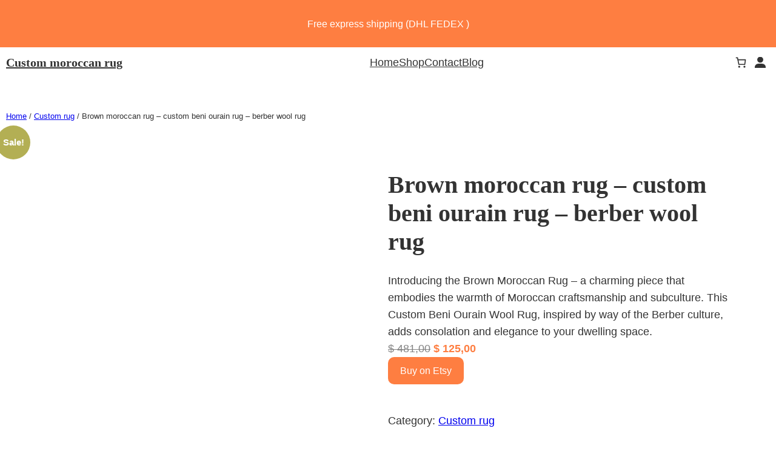

--- FILE ---
content_type: text/html; charset=UTF-8
request_url: https://custommoroccanrug.com/product/brown-moroccan-rug-custom-beni-ourain-rug-berber-wool-rug/
body_size: 40031
content:
<!DOCTYPE html>
<html lang="en-US">
<head>
	<meta charset="UTF-8" />
	<meta name="viewport" content="width=device-width, initial-scale=1" />
<meta name='robots' content='index, follow, max-image-preview:large, max-snippet:-1, max-video-preview:-1' />
<script>window._wca=window._wca||[]</script>

	<!-- This site is optimized with the Yoast SEO Premium plugin v22.7 (Yoast SEO v23.0) - https://yoast.com/wordpress/plugins/seo/ -->
	<title>Brown moroccan rug - custom beni ourain rug - berber wool rug</title>
	<meta name="description" content="Introducing the Brown Moroccan Rug – a captivating piece that embodies the warmth of Moroccan craftsmanship and culture." />
	<link rel="canonical" href="https://custommoroccanrug.com/product/brown-moroccan-rug-custom-beni-ourain-rug-berber-wool-rug/" />
	<meta property="og:locale" content="en_US" />
	<meta property="og:type" content="article" />
	<meta property="og:title" content="Brown moroccan rug - custom beni ourain rug - berber wool rug" />
	<meta property="og:description" content="Introducing the Brown Moroccan Rug – a captivating piece that embodies the warmth of Moroccan craftsmanship and culture." />
	<meta property="og:url" content="https://custommoroccanrug.com/product/brown-moroccan-rug-custom-beni-ourain-rug-berber-wool-rug/" />
	<meta property="og:site_name" content="Custom moroccan rug" />
	<meta property="article:publisher" content="https://www.facebook.com/handmadeberberrug" />
	<meta property="article:modified_time" content="2024-06-21T17:02:25+00:00" />
	<meta property="og:image" content="https://custommoroccanrug.com/wp-content/uploads/2024/06/CE0A8353.jpg" />
	<meta property="og:image:width" content="1600" />
	<meta property="og:image:height" content="1066" />
	<meta property="og:image:type" content="image/jpeg" />
	<meta name="twitter:card" content="summary_large_image" />
	<meta name="twitter:site" content="@moroccorug" />
	<meta name="twitter:label1" content="Est. reading time" />
	<meta name="twitter:data1" content="1 minute" />
	<script type="application/ld+json" class="yoast-schema-graph">{"@context":"https://schema.org","@graph":[{"@type":"WebPage","@id":"https://custommoroccanrug.com/product/brown-moroccan-rug-custom-beni-ourain-rug-berber-wool-rug/","url":"https://custommoroccanrug.com/product/brown-moroccan-rug-custom-beni-ourain-rug-berber-wool-rug/","name":"Brown moroccan rug - custom beni ourain rug - berber wool rug","isPartOf":{"@id":"https://custommoroccanrug.com/#website"},"primaryImageOfPage":{"@id":"https://custommoroccanrug.com/product/brown-moroccan-rug-custom-beni-ourain-rug-berber-wool-rug/#primaryimage"},"image":{"@id":"https://custommoroccanrug.com/product/brown-moroccan-rug-custom-beni-ourain-rug-berber-wool-rug/#primaryimage"},"thumbnailUrl":"https://custommoroccanrug.com/wp-content/uploads/2024/06/CE0A8353.jpg","datePublished":"2024-06-12T11:31:59+00:00","dateModified":"2024-06-21T17:02:25+00:00","description":"Introducing the Brown Moroccan Rug – a captivating piece that embodies the warmth of Moroccan craftsmanship and culture.","breadcrumb":{"@id":"https://custommoroccanrug.com/product/brown-moroccan-rug-custom-beni-ourain-rug-berber-wool-rug/#breadcrumb"},"inLanguage":"en-US","potentialAction":[{"@type":"ReadAction","target":["https://custommoroccanrug.com/product/brown-moroccan-rug-custom-beni-ourain-rug-berber-wool-rug/"]}]},{"@type":"ImageObject","inLanguage":"en-US","@id":"https://custommoroccanrug.com/product/brown-moroccan-rug-custom-beni-ourain-rug-berber-wool-rug/#primaryimage","url":"https://custommoroccanrug.com/wp-content/uploads/2024/06/CE0A8353.jpg","contentUrl":"https://custommoroccanrug.com/wp-content/uploads/2024/06/CE0A8353.jpg","width":1600,"height":1066,"caption":"Brown moroccan rug"},{"@type":"BreadcrumbList","@id":"https://custommoroccanrug.com/product/brown-moroccan-rug-custom-beni-ourain-rug-berber-wool-rug/#breadcrumb","itemListElement":[{"@type":"ListItem","position":1,"name":"Home","item":"https://custommoroccanrug.com/"},{"@type":"ListItem","position":2,"name":"Shop","item":"https://custommoroccanrug.com/shop/"},{"@type":"ListItem","position":3,"name":"Brown moroccan rug &#8211; custom beni ourain rug &#8211; berber wool rug"}]},{"@type":"WebSite","@id":"https://custommoroccanrug.com/#website","url":"https://custommoroccanrug.com/","name":"Custom moroccan rug","description":"The best collections of custom size moroccan rugs","publisher":{"@id":"https://custommoroccanrug.com/#organization"},"alternateName":"The best collections of custom size moroccan rugs","potentialAction":[{"@type":"SearchAction","target":{"@type":"EntryPoint","urlTemplate":"https://custommoroccanrug.com/?s={search_term_string}"},"query-input":"required name=search_term_string"}],"inLanguage":"en-US"},{"@type":"Organization","@id":"https://custommoroccanrug.com/#organization","name":"Custom moroccan rug","alternateName":"handmade moroccan rug","url":"https://custommoroccanrug.com/","logo":{"@type":"ImageObject","inLanguage":"en-US","@id":"https://custommoroccanrug.com/#/schema/logo/image/","url":"https://custommoroccanrug.com/wp-content/uploads/2024/06/Screenshot-2024-06-16-at-20.46.19.png","contentUrl":"https://custommoroccanrug.com/wp-content/uploads/2024/06/Screenshot-2024-06-16-at-20.46.19.png","width":438,"height":300,"caption":"Custom moroccan rug"},"image":{"@id":"https://custommoroccanrug.com/#/schema/logo/image/"},"sameAs":["https://www.facebook.com/handmadeberberrug","https://x.com/moroccorug","https://www.instagram.com/handmade_moroccan_rugs/"],"description":"The best collection of vintage and handmade moroccan rugs of morocco"}]}</script>
	<!-- / Yoast SEO Premium plugin. -->


<title>Brown moroccan rug - custom beni ourain rug - berber wool rug</title>
<link rel='dns-prefetch' href='//stats.wp.com' />
<link rel="alternate" type="application/rss+xml" title="Custom moroccan rug &raquo; Feed" href="https://custommoroccanrug.com/feed/" />
<link rel="alternate" type="application/rss+xml" title="Custom moroccan rug &raquo; Comments Feed" href="https://custommoroccanrug.com/comments/feed/" />
<link rel="alternate" type="application/rss+xml" title="Custom moroccan rug &raquo; Brown moroccan rug &#8211; custom beni ourain rug &#8211; berber wool rug Comments Feed" href="https://custommoroccanrug.com/product/brown-moroccan-rug-custom-beni-ourain-rug-berber-wool-rug/feed/" />
<script>window._wpemojiSettings={"baseUrl":"https:\/\/s.w.org\/images\/core\/emoji\/15.0.3\/72x72\/","ext":".png","svgUrl":"https:\/\/s.w.org\/images\/core\/emoji\/15.0.3\/svg\/","svgExt":".svg","source":{"concatemoji":"https:\/\/custommoroccanrug.com\/wp-includes\/js\/wp-emoji-release.min.js?ver=6.5.7"}};
/*! This file is auto-generated */
!function(i,n){var o,s,e;function c(e){try{var t={supportTests:e,timestamp:(new Date).valueOf()};sessionStorage.setItem(o,JSON.stringify(t))}catch(e){}}function p(e,t,n){e.clearRect(0,0,e.canvas.width,e.canvas.height),e.fillText(t,0,0);var t=new Uint32Array(e.getImageData(0,0,e.canvas.width,e.canvas.height).data),r=(e.clearRect(0,0,e.canvas.width,e.canvas.height),e.fillText(n,0,0),new Uint32Array(e.getImageData(0,0,e.canvas.width,e.canvas.height).data));return t.every(function(e,t){return e===r[t]})}function u(e,t,n){switch(t){case"flag":return n(e,"\ud83c\udff3\ufe0f\u200d\u26a7\ufe0f","\ud83c\udff3\ufe0f\u200b\u26a7\ufe0f")?!1:!n(e,"\ud83c\uddfa\ud83c\uddf3","\ud83c\uddfa\u200b\ud83c\uddf3")&&!n(e,"\ud83c\udff4\udb40\udc67\udb40\udc62\udb40\udc65\udb40\udc6e\udb40\udc67\udb40\udc7f","\ud83c\udff4\u200b\udb40\udc67\u200b\udb40\udc62\u200b\udb40\udc65\u200b\udb40\udc6e\u200b\udb40\udc67\u200b\udb40\udc7f");case"emoji":return!n(e,"\ud83d\udc26\u200d\u2b1b","\ud83d\udc26\u200b\u2b1b")}return!1}function f(e,t,n){var r="undefined"!=typeof WorkerGlobalScope&&self instanceof WorkerGlobalScope?new OffscreenCanvas(300,150):i.createElement("canvas"),a=r.getContext("2d",{willReadFrequently:!0}),o=(a.textBaseline="top",a.font="600 32px Arial",{});return e.forEach(function(e){o[e]=t(a,e,n)}),o}function t(e){var t=i.createElement("script");t.src=e,t.defer=!0,i.head.appendChild(t)}"undefined"!=typeof Promise&&(o="wpEmojiSettingsSupports",s=["flag","emoji"],n.supports={everything:!0,everythingExceptFlag:!0},e=new Promise(function(e){i.addEventListener("DOMContentLoaded",e,{once:!0})}),new Promise(function(t){var n=function(){try{var e=JSON.parse(sessionStorage.getItem(o));if("object"==typeof e&&"number"==typeof e.timestamp&&(new Date).valueOf()<e.timestamp+604800&&"object"==typeof e.supportTests)return e.supportTests}catch(e){}return null}();if(!n){if("undefined"!=typeof Worker&&"undefined"!=typeof OffscreenCanvas&&"undefined"!=typeof URL&&URL.createObjectURL&&"undefined"!=typeof Blob)try{var e="postMessage("+f.toString()+"("+[JSON.stringify(s),u.toString(),p.toString()].join(",")+"));",r=new Blob([e],{type:"text/javascript"}),a=new Worker(URL.createObjectURL(r),{name:"wpTestEmojiSupports"});return void(a.onmessage=function(e){c(n=e.data),a.terminate(),t(n)})}catch(e){}c(n=f(s,u,p))}t(n)}).then(function(e){for(var t in e)n.supports[t]=e[t],n.supports.everything=n.supports.everything&&n.supports[t],"flag"!==t&&(n.supports.everythingExceptFlag=n.supports.everythingExceptFlag&&n.supports[t]);n.supports.everythingExceptFlag=n.supports.everythingExceptFlag&&!n.supports.flag,n.DOMReady=!1,n.readyCallback=function(){n.DOMReady=!0}}).then(function(){return e}).then(function(){var e;n.supports.everything||(n.readyCallback(),(e=n.source||{}).concatemoji?t(e.concatemoji):e.wpemoji&&e.twemoji&&(t(e.twemoji),t(e.wpemoji)))}))}((window,document),window._wpemojiSettings)</script>

<style id='wp-block-paragraph-inline-css'>.is-small-text{font-size:.875em}.is-regular-text{font-size:1em}.is-large-text{font-size:2.25em}.is-larger-text{font-size:3em}.has-drop-cap:not(:focus):first-letter{float:left;font-size:8.4em;font-style:normal;font-weight:100;line-height:.68;margin:.05em .1em 0 0;text-transform:uppercase}body.rtl .has-drop-cap:not(:focus):first-letter{float:none;margin-left:.1em}p.has-drop-cap.has-background{overflow:hidden}p.has-background{padding:1.25em 2.375em}:where(p.has-text-color:not(.has-link-color)) a{color:inherit}p.has-text-align-left[style*="writing-mode:vertical-lr"],p.has-text-align-right[style*="writing-mode:vertical-rl"]{rotate:180deg}</style>
<style id='wp-block-group-inline-css'>.wp-block-group{box-sizing:border-box}</style>
<style id='wp-block-group-theme-inline-css'>:where(.wp-block-group.has-background){padding:1.25em 2.375em}</style>
<style id='wp-block-site-logo-inline-css'>.wp-block-site-logo{box-sizing:border-box;line-height:0}.wp-block-site-logo a{display:inline-block;line-height:0}.wp-block-site-logo.is-default-size img{height:auto;width:120px}.wp-block-site-logo img{height:auto;max-width:100%}.wp-block-site-logo a,.wp-block-site-logo img{border-radius:inherit}.wp-block-site-logo.aligncenter{margin-left:auto;margin-right:auto;text-align:center}.wp-block-site-logo.is-style-rounded{border-radius:9999px}</style>
<style id='wp-block-site-title-inline-css'>.wp-block-site-title a{color:inherit}</style>
<style id='wp-block-navigation-link-inline-css'>.wp-block-navigation .wp-block-navigation-item__label{overflow-wrap:break-word}.wp-block-navigation .wp-block-navigation-item__description{display:none}.link-ui-tools{border-top:1px solid #f0f0f0;padding:8px}.link-ui-block-inserter{padding-top:8px}.link-ui-block-inserter__back{margin-left:8px;text-transform:uppercase}.components-popover-pointer-events-trap{background-color:initial;cursor:pointer;inset:0;position:fixed;z-index:1000000}</style>
<link data-optimized="1" rel='stylesheet' id='wp-block-navigation-css' href='https://custommoroccanrug.com/wp-content/litespeed/css/e46d9f5b6234c07a8017c79579623f76.css?ver=e593a' media='all' />
<link data-optimized="1" rel='stylesheet' id='wc-blocks-style-css' href='https://custommoroccanrug.com/wp-content/litespeed/css/b1fb657a3c00ad3054cafe28e84283bd.css?ver=641b0' media='all' />
<link data-optimized="1" rel='stylesheet' id='wc-blocks-style-mini-cart-contents-css' href='https://custommoroccanrug.com/wp-content/litespeed/css/896283e48b9938f051f56c19c26bab5d.css?ver=dd2a9' media='all' />
<link data-optimized="1" rel='stylesheet' id='wc-blocks-packages-style-css' href='https://custommoroccanrug.com/wp-content/litespeed/css/4064ac1fb291ad632f7666500fea68f5.css?ver=1bdaa' media='all' />
<link data-optimized="1" rel='stylesheet' id='wc-blocks-style-mini-cart-css' href='https://custommoroccanrug.com/wp-content/litespeed/css/8f5c138c5334cca320faab29cf617864.css?ver=0508a' media='all' />
<link data-optimized="1" rel='stylesheet' id='wc-blocks-style-customer-account-css' href='https://custommoroccanrug.com/wp-content/litespeed/css/8ecca2e944f957c7f0d9ad39aef7f85c.css?ver=9dce2' media='all' />
<style id='wp-block-template-part-theme-inline-css'>.wp-block-template-part.has-background{margin-bottom:0;margin-top:0;padding:1.25em 2.375em}</style>
<link data-optimized="1" rel='stylesheet' id='wc-blocks-style-breadcrumbs-css' href='https://custommoroccanrug.com/wp-content/litespeed/css/d28deac9eef4c7a3fb815a22e1f2110b.css?ver=9a360' media='all' />
<link data-optimized="1" rel='stylesheet' id='photoswipe-css' href='https://custommoroccanrug.com/wp-content/litespeed/css/a680a7b7e798b55a1bf5b7991d28c7a7.css?ver=c9856' media='all' />
<link data-optimized="1" rel='stylesheet' id='photoswipe-default-skin-css' href='https://custommoroccanrug.com/wp-content/litespeed/css/ba107c4b8997e76575f459fec2b3d8ee.css?ver=c1feb' media='all' />
<link data-optimized="1" rel='stylesheet' id='woocommerce-layout-css' href='https://custommoroccanrug.com/wp-content/litespeed/css/98ee69aeaaac33d284b3301595c75842.css?ver=fb0b6' media='all' />
<style id='woocommerce-layout-inline-css'>.infinite-scroll .woocommerce-pagination{display:none}</style>
<link data-optimized="1" rel='stylesheet' id='woocommerce-smallscreen-css' href='https://custommoroccanrug.com/wp-content/litespeed/css/3ae6e8a384c12abed98b84f8461f98b8.css?ver=cb97e' media='only screen and (max-width: 768px)' />
<link data-optimized="1" rel='stylesheet' id='woocommerce-general-css' href='https://custommoroccanrug.com/wp-content/litespeed/css/35d9439c85958ee624e7dae98c4cdc4a.css?ver=0e487' media='all' />
<link data-optimized="1" rel='stylesheet' id='woocommerce-blocktheme-css' href='https://custommoroccanrug.com/wp-content/litespeed/css/a4d9cb9d9c82daa50837e0033639414a.css?ver=214d8' media='all' />
<style id='woocommerce-inline-inline-css'>.woocommerce form .form-row .required{visibility:visible}.woocommerce form .form-row .required{visibility:visible}</style>
<link data-optimized="1" rel='stylesheet' id='wc-blocks-style-product-image-gallery-css' href='https://custommoroccanrug.com/wp-content/litespeed/css/68b3194899e5760d27680fbf174585c1.css?ver=fd385' media='all' />
<style id='wp-block-post-title-inline-css'>.wp-block-post-title{box-sizing:border-box;word-break:break-word}.wp-block-post-title a{display:inline-block}</style>
<link data-optimized="1" rel='stylesheet' id='wc-blocks-style-product-rating-css' href='https://custommoroccanrug.com/wp-content/litespeed/css/4698d462c693f15ff84332e253eadc7c.css?ver=25e50' media='all' />
<style id='wp-block-post-excerpt-inline-css'>:where(.wp-block-post-excerpt){margin-bottom:var(--wp--style--block-gap);margin-top:var(--wp--style--block-gap)}.wp-block-post-excerpt__excerpt{margin-bottom:0;margin-top:0}.wp-block-post-excerpt__more-text{margin-bottom:0;margin-top:var(--wp--style--block-gap)}.wp-block-post-excerpt__more-link{display:inline-block}</style>
<link data-optimized="1" rel='stylesheet' id='wc-blocks-style-add-to-cart-form-css' href='https://custommoroccanrug.com/wp-content/litespeed/css/c9340810461967aba24a555a70bcf571.css?ver=776b6' media='all' />
<style id='wp-block-post-terms-inline-css'>.wp-block-post-terms{box-sizing:border-box}.wp-block-post-terms .wp-block-post-terms__separator{white-space:pre-wrap}</style>
<link data-optimized="1" rel='stylesheet' id='wc-blocks-style-product-sku-css' href='https://custommoroccanrug.com/wp-content/litespeed/css/cdd539d4a25e0d14a93d8ec09f42e0f1.css?ver=a9e62' media='all' />
<style id='wp-block-columns-inline-css'>.wp-block-columns{align-items:normal!important;box-sizing:border-box;display:flex;flex-wrap:wrap!important}@media (min-width:782px){.wp-block-columns{flex-wrap:nowrap!important}}.wp-block-columns.are-vertically-aligned-top{align-items:flex-start}.wp-block-columns.are-vertically-aligned-center{align-items:center}.wp-block-columns.are-vertically-aligned-bottom{align-items:flex-end}@media (max-width:781px){.wp-block-columns:not(.is-not-stacked-on-mobile)>.wp-block-column{flex-basis:100%!important}}@media (min-width:782px){.wp-block-columns:not(.is-not-stacked-on-mobile)>.wp-block-column{flex-basis:0%;flex-grow:1}.wp-block-columns:not(.is-not-stacked-on-mobile)>.wp-block-column[style*=flex-basis]{flex-grow:0}}.wp-block-columns.is-not-stacked-on-mobile{flex-wrap:nowrap!important}.wp-block-columns.is-not-stacked-on-mobile>.wp-block-column{flex-basis:0%;flex-grow:1}.wp-block-columns.is-not-stacked-on-mobile>.wp-block-column[style*=flex-basis]{flex-grow:0}:where(.wp-block-columns){margin-bottom:1.75em}:where(.wp-block-columns.has-background){padding:1.25em 2.375em}.wp-block-column{flex-grow:1;min-width:0;overflow-wrap:break-word;word-break:break-word}.wp-block-column.is-vertically-aligned-top{align-self:flex-start}.wp-block-column.is-vertically-aligned-center{align-self:center}.wp-block-column.is-vertically-aligned-bottom{align-self:flex-end}.wp-block-column.is-vertically-aligned-stretch{align-self:stretch}.wp-block-column.is-vertically-aligned-bottom,.wp-block-column.is-vertically-aligned-center,.wp-block-column.is-vertically-aligned-top{width:100%}</style>
<link data-optimized="1" rel='stylesheet' id='wc-blocks-style-product-details-css' href='https://custommoroccanrug.com/wp-content/litespeed/css/fbfd841c5275832528a2af3de4f87b25.css?ver=e58bf' media='all' />
<style id='wp-block-heading-inline-css'>h1.has-background,h2.has-background,h3.has-background,h4.has-background,h5.has-background,h6.has-background{padding:1.25em 2.375em}h1.has-text-align-left[style*=writing-mode]:where([style*=vertical-lr]),h1.has-text-align-right[style*=writing-mode]:where([style*=vertical-rl]),h2.has-text-align-left[style*=writing-mode]:where([style*=vertical-lr]),h2.has-text-align-right[style*=writing-mode]:where([style*=vertical-rl]),h3.has-text-align-left[style*=writing-mode]:where([style*=vertical-lr]),h3.has-text-align-right[style*=writing-mode]:where([style*=vertical-rl]),h4.has-text-align-left[style*=writing-mode]:where([style*=vertical-lr]),h4.has-text-align-right[style*=writing-mode]:where([style*=vertical-rl]),h5.has-text-align-left[style*=writing-mode]:where([style*=vertical-lr]),h5.has-text-align-right[style*=writing-mode]:where([style*=vertical-rl]),h6.has-text-align-left[style*=writing-mode]:where([style*=vertical-lr]),h6.has-text-align-right[style*=writing-mode]:where([style*=vertical-rl]){rotate:180deg}</style>
<link data-optimized="1" rel='stylesheet' id='wc-blocks-style-product-image-css' href='https://custommoroccanrug.com/wp-content/litespeed/css/aa2a754f0a838410b2dd33d45bc420df.css?ver=9e992' media='all' />
<link data-optimized="1" rel='stylesheet' id='wc-blocks-style-product-button-css' href='https://custommoroccanrug.com/wp-content/litespeed/css/8fa9331f1dad8bc3eb589ebf77710f07.css?ver=d2e36' media='all' />
<style id='wp-block-post-template-inline-css'>.wp-block-post-template{list-style:none;margin-bottom:0;margin-top:0;max-width:100%;padding:0}.wp-block-post-template.wp-block-post-template{background:none}.wp-block-post-template.is-flex-container{display:flex;flex-direction:row;flex-wrap:wrap;gap:1.25em}.wp-block-post-template.is-flex-container>li{margin:0;width:100%}@media (min-width:600px){.wp-block-post-template.is-flex-container.is-flex-container.columns-2>li{width:calc(50% - .625em)}.wp-block-post-template.is-flex-container.is-flex-container.columns-3>li{width:calc(33.33333% - .83333em)}.wp-block-post-template.is-flex-container.is-flex-container.columns-4>li{width:calc(25% - .9375em)}.wp-block-post-template.is-flex-container.is-flex-container.columns-5>li{width:calc(20% - 1em)}.wp-block-post-template.is-flex-container.is-flex-container.columns-6>li{width:calc(16.66667% - 1.04167em)}}@media (max-width:600px){.wp-block-post-template-is-layout-grid.wp-block-post-template-is-layout-grid.wp-block-post-template-is-layout-grid.wp-block-post-template-is-layout-grid{grid-template-columns:1fr}}.wp-block-post-template-is-layout-constrained>li>.alignright,.wp-block-post-template-is-layout-flow>li>.alignright{float:right;margin-inline-end:0;margin-inline-start:2em}.wp-block-post-template-is-layout-constrained>li>.alignleft,.wp-block-post-template-is-layout-flow>li>.alignleft{float:left;margin-inline-end:2em;margin-inline-start:0}.wp-block-post-template-is-layout-constrained>li>.aligncenter,.wp-block-post-template-is-layout-flow>li>.aligncenter{margin-inline-end:auto;margin-inline-start:auto}</style>
<link data-optimized="1" rel='stylesheet' id='wc-blocks-style-product-query-css' href='https://custommoroccanrug.com/wp-content/litespeed/css/e9f8081a26abf1afe7b6cf3f83f806a8.css?ver=8b94f' media='all' />
<link data-optimized="1" rel='stylesheet' id='wp-block-social-links-css' href='https://custommoroccanrug.com/wp-content/litespeed/css/99be41af33eded8d387cf0fdcfaa282c.css?ver=b8cdb' media='all' />
<style id='wp-block-image-inline-css'>
.wp-block-image img{box-sizing:border-box;height:auto;max-width:100%;vertical-align:bottom}.wp-block-image[style*=border-radius] img,.wp-block-image[style*=border-radius]>a{border-radius:inherit}.wp-block-image.has-custom-border img{box-sizing:border-box}.wp-block-image.aligncenter{text-align:center}.wp-block-image.alignfull img,.wp-block-image.alignwide img{height:auto;width:100%}.wp-block-image .aligncenter,.wp-block-image .alignleft,.wp-block-image .alignright,.wp-block-image.aligncenter,.wp-block-image.alignleft,.wp-block-image.alignright{display:table}.wp-block-image .aligncenter>figcaption,.wp-block-image .alignleft>figcaption,.wp-block-image .alignright>figcaption,.wp-block-image.aligncenter>figcaption,.wp-block-image.alignleft>figcaption,.wp-block-image.alignright>figcaption{caption-side:bottom;display:table-caption}.wp-block-image .alignleft{float:left;margin:.5em 1em .5em 0}.wp-block-image .alignright{float:right;margin:.5em 0 .5em 1em}.wp-block-image .aligncenter{margin-left:auto;margin-right:auto}.wp-block-image figcaption{margin-bottom:1em;margin-top:.5em}.wp-block-image .is-style-rounded img,.wp-block-image.is-style-circle-mask img,.wp-block-image.is-style-rounded img{border-radius:9999px}@supports ((-webkit-mask-image:none) or (mask-image:none)) or (-webkit-mask-image:none){.wp-block-image.is-style-circle-mask img{border-radius:0;-webkit-mask-image:url('data:image/svg+xml;utf8,<svg viewBox="0 0 100 100" xmlns="http://www.w3.org/2000/svg"><circle cx="50" cy="50" r="50"/></svg>');mask-image:url('data:image/svg+xml;utf8,<svg viewBox="0 0 100 100" xmlns="http://www.w3.org/2000/svg"><circle cx="50" cy="50" r="50"/></svg>');mask-mode:alpha;-webkit-mask-position:center;mask-position:center;-webkit-mask-repeat:no-repeat;mask-repeat:no-repeat;-webkit-mask-size:contain;mask-size:contain}}.wp-block-image :where(.has-border-color){border-style:solid}.wp-block-image :where([style*=border-top-color]){border-top-style:solid}.wp-block-image :where([style*=border-right-color]){border-right-style:solid}.wp-block-image :where([style*=border-bottom-color]){border-bottom-style:solid}.wp-block-image :where([style*=border-left-color]){border-left-style:solid}.wp-block-image :where([style*=border-width]){border-style:solid}.wp-block-image :where([style*=border-top-width]){border-top-style:solid}.wp-block-image :where([style*=border-right-width]){border-right-style:solid}.wp-block-image :where([style*=border-bottom-width]){border-bottom-style:solid}.wp-block-image :where([style*=border-left-width]){border-left-style:solid}.wp-block-image figure{margin:0}.wp-lightbox-container{display:flex;flex-direction:column;position:relative}.wp-lightbox-container img{cursor:zoom-in}.wp-lightbox-container img:hover+button{opacity:1}.wp-lightbox-container button{align-items:center;-webkit-backdrop-filter:blur(16px) saturate(180%);backdrop-filter:blur(16px) saturate(180%);background-color:#5a5a5a40;border:none;border-radius:4px;cursor:zoom-in;display:flex;height:20px;justify-content:center;opacity:0;padding:0;position:absolute;right:16px;text-align:center;top:16px;transition:opacity .2s ease;width:20px;z-index:100}.wp-lightbox-container button:focus-visible{outline:3px auto #5a5a5a40;outline:3px auto -webkit-focus-ring-color;outline-offset:3px}.wp-lightbox-container button:hover{cursor:pointer;opacity:1}.wp-lightbox-container button:focus{opacity:1}.wp-lightbox-container button:focus,.wp-lightbox-container button:hover,.wp-lightbox-container button:not(:hover):not(:active):not(.has-background){background-color:#5a5a5a40;border:none}.wp-lightbox-overlay{box-sizing:border-box;cursor:zoom-out;height:100vh;left:0;overflow:hidden;position:fixed;top:0;visibility:hidden;width:100%;z-index:100000}.wp-lightbox-overlay .close-button{align-items:center;cursor:pointer;display:flex;justify-content:center;min-height:40px;min-width:40px;padding:0;position:absolute;right:calc(env(safe-area-inset-right) + 16px);top:calc(env(safe-area-inset-top) + 16px);z-index:5000000}.wp-lightbox-overlay .close-button:focus,.wp-lightbox-overlay .close-button:hover,.wp-lightbox-overlay .close-button:not(:hover):not(:active):not(.has-background){background:none;border:none}.wp-lightbox-overlay .lightbox-image-container{height:var(--wp--lightbox-container-height);left:50%;overflow:hidden;position:absolute;top:50%;transform:translate(-50%,-50%);transform-origin:top left;width:var(--wp--lightbox-container-width);z-index:9999999999}.wp-lightbox-overlay .wp-block-image{align-items:center;box-sizing:border-box;display:flex;height:100%;justify-content:center;margin:0;position:relative;transform-origin:0 0;width:100%;z-index:3000000}.wp-lightbox-overlay .wp-block-image img{height:var(--wp--lightbox-image-height);min-height:var(--wp--lightbox-image-height);min-width:var(--wp--lightbox-image-width);width:var(--wp--lightbox-image-width)}.wp-lightbox-overlay .wp-block-image figcaption{display:none}.wp-lightbox-overlay button{background:none;border:none}.wp-lightbox-overlay .scrim{background-color:#fff;height:100%;opacity:.9;position:absolute;width:100%;z-index:2000000}.wp-lightbox-overlay.active{animation:turn-on-visibility .25s both;visibility:visible}.wp-lightbox-overlay.active img{animation:turn-on-visibility .35s both}.wp-lightbox-overlay.show-closing-animation:not(.active){animation:turn-off-visibility .35s both}.wp-lightbox-overlay.show-closing-animation:not(.active) img{animation:turn-off-visibility .25s both}@media (prefers-reduced-motion:no-preference){.wp-lightbox-overlay.zoom.active{animation:none;opacity:1;visibility:visible}.wp-lightbox-overlay.zoom.active .lightbox-image-container{animation:lightbox-zoom-in .4s}.wp-lightbox-overlay.zoom.active .lightbox-image-container img{animation:none}.wp-lightbox-overlay.zoom.active .scrim{animation:turn-on-visibility .4s forwards}.wp-lightbox-overlay.zoom.show-closing-animation:not(.active){animation:none}.wp-lightbox-overlay.zoom.show-closing-animation:not(.active) .lightbox-image-container{animation:lightbox-zoom-out .4s}.wp-lightbox-overlay.zoom.show-closing-animation:not(.active) .lightbox-image-container img{animation:none}.wp-lightbox-overlay.zoom.show-closing-animation:not(.active) .scrim{animation:turn-off-visibility .4s forwards}}@keyframes turn-on-visibility{0%{opacity:0}to{opacity:1}}@keyframes turn-off-visibility{0%{opacity:1;visibility:visible}99%{opacity:0;visibility:visible}to{opacity:0;visibility:hidden}}@keyframes lightbox-zoom-in{0%{transform:translate(calc((-100vw + var(--wp--lightbox-scrollbar-width))/2 + var(--wp--lightbox-initial-left-position)),calc(-50vh + var(--wp--lightbox-initial-top-position))) scale(var(--wp--lightbox-scale))}to{transform:translate(-50%,-50%) scale(1)}}@keyframes lightbox-zoom-out{0%{transform:translate(-50%,-50%) scale(1);visibility:visible}99%{visibility:visible}to{transform:translate(calc((-100vw + var(--wp--lightbox-scrollbar-width))/2 + var(--wp--lightbox-initial-left-position)),calc(-50vh + var(--wp--lightbox-initial-top-position))) scale(var(--wp--lightbox-scale));visibility:hidden}}
</style>
<style id='wp-block-image-theme-inline-css'>.wp-block-image figcaption{color:#555;font-size:13px;text-align:center}.is-dark-theme .wp-block-image figcaption{color:#ffffffa6}.wp-block-image{margin:0 0 1em}</style>
<style id='wp-emoji-styles-inline-css'>img.wp-smiley,img.emoji{display:inline!important;border:none!important;box-shadow:none!important;height:1em!important;width:1em!important;margin:0 0.07em!important;vertical-align:-0.1em!important;background:none!important;padding:0!important}</style>
<style id='wp-block-library-inline-css'>:root{--wp-admin-theme-color:#007cba;--wp-admin-theme-color--rgb:0,124,186;--wp-admin-theme-color-darker-10:#006ba1;--wp-admin-theme-color-darker-10--rgb:0,107,161;--wp-admin-theme-color-darker-20:#005a87;--wp-admin-theme-color-darker-20--rgb:0,90,135;--wp-admin-border-width-focus:2px;--wp-block-synced-color:#7a00df;--wp-block-synced-color--rgb:122,0,223;--wp-bound-block-color:#9747ff}@media (min-resolution:192dpi){:root{--wp-admin-border-width-focus:1.5px}}.wp-element-button{cursor:pointer}:root{--wp--preset--font-size--normal:16px;--wp--preset--font-size--huge:42px}:root .has-very-light-gray-background-color{background-color:#eee}:root .has-very-dark-gray-background-color{background-color:#313131}:root .has-very-light-gray-color{color:#eee}:root .has-very-dark-gray-color{color:#313131}:root .has-vivid-green-cyan-to-vivid-cyan-blue-gradient-background{background:linear-gradient(135deg,#00d084,#0693e3)}:root .has-purple-crush-gradient-background{background:linear-gradient(135deg,#34e2e4,#4721fb 50%,#ab1dfe)}:root .has-hazy-dawn-gradient-background{background:linear-gradient(135deg,#faaca8,#dad0ec)}:root .has-subdued-olive-gradient-background{background:linear-gradient(135deg,#fafae1,#67a671)}:root .has-atomic-cream-gradient-background{background:linear-gradient(135deg,#fdd79a,#004a59)}:root .has-nightshade-gradient-background{background:linear-gradient(135deg,#330968,#31cdcf)}:root .has-midnight-gradient-background{background:linear-gradient(135deg,#020381,#2874fc)}.has-regular-font-size{font-size:1em}.has-larger-font-size{font-size:2.625em}.has-normal-font-size{font-size:var(--wp--preset--font-size--normal)}.has-huge-font-size{font-size:var(--wp--preset--font-size--huge)}.has-text-align-center{text-align:center}.has-text-align-left{text-align:left}.has-text-align-right{text-align:right}#end-resizable-editor-section{display:none}.aligncenter{clear:both}.items-justified-left{justify-content:flex-start}.items-justified-center{justify-content:center}.items-justified-right{justify-content:flex-end}.items-justified-space-between{justify-content:space-between}.screen-reader-text{border:0;clip:rect(1px,1px,1px,1px);-webkit-clip-path:inset(50%);clip-path:inset(50%);height:1px;margin:-1px;overflow:hidden;padding:0;position:absolute;width:1px;word-wrap:normal!important}.screen-reader-text:focus{background-color:#ddd;clip:auto!important;-webkit-clip-path:none;clip-path:none;color:#444;display:block;font-size:1em;height:auto;left:5px;line-height:normal;padding:15px 23px 14px;text-decoration:none;top:5px;width:auto;z-index:100000}html :where(.has-border-color){border-style:solid}html :where([style*=border-top-color]){border-top-style:solid}html :where([style*=border-right-color]){border-right-style:solid}html :where([style*=border-bottom-color]){border-bottom-style:solid}html :where([style*=border-left-color]){border-left-style:solid}html :where([style*=border-width]){border-style:solid}html :where([style*=border-top-width]){border-top-style:solid}html :where([style*=border-right-width]){border-right-style:solid}html :where([style*=border-bottom-width]){border-bottom-style:solid}html :where([style*=border-left-width]){border-left-style:solid}html :where(img[class*=wp-image-]){height:auto;max-width:100%}:where(figure){margin:0 0 1em}html :where(.is-position-sticky){--wp-admin--admin-bar--position-offset:var(--wp-admin--admin-bar--height,0px)}@media screen and (max-width:600px){html :where(.is-position-sticky){--wp-admin--admin-bar--position-offset:0px}}</style>
<style id='global-styles-inline-css'>body{--wp--preset--color--black:#000000;--wp--preset--color--cyan-bluish-gray:#abb8c3;--wp--preset--color--white:#ffffff;--wp--preset--color--pale-pink:#f78da7;--wp--preset--color--vivid-red:#cf2e2e;--wp--preset--color--luminous-vivid-orange:#ff6900;--wp--preset--color--luminous-vivid-amber:#fcb900;--wp--preset--color--light-green-cyan:#7bdcb5;--wp--preset--color--vivid-green-cyan:#00d084;--wp--preset--color--pale-cyan-blue:#8ed1fc;--wp--preset--color--vivid-cyan-blue:#0693e3;--wp--preset--color--vivid-purple:#9b51e0;--wp--preset--color--primary:#FE7E41;--wp--preset--color--secondary:#333333;--wp--preset--color--primary-hover:#f5611b;--wp--preset--gradient--vivid-cyan-blue-to-vivid-purple:linear-gradient(135deg,rgba(6,147,227,1) 0%,rgb(155,81,224) 100%);--wp--preset--gradient--light-green-cyan-to-vivid-green-cyan:linear-gradient(135deg,rgb(122,220,180) 0%,rgb(0,208,130) 100%);--wp--preset--gradient--luminous-vivid-amber-to-luminous-vivid-orange:linear-gradient(135deg,rgba(252,185,0,1) 0%,rgba(255,105,0,1) 100%);--wp--preset--gradient--luminous-vivid-orange-to-vivid-red:linear-gradient(135deg,rgba(255,105,0,1) 0%,rgb(207,46,46) 100%);--wp--preset--gradient--very-light-gray-to-cyan-bluish-gray:linear-gradient(135deg,rgb(238,238,238) 0%,rgb(169,184,195) 100%);--wp--preset--gradient--cool-to-warm-spectrum:linear-gradient(135deg,rgb(74,234,220) 0%,rgb(151,120,209) 20%,rgb(207,42,186) 40%,rgb(238,44,130) 60%,rgb(251,105,98) 80%,rgb(254,248,76) 100%);--wp--preset--gradient--blush-light-purple:linear-gradient(135deg,rgb(255,206,236) 0%,rgb(152,150,240) 100%);--wp--preset--gradient--blush-bordeaux:linear-gradient(135deg,rgb(254,205,165) 0%,rgb(254,45,45) 50%,rgb(107,0,62) 100%);--wp--preset--gradient--luminous-dusk:linear-gradient(135deg,rgb(255,203,112) 0%,rgb(199,81,192) 50%,rgb(65,88,208) 100%);--wp--preset--gradient--pale-ocean:linear-gradient(135deg,rgb(255,245,203) 0%,rgb(182,227,212) 50%,rgb(51,167,181) 100%);--wp--preset--gradient--electric-grass:linear-gradient(135deg,rgb(202,248,128) 0%,rgb(113,206,126) 100%);--wp--preset--gradient--midnight:linear-gradient(135deg,rgb(2,3,129) 0%,rgb(40,116,252) 100%);--wp--preset--font-size--small:13px;--wp--preset--font-size--medium:20px;--wp--preset--font-size--large:36px;--wp--preset--font-size--x-large:42px;--wp--preset--font-family--system-font:-apple-system, BlinkMacSystemFont, 'Segoe UI', Roboto, Oxygen-Sans, Ubuntu, Cantarell, 'Helvetica Neue', sans-serif;--wp--preset--font-family--inter:"Inter", sans-serif;--wp--preset--font-family--kurale:Kurale;--wp--preset--font-family--sora:Sora;--wp--preset--font-family--cardo:Cardo;--wp--preset--spacing--20:0.44rem;--wp--preset--spacing--30:0.67rem;--wp--preset--spacing--40:1rem;--wp--preset--spacing--50:1.5rem;--wp--preset--spacing--60:2.25rem;--wp--preset--spacing--70:3.38rem;--wp--preset--spacing--80:5.06rem;--wp--preset--shadow--natural:6px 6px 9px rgba(0, 0, 0, 0.2);--wp--preset--shadow--deep:12px 12px 50px rgba(0, 0, 0, 0.4);--wp--preset--shadow--sharp:6px 6px 0px rgba(0, 0, 0, 0.2);--wp--preset--shadow--outlined:6px 6px 0px -3px rgba(255, 255, 255, 1), 6px 6px rgba(0, 0, 0, 1);--wp--preset--shadow--crisp:6px 6px 0px rgba(0, 0, 0, 1)}body{margin:0;--wp--style--global--content-size:1280px;--wp--style--global--wide-size:1300px}.wp-site-blocks{padding-top:var(--wp--style--root--padding-top);padding-bottom:var(--wp--style--root--padding-bottom)}.has-global-padding{padding-right:var(--wp--style--root--padding-right);padding-left:var(--wp--style--root--padding-left)}.has-global-padding :where(.has-global-padding:not(.wp-block-block)){padding-right:0;padding-left:0}.has-global-padding>.alignfull{margin-right:calc(var(--wp--style--root--padding-right) * -1);margin-left:calc(var(--wp--style--root--padding-left) * -1)}.has-global-padding :where(.has-global-padding:not(.wp-block-block))>.alignfull{margin-right:0;margin-left:0}.has-global-padding>.alignfull:where(:not(.has-global-padding):not(.is-layout-flex):not(.is-layout-grid))>:where([class*="wp-block-"]:not(.alignfull):not([class*="__"]),p,h1,h2,h3,h4,h5,h6,ul,ol){padding-right:var(--wp--style--root--padding-right);padding-left:var(--wp--style--root--padding-left)}.has-global-padding :where(.has-global-padding)>.alignfull:where(:not(.has-global-padding))>:where([class*="wp-block-"]:not(.alignfull):not([class*="__"]),p,h1,h2,h3,h4,h5,h6,ul,ol){padding-right:0;padding-left:0}.wp-site-blocks>.alignleft{float:left;margin-right:2em}.wp-site-blocks>.alignright{float:right;margin-left:2em}.wp-site-blocks>.aligncenter{justify-content:center;margin-left:auto;margin-right:auto}:where(.wp-site-blocks)>*{margin-block-start:20px;margin-block-end:0}:where(.wp-site-blocks)>:first-child:first-child{margin-block-start:0}:where(.wp-site-blocks)>:last-child:last-child{margin-block-end:0}body{--wp--style--block-gap:20px}:where(body .is-layout-flow)>:first-child:first-child{margin-block-start:0}:where(body .is-layout-flow)>:last-child:last-child{margin-block-end:0}:where(body .is-layout-flow)>*{margin-block-start:20px;margin-block-end:0}:where(body .is-layout-constrained)>:first-child:first-child{margin-block-start:0}:where(body .is-layout-constrained)>:last-child:last-child{margin-block-end:0}:where(body .is-layout-constrained)>*{margin-block-start:20px;margin-block-end:0}:where(body .is-layout-flex){gap:20px}:where(body .is-layout-grid){gap:20px}body .is-layout-flow>.alignleft{float:left;margin-inline-start:0;margin-inline-end:2em}body .is-layout-flow>.alignright{float:right;margin-inline-start:2em;margin-inline-end:0}body .is-layout-flow>.aligncenter{margin-left:auto!important;margin-right:auto!important}body .is-layout-constrained>.alignleft{float:left;margin-inline-start:0;margin-inline-end:2em}body .is-layout-constrained>.alignright{float:right;margin-inline-start:2em;margin-inline-end:0}body .is-layout-constrained>.aligncenter{margin-left:auto!important;margin-right:auto!important}body .is-layout-constrained>:where(:not(.alignleft):not(.alignright):not(.alignfull)){max-width:var(--wp--style--global--content-size);margin-left:auto!important;margin-right:auto!important}body .is-layout-constrained>.alignwide{max-width:var(--wp--style--global--wide-size)}body .is-layout-flex{display:flex}body .is-layout-flex{flex-wrap:wrap;align-items:center}body .is-layout-flex>*{margin:0}body .is-layout-grid{display:grid}body .is-layout-grid>*{margin:0}body{background-color:#fff;color:#333;font-family:var(--wp--preset--font-family--inter);font-size:18px;line-height:1.6;--wp--style--root--padding-top:0px;--wp--style--root--padding-right:10px;--wp--style--root--padding-bottom:0px;--wp--style--root--padding-left:10px}a:where(:not(.wp-element-button)){color:var(--wp--preset--color--secondary);text-decoration:none}a:where(:not(.wp-element-button)):hover{color:var(--wp--preset--color--primary)}h1,h2,h3,h4,h5,h6{font-family:var(--wp--preset--font-family--inter)}h1{font-family:var(--wp--preset--font-family--kurale);font-size:5em;line-height:1.2}h2{font-family:var(--wp--preset--font-family--kurale);font-size:2.22em;line-height:1.4}h3{font-family:var(--wp--preset--font-family--inter);font-size:1.12em}.wp-element-button,.wp-block-button__link{background-color:var(--wp--preset--color--primary);border-width:0;color:var(--wp--preset--color--white);font-family:inherit;font-size:inherit;line-height:inherit;padding:calc(0.667em + 2px) calc(1.333em + 2px);text-decoration:none}.wp-element-button:hover,.wp-block-button__link:hover{background-color:var(--wp--preset--color--primary-hover)}.has-black-color{color:var(--wp--preset--color--black)!important}.has-cyan-bluish-gray-color{color:var(--wp--preset--color--cyan-bluish-gray)!important}.has-white-color{color:var(--wp--preset--color--white)!important}.has-pale-pink-color{color:var(--wp--preset--color--pale-pink)!important}.has-vivid-red-color{color:var(--wp--preset--color--vivid-red)!important}.has-luminous-vivid-orange-color{color:var(--wp--preset--color--luminous-vivid-orange)!important}.has-luminous-vivid-amber-color{color:var(--wp--preset--color--luminous-vivid-amber)!important}.has-light-green-cyan-color{color:var(--wp--preset--color--light-green-cyan)!important}.has-vivid-green-cyan-color{color:var(--wp--preset--color--vivid-green-cyan)!important}.has-pale-cyan-blue-color{color:var(--wp--preset--color--pale-cyan-blue)!important}.has-vivid-cyan-blue-color{color:var(--wp--preset--color--vivid-cyan-blue)!important}.has-vivid-purple-color{color:var(--wp--preset--color--vivid-purple)!important}.has-primary-color{color:var(--wp--preset--color--primary)!important}.has-secondary-color{color:var(--wp--preset--color--secondary)!important}.has-primary-hover-color{color:var(--wp--preset--color--primary-hover)!important}.has-black-background-color{background-color:var(--wp--preset--color--black)!important}.has-cyan-bluish-gray-background-color{background-color:var(--wp--preset--color--cyan-bluish-gray)!important}.has-white-background-color{background-color:var(--wp--preset--color--white)!important}.has-pale-pink-background-color{background-color:var(--wp--preset--color--pale-pink)!important}.has-vivid-red-background-color{background-color:var(--wp--preset--color--vivid-red)!important}.has-luminous-vivid-orange-background-color{background-color:var(--wp--preset--color--luminous-vivid-orange)!important}.has-luminous-vivid-amber-background-color{background-color:var(--wp--preset--color--luminous-vivid-amber)!important}.has-light-green-cyan-background-color{background-color:var(--wp--preset--color--light-green-cyan)!important}.has-vivid-green-cyan-background-color{background-color:var(--wp--preset--color--vivid-green-cyan)!important}.has-pale-cyan-blue-background-color{background-color:var(--wp--preset--color--pale-cyan-blue)!important}.has-vivid-cyan-blue-background-color{background-color:var(--wp--preset--color--vivid-cyan-blue)!important}.has-vivid-purple-background-color{background-color:var(--wp--preset--color--vivid-purple)!important}.has-primary-background-color{background-color:var(--wp--preset--color--primary)!important}.has-secondary-background-color{background-color:var(--wp--preset--color--secondary)!important}.has-primary-hover-background-color{background-color:var(--wp--preset--color--primary-hover)!important}.has-black-border-color{border-color:var(--wp--preset--color--black)!important}.has-cyan-bluish-gray-border-color{border-color:var(--wp--preset--color--cyan-bluish-gray)!important}.has-white-border-color{border-color:var(--wp--preset--color--white)!important}.has-pale-pink-border-color{border-color:var(--wp--preset--color--pale-pink)!important}.has-vivid-red-border-color{border-color:var(--wp--preset--color--vivid-red)!important}.has-luminous-vivid-orange-border-color{border-color:var(--wp--preset--color--luminous-vivid-orange)!important}.has-luminous-vivid-amber-border-color{border-color:var(--wp--preset--color--luminous-vivid-amber)!important}.has-light-green-cyan-border-color{border-color:var(--wp--preset--color--light-green-cyan)!important}.has-vivid-green-cyan-border-color{border-color:var(--wp--preset--color--vivid-green-cyan)!important}.has-pale-cyan-blue-border-color{border-color:var(--wp--preset--color--pale-cyan-blue)!important}.has-vivid-cyan-blue-border-color{border-color:var(--wp--preset--color--vivid-cyan-blue)!important}.has-vivid-purple-border-color{border-color:var(--wp--preset--color--vivid-purple)!important}.has-primary-border-color{border-color:var(--wp--preset--color--primary)!important}.has-secondary-border-color{border-color:var(--wp--preset--color--secondary)!important}.has-primary-hover-border-color{border-color:var(--wp--preset--color--primary-hover)!important}.has-vivid-cyan-blue-to-vivid-purple-gradient-background{background:var(--wp--preset--gradient--vivid-cyan-blue-to-vivid-purple)!important}.has-light-green-cyan-to-vivid-green-cyan-gradient-background{background:var(--wp--preset--gradient--light-green-cyan-to-vivid-green-cyan)!important}.has-luminous-vivid-amber-to-luminous-vivid-orange-gradient-background{background:var(--wp--preset--gradient--luminous-vivid-amber-to-luminous-vivid-orange)!important}.has-luminous-vivid-orange-to-vivid-red-gradient-background{background:var(--wp--preset--gradient--luminous-vivid-orange-to-vivid-red)!important}.has-very-light-gray-to-cyan-bluish-gray-gradient-background{background:var(--wp--preset--gradient--very-light-gray-to-cyan-bluish-gray)!important}.has-cool-to-warm-spectrum-gradient-background{background:var(--wp--preset--gradient--cool-to-warm-spectrum)!important}.has-blush-light-purple-gradient-background{background:var(--wp--preset--gradient--blush-light-purple)!important}.has-blush-bordeaux-gradient-background{background:var(--wp--preset--gradient--blush-bordeaux)!important}.has-luminous-dusk-gradient-background{background:var(--wp--preset--gradient--luminous-dusk)!important}.has-pale-ocean-gradient-background{background:var(--wp--preset--gradient--pale-ocean)!important}.has-electric-grass-gradient-background{background:var(--wp--preset--gradient--electric-grass)!important}.has-midnight-gradient-background{background:var(--wp--preset--gradient--midnight)!important}.has-small-font-size{font-size:var(--wp--preset--font-size--small)!important}.has-medium-font-size{font-size:var(--wp--preset--font-size--medium)!important}.has-large-font-size{font-size:var(--wp--preset--font-size--large)!important}.has-x-large-font-size{font-size:var(--wp--preset--font-size--x-large)!important}.has-system-font-font-family{font-family:var(--wp--preset--font-family--system-font)!important}.has-inter-font-family{font-family:var(--wp--preset--font-family--inter)!important}.has-kurale-font-family{font-family:var(--wp--preset--font-family--kurale)!important}.has-sora-font-family{font-family:var(--wp--preset--font-family--sora)!important}.has-cardo-font-family{font-family:var(--wp--preset--font-family--cardo)!important}.wp-block-navigation{font-weight:500}.wp-block-navigation a:where(:not(.wp-element-button)){color:inherit}.wp-block-navigation a:where(:not(.wp-element-button)):hover{color:var(--wp--preset--color--primary-hover)}.wp-block-heading{line-height:1.3}.wp-block-image img,.wp-block-image .wp-block-image__crop-area,.wp-block-image .components-placeholder{border-radius:0}</style>
<style id='core-block-supports-inline-css'>.wp-elements-43606cb6089879495bb3e5b3fd389445 a:where(:not(.wp-element-button)){color:var(--wp--preset--color--white)}.wp-container-core-group-is-layout-2.wp-container-core-group-is-layout-2{flex-direction:column;align-items:flex-start}.wp-container-core-group-is-layout-3.wp-container-core-group-is-layout-3{flex-wrap:nowrap}.wp-container-core-navigation-is-layout-1.wp-container-core-navigation-is-layout-1{gap:24px;justify-content:flex-end}.wp-container-core-group-is-layout-4.wp-container-core-group-is-layout-4{flex-wrap:nowrap;gap:10px}.wp-container-core-group-is-layout-5.wp-container-core-group-is-layout-5{flex-wrap:nowrap;gap:0}.wp-container-core-group-is-layout-6.wp-container-core-group-is-layout-6{flex-wrap:nowrap;justify-content:space-between}.wp-container-core-group-is-layout-9.wp-container-core-group-is-layout-9{flex-wrap:nowrap}.wp-container-core-columns-is-layout-1.wp-container-core-columns-is-layout-1{flex-wrap:nowrap}.wp-container-core-post-template-is-layout-1.wp-container-core-post-template-is-layout-1{grid-template-columns:repeat(4,minmax(0,1fr))}.wp-container-core-social-links-is-layout-1.wp-container-core-social-links-is-layout-1{gap:0 16px;justify-content:space-between}.wp-container-core-group-is-layout-12.wp-container-core-group-is-layout-12{justify-content:space-between}.wp-container-core-columns-is-layout-2.wp-container-core-columns-is-layout-2{flex-wrap:nowrap}.wp-container-core-group-is-layout-13.wp-container-core-group-is-layout-13>*{margin-block-start:0;margin-block-end:0}.wp-container-core-group-is-layout-13.wp-container-core-group-is-layout-13.wp-container-core-group-is-layout-13.wp-container-core-group-is-layout-13>*+*{margin-block-start:var(--wp--preset--spacing--30);margin-block-end:0}.wp-container-core-column-is-layout-8.wp-container-core-column-is-layout-8>*{margin-block-start:0;margin-block-end:0}.wp-container-core-column-is-layout-8.wp-container-core-column-is-layout-8.wp-container-core-column-is-layout-8.wp-container-core-column-is-layout-8>*+*{margin-block-start:var(--wp--preset--spacing--40);margin-block-end:0}.wp-container-core-column-is-layout-9.wp-container-core-column-is-layout-9>*{margin-block-start:0;margin-block-end:0}.wp-container-core-column-is-layout-9.wp-container-core-column-is-layout-9.wp-container-core-column-is-layout-9.wp-container-core-column-is-layout-9>*+*{margin-block-start:var(--wp--preset--spacing--40);margin-block-end:0}.wp-container-core-column-is-layout-10.wp-container-core-column-is-layout-10>*{margin-block-start:0;margin-block-end:0}.wp-container-core-column-is-layout-10.wp-container-core-column-is-layout-10.wp-container-core-column-is-layout-10.wp-container-core-column-is-layout-10>*+*{margin-block-start:var(--wp--preset--spacing--40);margin-block-end:0}.wp-container-core-columns-is-layout-3.wp-container-core-columns-is-layout-3{flex-wrap:nowrap;gap:32px}.wp-container-core-group-is-layout-14.wp-container-core-group-is-layout-14{flex-wrap:nowrap;gap:10px;justify-content:center}.wp-container-core-group-is-layout-15.wp-container-core-group-is-layout-15>*{margin-block-start:0;margin-block-end:0}.wp-container-core-group-is-layout-15.wp-container-core-group-is-layout-15.wp-container-core-group-is-layout-15.wp-container-core-group-is-layout-15>*+*{margin-block-start:50px;margin-block-end:0}</style>
<style id='wp-block-template-skip-link-inline-css'>.skip-link.screen-reader-text{border:0;clip:rect(1px,1px,1px,1px);clip-path:inset(50%);height:1px;margin:-1px;overflow:hidden;padding:0;position:absolute!important;width:1px;word-wrap:normal!important}.skip-link.screen-reader-text:focus{background-color:#eee;clip:auto!important;clip-path:none;color:#444;display:block;font-size:1em;height:auto;left:5px;line-height:normal;padding:15px 23px 14px;text-decoration:none;top:5px;width:auto;z-index:100000}</style>
<link data-optimized="1" rel='stylesheet' id='contact-form-7-css' href='https://custommoroccanrug.com/wp-content/litespeed/css/7d35b35e6c7009f52439c901f62ff620.css?ver=fe0ab' media='all' />
<link data-optimized="1" rel='stylesheet' id='calmly-style-css' href='https://custommoroccanrug.com/wp-content/litespeed/css/a72b27454dab3669c66b6587399508b3.css?ver=3fc3a' media='all' />
<link data-optimized="1" rel='stylesheet' id='calmly-woocommerce-css' href='https://custommoroccanrug.com/wp-content/litespeed/css/a3d4e46c59e4331b161eae91aef1dae4.css?ver=288bf' media='all' />
<script src="https://custommoroccanrug.com/wp-includes/js/jquery/jquery.min.js?ver=3.7.1" id="jquery-core-js"></script>
<script data-optimized="1" src="https://custommoroccanrug.com/wp-content/litespeed/js/4ca55fc4e53371c0a4a2595a61f90dbb.js?ver=2b63d" id="jquery-migrate-js"></script>
<script data-optimized="1" src="https://custommoroccanrug.com/wp-content/litespeed/js/559489f45ea19208e41cd558388f8313.js?ver=edb7f" id="zoom-js" defer data-wp-strategy="defer"></script>
<script data-optimized="1" src="https://custommoroccanrug.com/wp-content/litespeed/js/8d6db71d1a7e1e89e09b23884fe738d2.js?ver=ad2cb" id="flexslider-js" defer data-wp-strategy="defer"></script>
<script data-optimized="1" src="https://custommoroccanrug.com/wp-content/litespeed/js/49ae4bbb12d01bbf1dfdc7771a2b5f32.js?ver=d2dc6" id="photoswipe-js" defer data-wp-strategy="defer"></script>
<script data-optimized="1" src="https://custommoroccanrug.com/wp-content/litespeed/js/8a7e2ec8ffda46f08ebe712c1002434d.js?ver=78730" id="photoswipe-ui-default-js" defer data-wp-strategy="defer"></script>
<script data-optimized="1" id="wc-single-product-js-extra">var wc_single_product_params={"i18n_required_rating_text":"Please select a rating","review_rating_required":"yes","flexslider":{"rtl":!1,"animation":"slide","smoothHeight":!0,"directionNav":!1,"controlNav":"thumbnails","slideshow":!1,"animationSpeed":500,"animationLoop":!1,"allowOneSlide":!1},"zoom_enabled":"1","zoom_options":[],"photoswipe_enabled":"1","photoswipe_options":{"shareEl":!1,"closeOnScroll":!1,"history":!1,"hideAnimationDuration":0,"showAnimationDuration":0},"flexslider_enabled":"1"}</script>
<script data-optimized="1" src="https://custommoroccanrug.com/wp-content/litespeed/js/70ac65aa375e72e253ca083efd0de936.js?ver=d7da7" id="wc-single-product-js" defer data-wp-strategy="defer"></script>
<script data-optimized="1" src="https://custommoroccanrug.com/wp-content/litespeed/js/f6754a3d59562662b00ccd32ab5d511a.js?ver=9b2e8" id="jquery-blockui-js" defer data-wp-strategy="defer"></script>
<script data-optimized="1" src="https://custommoroccanrug.com/wp-content/litespeed/js/e04a508d51b3edc38250b940125e66b3.js?ver=32e16" id="js-cookie-js" defer data-wp-strategy="defer"></script>
<script data-optimized="1" id="woocommerce-js-extra">var woocommerce_params={"ajax_url":"\/wp-admin\/admin-ajax.php","wc_ajax_url":"\/?wc-ajax=%%endpoint%%"}</script>
<script data-optimized="1" src="https://custommoroccanrug.com/wp-content/litespeed/js/d46876fd7f610f119b310aa1a654e0d0.js?ver=1b328" id="woocommerce-js" defer data-wp-strategy="defer"></script>
<script src="https://stats.wp.com/s-202604.js" id="woocommerce-analytics-js" defer data-wp-strategy="defer"></script>
<link rel="https://api.w.org/" href="https://custommoroccanrug.com/wp-json/" /><link rel="alternate" type="application/json" href="https://custommoroccanrug.com/wp-json/wp/v2/product/1340" /><link rel="EditURI" type="application/rsd+xml" title="RSD" href="https://custommoroccanrug.com/xmlrpc.php?rsd" />
<meta name="generator" content="WordPress 6.5.7" />
<meta name="generator" content="WooCommerce 9.1.5" />
<link rel='shortlink' href='https://custommoroccanrug.com/?p=1340' />
<link rel="alternate" type="application/json+oembed" href="https://custommoroccanrug.com/wp-json/oembed/1.0/embed?url=https%3A%2F%2Fcustommoroccanrug.com%2Fproduct%2Fbrown-moroccan-rug-custom-beni-ourain-rug-berber-wool-rug%2F" />
<link rel="alternate" type="text/xml+oembed" href="https://custommoroccanrug.com/wp-json/oembed/1.0/embed?url=https%3A%2F%2Fcustommoroccanrug.com%2Fproduct%2Fbrown-moroccan-rug-custom-beni-ourain-rug-berber-wool-rug%2F&#038;format=xml" />
<!-- Google tag (gtag.js) -->
<script async src="https://www.googletagmanager.com/gtag/js?id=G-097JRTBNKR"></script>
<script>
  window.dataLayer = window.dataLayer || [];
  function gtag(){dataLayer.push(arguments);}
  gtag('js', new Date());

  gtag('config', 'G-097JRTBNKR');
</script><meta name="pinterest-rich-pin" content="false" /><script id="wp-load-polyfill-importmap">
( HTMLScriptElement.supports && HTMLScriptElement.supports("importmap") ) || document.write( '<script src="https://custommoroccanrug.com/wp-includes/js/dist/vendor/wp-polyfill-importmap.min.js?ver=1.8.2"></scr' + 'ipt>' );
</script>
<script type="importmap" id="wp-importmap">
{"imports":{"@wordpress\/interactivity":"https:\/\/custommoroccanrug.com\/wp-includes\/js\/dist\/interactivity.min.js?ver=6.5.7"}}
</script>
<script type="module" src="https://custommoroccanrug.com/wp-includes/blocks/navigation/view.min.js?ver=6.5.7" id="@wordpress/block-library/navigation-js-module"></script>
<link rel="modulepreload" href="https://custommoroccanrug.com/wp-includes/js/dist/interactivity.min.js?ver=6.5.7" id="@wordpress/interactivity-js-modulepreload">	<noscript><style>.woocommerce-product-gallery{ opacity: 1 !important; }</style></noscript>
	<meta name="generator" content="Elementor 3.22.3; features: e_optimized_assets_loading, e_optimized_css_loading, e_font_icon_svg, additional_custom_breakpoints, e_lazyload; settings: css_print_method-external, google_font-enabled, font_display-swap">
			<style>.e-con.e-parent:nth-of-type(n+4):not(.e-lazyloaded):not(.e-no-lazyload),.e-con.e-parent:nth-of-type(n+4):not(.e-lazyloaded):not(.e-no-lazyload) *{background-image:none!important}@media screen and (max-height:1024px){.e-con.e-parent:nth-of-type(n+3):not(.e-lazyloaded):not(.e-no-lazyload),.e-con.e-parent:nth-of-type(n+3):not(.e-lazyloaded):not(.e-no-lazyload) *{background-image:none!important}}@media screen and (max-height:640px){.e-con.e-parent:nth-of-type(n+2):not(.e-lazyloaded):not(.e-no-lazyload),.e-con.e-parent:nth-of-type(n+2):not(.e-lazyloaded):not(.e-no-lazyload) *{background-image:none!important}}</style>
			<style id='wp-fonts-local'>@font-face{font-family:Inter;font-style:normal;font-weight:400;font-display:fallback;src:url(https://custommoroccanrug.com/wp-content/themes/calmly/assets/fonts/inter_normal_400.ttf) format('truetype')}@font-face{font-family:Inter;font-style:normal;font-weight:600;font-display:fallback;src:url(https://custommoroccanrug.com/wp-content/themes/calmly/assets/fonts/inter_normal_600.ttf) format('truetype')}@font-face{font-family:Inter;font-style:normal;font-weight:700;font-display:fallback;src:url(https://custommoroccanrug.com/wp-content/themes/calmly/assets/fonts/inter_normal_700.ttf) format('truetype')}@font-face{font-family:Inter;font-style:normal;font-weight:500;font-display:fallback;src:url(https://custommoroccanrug.com/wp-content/themes/calmly/assets/fonts/inter_normal_500.ttf) format('truetype')}@font-face{font-family:Kurale;font-style:normal;font-weight:400;font-display:fallback;src:url(https://custommoroccanrug.com/wp-content/themes/calmly/assets/fonts/kurale_normal_400.ttf) format('truetype')}@font-face{font-family:Sora;font-style:normal;font-weight:400;font-display:fallback;src:url(https://custommoroccanrug.com/wp-content/themes/calmly/assets/fonts/sora_normal_400.ttf) format('truetype')}@font-face{font-family:Sora;font-style:normal;font-weight:600;font-display:fallback;src:url(https://custommoroccanrug.com/wp-content/themes/calmly/assets/fonts/sora_normal_600.ttf) format('truetype')}@font-face{font-family:Sora;font-style:normal;font-weight:700;font-display:fallback;src:url(https://custommoroccanrug.com/wp-content/themes/calmly/assets/fonts/sora_normal_700.ttf) format('truetype')}@font-face{font-family:Inter;font-style:normal;font-weight:300 900;font-display:fallback;src:url(https://custommoroccanrug.com/wp-content/plugins/woocommerce/assets/fonts/Inter-VariableFont_slnt,wght.woff2) format('woff2');font-stretch:normal}@font-face{font-family:Cardo;font-style:normal;font-weight:400;font-display:fallback;src:url(https://custommoroccanrug.com/wp-content/plugins/woocommerce/assets/fonts/cardo_normal_400.woff2) format('woff2')}</style>
<link rel="icon" href="https://custommoroccanrug.com/wp-content/uploads/2024/09/cropped-Orange-and-White-Modern-Skincare-Beauty-Logo-32x32.png" sizes="32x32" />
<link rel="icon" href="https://custommoroccanrug.com/wp-content/uploads/2024/09/cropped-Orange-and-White-Modern-Skincare-Beauty-Logo-192x192.png" sizes="192x192" />
<link rel="apple-touch-icon" href="https://custommoroccanrug.com/wp-content/uploads/2024/09/cropped-Orange-and-White-Modern-Skincare-Beauty-Logo-180x180.png" />
<meta name="msapplication-TileImage" content="https://custommoroccanrug.com/wp-content/uploads/2024/09/cropped-Orange-and-White-Modern-Skincare-Beauty-Logo-270x270.png" />
</head>

<body class="product-template-default single single-product postid-1340 wp-embed-responsive theme-calmly woocommerce woocommerce-page woocommerce-uses-block-theme woocommerce-block-theme-has-button-styles woocommerce-no-js product type-product post-1340 status-publish instock product_cat-customrug has-post-thumbnail sale shipping-taxable product-type-external elementor-default elementor-kit-8 last">

<div class="wp-site-blocks"><header class="wp-block-template-part">
<div class="wp-block-group has-primary-background-color has-background has-global-padding is-layout-constrained wp-block-group-is-layout-constrained" style="padding-top:var(--wp--preset--spacing--30);padding-bottom:var(--wp--preset--spacing--30)">
<p class="has-text-align-center has-white-color has-text-color has-link-color has-inter-font-family wp-elements-43606cb6089879495bb3e5b3fd389445" style="font-size:16px">Free express shipping (DHL FEDEX )</p>
</div>



<div class="wp-block-group alignfull has-global-padding is-layout-constrained wp-block-group-is-layout-constrained">
<div class="wp-block-group is-layout-flow wp-block-group-is-layout-flow" style="padding-top:5px;padding-right:0px;padding-bottom:5px;padding-left:0px">
<div class="wp-block-group is-content-justification-space-between is-nowrap is-layout-flex wp-container-core-group-is-layout-6 wp-block-group-is-layout-flex">
<div class="wp-block-group is-nowrap is-layout-flex wp-container-core-group-is-layout-3 wp-block-group-is-layout-flex">
<div class="wp-block-group is-vertical is-layout-flex wp-container-core-group-is-layout-2 wp-block-group-is-layout-flex">

<h2 class="wp-block-site-title has-medium-font-size"><a href="https://custommoroccanrug.com" target="_self" rel="home">Custom moroccan rug</a></h2></div>
</div>



<div class="wp-block-group is-nowrap is-layout-flex wp-container-core-group-is-layout-4 wp-block-group-is-layout-flex"><nav class="is-responsive items-justified-right wp-block-navigation is-content-justification-right is-layout-flex wp-container-core-navigation-is-layout-1 wp-block-navigation-is-layout-flex" aria-label="Header navigation 2" 
		 data-wp-interactive="core/navigation" data-wp-context='{"overlayOpenedBy":{"click":false,"hover":false,"focus":false},"type":"overlay","roleAttribute":"","ariaLabel":"Menu"}'><button aria-haspopup="dialog" aria-label="Open menu" class="wp-block-navigation__responsive-container-open " 
				data-wp-on--click="actions.openMenuOnClick"
				data-wp-on--keydown="actions.handleMenuKeydown"
			><svg width="24" height="24" xmlns="http://www.w3.org/2000/svg" viewBox="0 0 24 24"><path d="M5 5v1.5h14V5H5zm0 7.8h14v-1.5H5v1.5zM5 19h14v-1.5H5V19z" /></svg></button>
				<div class="wp-block-navigation__responsive-container  " style="" id="modal-1" 
				data-wp-class--has-modal-open="state.isMenuOpen"
				data-wp-class--is-menu-open="state.isMenuOpen"
				data-wp-watch="callbacks.initMenu"
				data-wp-on--keydown="actions.handleMenuKeydown"
				data-wp-on--focusout="actions.handleMenuFocusout"
				tabindex="-1"
			>
					<div class="wp-block-navigation__responsive-close" tabindex="-1">
						<div class="wp-block-navigation__responsive-dialog" 
				data-wp-bind--aria-modal="state.ariaModal"
				data-wp-bind--aria-label="state.ariaLabel"
				data-wp-bind--role="state.roleAttribute"
			>
							<button aria-label="Close menu" class="wp-block-navigation__responsive-container-close" 
				data-wp-on--click="actions.closeMenuOnClick"
			><svg xmlns="http://www.w3.org/2000/svg" viewBox="0 0 24 24" width="24" height="24" aria-hidden="true" focusable="false"><path d="M13 11.8l6.1-6.3-1-1-6.1 6.2-6.1-6.2-1 1 6.1 6.3-6.5 6.7 1 1 6.5-6.6 6.5 6.6 1-1z"></path></svg></button>
							<div class="wp-block-navigation__responsive-container-content" 
				data-wp-watch="callbacks.focusFirstElement"
			 id="modal-1-content">
								<ul class="wp-block-navigation__container is-responsive items-justified-right wp-block-navigation"><li class=" wp-block-navigation-item wp-block-navigation-link"><a class="wp-block-navigation-item__content"  href="https://custommoroccanrug.com/"><span class="wp-block-navigation-item__label">Home</span></a></li><li class=" wp-block-navigation-item wp-block-navigation-link"><a class="wp-block-navigation-item__content"  href="https://custommoroccanrug.com/shop/"><span class="wp-block-navigation-item__label">Shop</span></a></li><li class=" wp-block-navigation-item wp-block-navigation-link"><a class="wp-block-navigation-item__content"  href="https://custommoroccanrug.com/contact-us/"><span class="wp-block-navigation-item__label">Contact</span></a></li><li class=" wp-block-navigation-item wp-block-navigation-link"><a class="wp-block-navigation-item__content"  href="https://custommoroccanrug.com/category/blog/"><span class="wp-block-navigation-item__label">Blog</span></a></li></ul>
							</div>
						</div>
					</div>
				</div></nav></div>



<div class="wp-block-group is-nowrap is-layout-flex wp-container-core-group-is-layout-5 wp-block-group-is-layout-flex"><div data-block-name="woocommerce/mini-cart" data-font-size="small" class="wc-block-mini-cart wp-block-woocommerce-mini-cart has-font-size has-small-font-size" style="">
			<button class="wc-block-mini-cart__button">
		<span class="wc-block-mini-cart__quantity-badge">
			<svg class="wc-block-mini-cart__icon" width="32" height="32" viewBox="0 0 32 32" fill="currentColor" xmlns="http://www.w3.org/2000/svg">
					<circle cx="12.6667" cy="24.6667" r="2" fill="currentColor"/>
					<circle cx="23.3333" cy="24.6667" r="2" fill="currentColor"/>
					<path fill-rule="evenodd" clip-rule="evenodd" d="M9.28491 10.0356C9.47481 9.80216 9.75971 9.66667 10.0606 9.66667H25.3333C25.6232 9.66667 25.8989 9.79247 26.0888 10.0115C26.2787 10.2305 26.3643 10.5211 26.3233 10.8081L24.99 20.1414C24.9196 20.6341 24.4977 21 24 21H12C11.5261 21 11.1173 20.6674 11.0209 20.2034L9.08153 10.8701C9.02031 10.5755 9.09501 10.269 9.28491 10.0356ZM11.2898 11.6667L12.8136 19H23.1327L24.1803 11.6667H11.2898Z" fill="currentColor"/>
					<path fill-rule="evenodd" clip-rule="evenodd" d="M5.66669 6.66667C5.66669 6.11438 6.1144 5.66667 6.66669 5.66667H9.33335C9.81664 5.66667 10.2308 6.01229 10.3172 6.48778L11.0445 10.4878C11.1433 11.0312 10.7829 11.5517 10.2395 11.6505C9.69614 11.7493 9.17555 11.3889 9.07676 10.8456L8.49878 7.66667H6.66669C6.1144 7.66667 5.66669 7.21895 5.66669 6.66667Z" fill="currentColor"/>
				</svg>
			<span class="wc-block-mini-cart__badge" style="background:"></span>
		</span></button>
			<div class="is-loading wc-block-components-drawer__screen-overlay wc-block-components-drawer__screen-overlay--is-hidden" aria-hidden="true">
				<div class="wc-block-mini-cart__drawer wc-block-components-drawer">
					<div class="wc-block-components-drawer__content">
						<div class="wc-block-mini-cart__template-part"><div data-block-name="woocommerce/mini-cart-contents" class="wp-block-woocommerce-mini-cart-contents">
	<div data-block-name="woocommerce/filled-mini-cart-contents-block" class="wp-block-woocommerce-filled-mini-cart-contents-block">
		<div data-block-name="woocommerce/mini-cart-title-block" class="wp-block-woocommerce-mini-cart-title-block">
			<div data-block-name="woocommerce/mini-cart-title-label-block" class="wp-block-woocommerce-mini-cart-title-label-block">
			</div>

			<div data-block-name="woocommerce/mini-cart-title-items-counter-block" class="wp-block-woocommerce-mini-cart-title-items-counter-block">
			</div>
		</div>
		<div data-block-name="woocommerce/mini-cart-items-block" class="wp-block-woocommerce-mini-cart-items-block">
			<div data-block-name="woocommerce/mini-cart-products-table-block" class="wp-block-woocommerce-mini-cart-products-table-block">
			</div>
		</div>
		<div data-block-name="woocommerce/mini-cart-footer-block" class="wp-block-woocommerce-mini-cart-footer-block">
			<div data-block-name="woocommerce/mini-cart-cart-button-block" class="wp-block-woocommerce-mini-cart-cart-button-block"></div>
			<div data-block-name="woocommerce/mini-cart-checkout-button-block" class="wp-block-woocommerce-mini-cart-checkout-button-block"></div>
		</div>
	</div>

	<div data-block-name="woocommerce/empty-mini-cart-contents-block" class="wp-block-woocommerce-empty-mini-cart-contents-block">
		<p class="has-text-align-center"><strong>Your cart is currently empty!</strong></p>

		<div data-block-name="woocommerce/mini-cart-shopping-button-block" class="wp-block-woocommerce-mini-cart-shopping-button-block"></div>
	</div>
</div>
</div>
					</div>
				</div>
			</div>
		</div>

<div data-block-name="woocommerce/customer-account" data-display-style="icon_only" data-icon-class="wc-block-customer-account__account-icon" data-font-size="small" class='wp-block-woocommerce-customer-account has-font-size has-small-font-size' style=''>
			<a aria-label="Login" href='https://custommoroccanrug.com/my-account/'>
				<svg class="wc-block-customer-account__account-icon" xmlns="http://www.w3.org/2000/svg" viewBox="0 0 16 16" width="16" height="16">
			<path d="M8.00009 8.34785C10.3096 8.34785 12.1819 6.47909 12.1819 4.17393C12.1819 1.86876 10.3096 0 8.00009 0C5.69055
				 	0 3.81824 1.86876 3.81824 4.17393C3.81824 6.47909 5.69055 8.34785 8.00009 8.34785ZM0.333496 15.6522C0.333496
				  	15.8444 0.489412 16 0.681933 16H15.3184C15.5109 16 15.6668 15.8444 15.6668 15.6522V14.9565C15.6668 12.1428
				   	13.7821 9.73911 10.0912 9.73911H5.90931C2.21828 9.73911 0.333645 12.1428 0.333645 14.9565L0.333496 15.6522Z" fill="currentColor" />
		</svg>
			</a>
		</div></div>
</div>
</div>
</div>
</header>


				<div class="wp-block-group woocommerce product is-layout-flow wp-block-group-is-layout-flow">
					
<main class="wp-block-group has-global-padding is-layout-constrained wp-block-group-is-layout-constrained"
	style="padding-top:var(--wp--preset--spacing--70);padding-bottom:var(--wp--preset--spacing--70)">
	<div data-block-name="woocommerce/breadcrumbs" class="woocommerce wc-block-breadcrumbs alignwide has-font-size has-small-font-size " style=""><nav class="woocommerce-breadcrumb" aria-label="Breadcrumb"><a href="https://custommoroccanrug.com">Home</a>&nbsp;&#47;&nbsp;<a href="https://custommoroccanrug.com/product-category/customrug/">Custom rug</a>&nbsp;&#47;&nbsp;Brown moroccan rug &#8211; custom beni ourain rug &#8211; berber wool rug</nav></div>

	<div data-block-name="woocommerce/store-notices" class="woocommerce wc-block-store-notices alignwide  alignwide"><div class="woocommerce-notices-wrapper"></div></div>

	
	<div class="wp-block-columns alignwide is-layout-flex wp-container-core-columns-is-layout-1 wp-block-columns-is-layout-flex">
		<div class="wp-block-column is-layout-flow wp-block-column-is-layout-flow" style="flex-basis:50%"><div data-block-name="woocommerce/product-image-gallery" class="wp-block-woocommerce-product-image-gallery ">
	<span class="onsale">Sale!</span>
	 <div class="woocommerce-product-gallery woocommerce-product-gallery--with-images woocommerce-product-gallery--columns-4 images" data-columns="4" style="opacity: 0; transition: opacity .25s ease-in-out;">
	<div class="woocommerce-product-gallery__wrapper">
		<div data-thumb="https://custommoroccanrug.com/wp-content/uploads/2024/06/CE0A8353-150x150.jpg" data-thumb-alt="Brown moroccan rug" class="woocommerce-product-gallery__image"><a href="https://custommoroccanrug.com/wp-content/uploads/2024/06/CE0A8353.jpg"><img loading="lazy" width="600" height="400" src="https://custommoroccanrug.com/wp-content/uploads/2024/06/CE0A8353-600x400.jpg" class="wp-post-image" alt="Brown moroccan rug" title="CE0A8353.jpg" data-caption="" data-src="https://custommoroccanrug.com/wp-content/uploads/2024/06/CE0A8353.jpg" data-large_image="https://custommoroccanrug.com/wp-content/uploads/2024/06/CE0A8353.jpg" data-large_image_width="1600" data-large_image_height="1066" decoding="async" srcset="https://custommoroccanrug.com/wp-content/uploads/2024/06/CE0A8353-600x400.jpg 600w, https://custommoroccanrug.com/wp-content/uploads/2024/06/CE0A8353-300x200.jpg 300w, https://custommoroccanrug.com/wp-content/uploads/2024/06/CE0A8353-1024x682.jpg 1024w, https://custommoroccanrug.com/wp-content/uploads/2024/06/CE0A8353-768x512.jpg 768w, https://custommoroccanrug.com/wp-content/uploads/2024/06/CE0A8353-1536x1023.jpg 1536w, https://custommoroccanrug.com/wp-content/uploads/2024/06/CE0A8353-1320x879.jpg 1320w, https://custommoroccanrug.com/wp-content/uploads/2024/06/CE0A8353.jpg 1600w" sizes="(max-width: 600px) 100vw, 600px" /></a></div><div data-thumb="https://custommoroccanrug.com/wp-content/uploads/2024/06/CE0A8345-150x150.jpg" data-thumb-alt="" class="woocommerce-product-gallery__image"><a href="https://custommoroccanrug.com/wp-content/uploads/2024/06/CE0A8345.jpg"><img loading="lazy" width="600" height="400" src="https://custommoroccanrug.com/wp-content/uploads/2024/06/CE0A8345-600x400.jpg" class="" alt="" title="CE0A8345.jpg" data-caption="" data-src="https://custommoroccanrug.com/wp-content/uploads/2024/06/CE0A8345.jpg" data-large_image="https://custommoroccanrug.com/wp-content/uploads/2024/06/CE0A8345.jpg" data-large_image_width="1600" data-large_image_height="1066" decoding="async" srcset="https://custommoroccanrug.com/wp-content/uploads/2024/06/CE0A8345-600x400.jpg 600w, https://custommoroccanrug.com/wp-content/uploads/2024/06/CE0A8345-300x200.jpg 300w, https://custommoroccanrug.com/wp-content/uploads/2024/06/CE0A8345-1024x682.jpg 1024w, https://custommoroccanrug.com/wp-content/uploads/2024/06/CE0A8345-768x512.jpg 768w, https://custommoroccanrug.com/wp-content/uploads/2024/06/CE0A8345-1536x1023.jpg 1536w, https://custommoroccanrug.com/wp-content/uploads/2024/06/CE0A8345-1320x879.jpg 1320w, https://custommoroccanrug.com/wp-content/uploads/2024/06/CE0A8345.jpg 1600w" sizes="(max-width: 600px) 100vw, 600px" /></a></div><div data-thumb="https://custommoroccanrug.com/wp-content/uploads/2024/06/CE0A8356-150x150.jpg" data-thumb-alt="" class="woocommerce-product-gallery__image"><a href="https://custommoroccanrug.com/wp-content/uploads/2024/06/CE0A8356.jpg"><img loading="lazy" width="600" height="400" src="https://custommoroccanrug.com/wp-content/uploads/2024/06/CE0A8356-600x400.jpg" class="" alt="" title="CE0A8356.jpg" data-caption="" data-src="https://custommoroccanrug.com/wp-content/uploads/2024/06/CE0A8356.jpg" data-large_image="https://custommoroccanrug.com/wp-content/uploads/2024/06/CE0A8356.jpg" data-large_image_width="1600" data-large_image_height="1066" decoding="async" srcset="https://custommoroccanrug.com/wp-content/uploads/2024/06/CE0A8356-600x400.jpg 600w, https://custommoroccanrug.com/wp-content/uploads/2024/06/CE0A8356-300x200.jpg 300w, https://custommoroccanrug.com/wp-content/uploads/2024/06/CE0A8356-1024x682.jpg 1024w, https://custommoroccanrug.com/wp-content/uploads/2024/06/CE0A8356-768x512.jpg 768w, https://custommoroccanrug.com/wp-content/uploads/2024/06/CE0A8356-1536x1023.jpg 1536w, https://custommoroccanrug.com/wp-content/uploads/2024/06/CE0A8356-1320x879.jpg 1320w, https://custommoroccanrug.com/wp-content/uploads/2024/06/CE0A8356.jpg 1600w" sizes="(max-width: 600px) 100vw, 600px" /></a></div><div data-thumb="https://custommoroccanrug.com/wp-content/uploads/2024/06/CE0A8359-150x150.jpg" data-thumb-alt="" class="woocommerce-product-gallery__image"><a href="https://custommoroccanrug.com/wp-content/uploads/2024/06/CE0A8359.jpg"><img loading="lazy" width="600" height="400" src="https://custommoroccanrug.com/wp-content/uploads/2024/06/CE0A8359-600x400.jpg" class="" alt="" title="CE0A8359.jpg" data-caption="" data-src="https://custommoroccanrug.com/wp-content/uploads/2024/06/CE0A8359.jpg" data-large_image="https://custommoroccanrug.com/wp-content/uploads/2024/06/CE0A8359.jpg" data-large_image_width="1600" data-large_image_height="1066" decoding="async" srcset="https://custommoroccanrug.com/wp-content/uploads/2024/06/CE0A8359-600x400.jpg 600w, https://custommoroccanrug.com/wp-content/uploads/2024/06/CE0A8359-300x200.jpg 300w, https://custommoroccanrug.com/wp-content/uploads/2024/06/CE0A8359-1024x682.jpg 1024w, https://custommoroccanrug.com/wp-content/uploads/2024/06/CE0A8359-768x512.jpg 768w, https://custommoroccanrug.com/wp-content/uploads/2024/06/CE0A8359-1536x1023.jpg 1536w, https://custommoroccanrug.com/wp-content/uploads/2024/06/CE0A8359-1320x879.jpg 1320w, https://custommoroccanrug.com/wp-content/uploads/2024/06/CE0A8359.jpg 1600w" sizes="(max-width: 600px) 100vw, 600px" /></a></div><div data-thumb="https://custommoroccanrug.com/wp-content/uploads/2024/06/CE0A8365-150x150.jpg" data-thumb-alt="" class="woocommerce-product-gallery__image"><a href="https://custommoroccanrug.com/wp-content/uploads/2024/06/CE0A8365.jpg"><img loading="lazy" width="600" height="400" src="https://custommoroccanrug.com/wp-content/uploads/2024/06/CE0A8365-600x400.jpg" class="" alt="" title="CE0A8365.jpg" data-caption="" data-src="https://custommoroccanrug.com/wp-content/uploads/2024/06/CE0A8365.jpg" data-large_image="https://custommoroccanrug.com/wp-content/uploads/2024/06/CE0A8365.jpg" data-large_image_width="1600" data-large_image_height="1066" decoding="async" srcset="https://custommoroccanrug.com/wp-content/uploads/2024/06/CE0A8365-600x400.jpg 600w, https://custommoroccanrug.com/wp-content/uploads/2024/06/CE0A8365-300x200.jpg 300w, https://custommoroccanrug.com/wp-content/uploads/2024/06/CE0A8365-1024x682.jpg 1024w, https://custommoroccanrug.com/wp-content/uploads/2024/06/CE0A8365-768x512.jpg 768w, https://custommoroccanrug.com/wp-content/uploads/2024/06/CE0A8365-1536x1023.jpg 1536w, https://custommoroccanrug.com/wp-content/uploads/2024/06/CE0A8365-1320x879.jpg 1320w, https://custommoroccanrug.com/wp-content/uploads/2024/06/CE0A8365.jpg 1600w" sizes="(max-width: 600px) 100vw, 600px" /></a></div><div data-thumb="https://custommoroccanrug.com/wp-content/uploads/2024/06/CE0A8366-150x150.jpg" data-thumb-alt="" class="woocommerce-product-gallery__image"><a href="https://custommoroccanrug.com/wp-content/uploads/2024/06/CE0A8366.jpg"><img loading="lazy" width="600" height="400" src="https://custommoroccanrug.com/wp-content/uploads/2024/06/CE0A8366-600x400.jpg" class="" alt="" title="CE0A8366.jpg" data-caption="" data-src="https://custommoroccanrug.com/wp-content/uploads/2024/06/CE0A8366.jpg" data-large_image="https://custommoroccanrug.com/wp-content/uploads/2024/06/CE0A8366.jpg" data-large_image_width="1600" data-large_image_height="1066" decoding="async" srcset="https://custommoroccanrug.com/wp-content/uploads/2024/06/CE0A8366-600x400.jpg 600w, https://custommoroccanrug.com/wp-content/uploads/2024/06/CE0A8366-300x200.jpg 300w, https://custommoroccanrug.com/wp-content/uploads/2024/06/CE0A8366-1024x682.jpg 1024w, https://custommoroccanrug.com/wp-content/uploads/2024/06/CE0A8366-768x512.jpg 768w, https://custommoroccanrug.com/wp-content/uploads/2024/06/CE0A8366-1536x1023.jpg 1536w, https://custommoroccanrug.com/wp-content/uploads/2024/06/CE0A8366-1320x879.jpg 1320w, https://custommoroccanrug.com/wp-content/uploads/2024/06/CE0A8366.jpg 1600w" sizes="(max-width: 600px) 100vw, 600px" /></a></div><div data-thumb="https://custommoroccanrug.com/wp-content/uploads/2024/06/CE0A8367-150x150.jpg" data-thumb-alt="" class="woocommerce-product-gallery__image"><a href="https://custommoroccanrug.com/wp-content/uploads/2024/06/CE0A8367.jpg"><img loading="lazy" width="600" height="400" src="https://custommoroccanrug.com/wp-content/uploads/2024/06/CE0A8367-600x400.jpg" class="" alt="" title="CE0A8367.jpg" data-caption="" data-src="https://custommoroccanrug.com/wp-content/uploads/2024/06/CE0A8367.jpg" data-large_image="https://custommoroccanrug.com/wp-content/uploads/2024/06/CE0A8367.jpg" data-large_image_width="1600" data-large_image_height="1066" decoding="async" srcset="https://custommoroccanrug.com/wp-content/uploads/2024/06/CE0A8367-600x400.jpg 600w, https://custommoroccanrug.com/wp-content/uploads/2024/06/CE0A8367-300x200.jpg 300w, https://custommoroccanrug.com/wp-content/uploads/2024/06/CE0A8367-1024x682.jpg 1024w, https://custommoroccanrug.com/wp-content/uploads/2024/06/CE0A8367-768x512.jpg 768w, https://custommoroccanrug.com/wp-content/uploads/2024/06/CE0A8367-1536x1023.jpg 1536w, https://custommoroccanrug.com/wp-content/uploads/2024/06/CE0A8367-1320x879.jpg 1320w, https://custommoroccanrug.com/wp-content/uploads/2024/06/CE0A8367.jpg 1600w" sizes="(max-width: 600px) 100vw, 600px" /></a></div><div data-thumb="https://custommoroccanrug.com/wp-content/uploads/2024/06/CE0A8369-150x150.jpg" data-thumb-alt="" class="woocommerce-product-gallery__image"><a href="https://custommoroccanrug.com/wp-content/uploads/2024/06/CE0A8369.jpg"><img loading="lazy" width="600" height="400" src="https://custommoroccanrug.com/wp-content/uploads/2024/06/CE0A8369-600x400.jpg" class="" alt="" title="CE0A8369.jpg" data-caption="" data-src="https://custommoroccanrug.com/wp-content/uploads/2024/06/CE0A8369.jpg" data-large_image="https://custommoroccanrug.com/wp-content/uploads/2024/06/CE0A8369.jpg" data-large_image_width="1600" data-large_image_height="1066" decoding="async" srcset="https://custommoroccanrug.com/wp-content/uploads/2024/06/CE0A8369-600x400.jpg 600w, https://custommoroccanrug.com/wp-content/uploads/2024/06/CE0A8369-300x200.jpg 300w, https://custommoroccanrug.com/wp-content/uploads/2024/06/CE0A8369-1024x682.jpg 1024w, https://custommoroccanrug.com/wp-content/uploads/2024/06/CE0A8369-768x512.jpg 768w, https://custommoroccanrug.com/wp-content/uploads/2024/06/CE0A8369-1536x1023.jpg 1536w, https://custommoroccanrug.com/wp-content/uploads/2024/06/CE0A8369-1320x879.jpg 1320w, https://custommoroccanrug.com/wp-content/uploads/2024/06/CE0A8369.jpg 1600w" sizes="(max-width: 600px) 100vw, 600px" /></a></div>	</div>
</div>
</div></div>
		

		
		<div class="wp-block-column is-layout-flow wp-block-column-is-layout-flow" style="flex-basis:45%">
			<h1 style="font-size:2.22em;" class="wp-block-post-title">Brown moroccan rug &#8211; custom beni ourain rug &#8211; berber wool rug</h1>

			

			<div class="wp-block-post-excerpt"><p class="wp-block-post-excerpt__excerpt">Introducing the Brown Moroccan Rug – a charming piece that embodies the warmth of Moroccan craftsmanship and subculture. This Custom Beni Ourain Wool Rug, inspired by way of the Berber culture, adds consolation and elegance to your dwelling space. </p></div>

			<div data-block-name="woocommerce/product-price" data-is-descendent-of-single-product-template="true" class="wp-block-woocommerce-product-price"><div class="wc-block-components-product-price wc-block-grid__product-price  " style="">
					<del aria-hidden="true"><span class="woocommerce-Price-amount amount"><bdi><span class="woocommerce-Price-currencySymbol">&#36;</span>&nbsp;481,00</bdi></span></del> <span class="screen-reader-text">Original price was: &#036;&nbsp;481,00.</span><ins aria-hidden="true"><span class="woocommerce-Price-amount amount"><bdi><span class="woocommerce-Price-currencySymbol">&#36;</span>&nbsp;125,00</bdi></span></ins><span class="screen-reader-text">Current price is: &#036;&nbsp;125,00.</span>
				</div></div>

			<div data-block-name="woocommerce/add-to-cart-form" class="wp-block-add-to-cart-form wc-block-add-to-cart-form   " style="">
<form class="cart" action="https://www.etsy.com/listing/1418220534/moroccan-rug-brown-beni-ourain-rug-wool" method="get">
	
	<input type="hidden" name="is-descendent-of-single-product-block" value="false"><button type="submit" class="single_add_to_cart_button button alt wp-element-button">Buy on Etsy</button>

	
	</form>

</div>

			<div data-block-name="woocommerce/product-meta" class="wp-block-woocommerce-product-meta">
				<div class="taxonomy-product_cat wp-block-post-terms"><span class="wp-block-post-terms__prefix">Category: </span><a href="https://custommoroccanrug.com/product-category/customrug/" rel="tag">Custom rug</a></div>

				
				<div class="wp-block-group is-nowrap is-layout-flex wp-container-core-group-is-layout-9 wp-block-group-is-layout-flex">
					

					
				</div>
				
			</div>
		</div>
		
	</div>
	

	<div data-block-name="woocommerce/product-details" data-style="{&quot;spacing&quot;:{&quot;margin&quot;:{&quot;top&quot;:&quot;var:preset|spacing|70&quot;,&quot;bottom&quot;:&quot;var:preset|spacing|70&quot;}}}" class="wp-block-woocommerce-product-details alignwide ">
				<div style="margin-top:var(--wp--preset--spacing--70);margin-bottom:var(--wp--preset--spacing--70);">
					
	<div class="woocommerce-tabs wc-tabs-wrapper">
		<ul class="tabs wc-tabs" role="tablist">
							<li class="description_tab" id="tab-title-description" role="tab" aria-controls="tab-description">
					<a href="#tab-description">
						Description					</a>
				</li>
							<li class="reviews_tab" id="tab-title-reviews" role="tab" aria-controls="tab-reviews">
					<a href="#tab-reviews">
						Reviews (0)					</a>
				</li>
					</ul>
					<div class="woocommerce-Tabs-panel woocommerce-Tabs-panel--description panel entry-content wc-tab" id="tab-description" role="tabpanel" aria-labelledby="tab-title-description">
				
	<h2>Description</h2>

<p>Introducing the Brown Moroccan Rug – a fascinating piece that embodies the warm temperature of Moroccan craftsmanship and tradition. This Custom Beni Ourain Wool Rug stimulated with the aid of the Berber lifestyle, adds consolation and elegance to your residing space.</p>
<p>Handcrafted with meticulous care, this Moroccan rug showcases intricate styles and motifs that inform a story of tradition and artistry. Each thread weaves a tapestry of authenticity and history, growing a visual masterpiece that resonates within your own home.</p>
<p>The wealthy brown hue of this rug provides a feel of coziness and intensity to your decor. Its Beni Ourain-stimulated design will pay homage to Berber heritage, bringing a touch of culture and authenticity to your space.</p>
<p>Elevate your decor with the attraction of Moroccan tradition and the authenticity of a handcrafted wool rug. The Brown Moroccan Rug in Custom Beni Ourain Design is not just a rug – it&#8217;s a symbol of culture, artistry, and luxury that transforms your area into a haven of style and fascination.</p>
			</div>
					<div class="woocommerce-Tabs-panel woocommerce-Tabs-panel--reviews panel entry-content wc-tab" id="tab-reviews" role="tabpanel" aria-labelledby="tab-title-reviews">
				<div id="reviews" class="woocommerce-Reviews">
	<div id="comments">
		<h2 class="woocommerce-Reviews-title">
			Reviews		</h2>

					<p class="woocommerce-noreviews">There are no reviews yet.</p>
			</div>

			<div id="review_form_wrapper">
			<div id="review_form">
					<div id="respond" class="comment-respond">
		<span id="reply-title" class="comment-reply-title">Be the first to review &ldquo;Brown moroccan rug &#8211; custom beni ourain rug &#8211; berber wool rug&rdquo; <small><a rel="nofollow" id="cancel-comment-reply-link" href="/product/brown-moroccan-rug-custom-beni-ourain-rug-berber-wool-rug/#respond" style="display:none;">Cancel reply</a></small></span><form action="https://custommoroccanrug.com/wp-comments-post.php" method="post" id="commentform" class="comment-form" novalidate><p class="comment-notes"><span id="email-notes">Your email address will not be published.</span> <span class="required-field-message">Required fields are marked <span class="required">*</span></span></p><div class="comment-form-rating"><label for="rating">Your rating&nbsp;<span class="required">*</span></label><select name="rating" id="rating" required>
						<option value="">Rate&hellip;</option>
						<option value="5">Perfect</option>
						<option value="4">Good</option>
						<option value="3">Average</option>
						<option value="2">Not that bad</option>
						<option value="1">Very poor</option>
					</select></div><p class="comment-form-comment"><label for="comment">Your review&nbsp;<span class="required">*</span></label><textarea id="comment" name="comment" cols="45" rows="8" required></textarea></p><p class="comment-form-author"><label for="author">Name&nbsp;<span class="required">*</span></label><input id="author" name="author" type="text" value="" size="30" required /></p>
<p class="comment-form-email"><label for="email">Email&nbsp;<span class="required">*</span></label><input id="email" name="email" type="email" value="" size="30" required /></p>
<p class="comment-form-cookies-consent"><input id="wp-comment-cookies-consent" name="wp-comment-cookies-consent" type="checkbox" value="yes" /> <label for="wp-comment-cookies-consent">Save my name, email, and website in this browser for the next time I comment.</label></p>
<p class="form-submit wp-block-button"><input name="submit" type="submit" id="submit" class="submit wp-block-button__link wp-element-button" value="Submit" /> <input type='hidden' name='comment_post_ID' value='1340' id='comment_post_ID' />
<input type='hidden' name='comment_parent' id='comment_parent' value='0' />
</p></form>	</div><!-- #respond -->
				</div>
		</div>
	
	<div class="clear"></div>
</div>
			</div>
		
			</div>


				</div>
			</div>

	<div data-block-name="woocommerce/related-products" class="wp-block-woocommerce-related-products alignwide">
		
		<div class="wp-block-query is-layout-flow wp-block-query-is-layout-flow">
			
			<h2 class="wp-block-heading"
				style="margin-top:var(--wp--preset--spacing--30);margin-bottom:var(--wp--preset--spacing--30)">
				Related products </h2>
			

			<ul class="columns-4 products-block-post-template wp-block-post-template is-layout-grid wp-container-core-post-template-is-layout-1 wp-block-post-template-is-layout-grid"><li class="wp-block-post post-196 product type-product status-publish has-post-thumbnail product_cat-customrug first instock sale shipping-taxable product-type-external">
			<div data-block-name="woocommerce/product-image" data-is-descendent-of-query-loop="true" data-height="320px" class="wc-block-components-product-image wc-block-grid__product-image " style="">
					<a href="https://custommoroccanrug.com/product/orange-moroccan-rug-custom-moroccan-rug-wool-berber-rug/" style="">
		<div class="wc-block-components-product-sale-badge wc-block-components-product-sale-badge--align-right wc-block-grid__product-onsale " style="">
			<span aria-hidden="true">Sale</span>
			<span class="screen-reader-text">Product on sale</span>
		</div>
	 <img loading="lazy" width="600" height="400" src="https://custommoroccanrug.com/wp-content/uploads/2024/06/ERICA-600x400.jpg" class="attachment-woocommerce_single size-woocommerce_single" alt="Orange moroccan rug - custom moroccan rug - wool berber rug" data-testid="product-image" style="max-width:none;height:320px;object-fit:cover;" decoding="async" srcset="https://custommoroccanrug.com/wp-content/uploads/2024/06/ERICA-600x400.jpg 600w, https://custommoroccanrug.com/wp-content/uploads/2024/06/ERICA-300x200.jpg 300w, https://custommoroccanrug.com/wp-content/uploads/2024/06/ERICA-1024x682.jpg 1024w, https://custommoroccanrug.com/wp-content/uploads/2024/06/ERICA-768x512.jpg 768w, https://custommoroccanrug.com/wp-content/uploads/2024/06/ERICA-1536x1023.jpg 1536w, https://custommoroccanrug.com/wp-content/uploads/2024/06/ERICA-1320x879.jpg 1320w, https://custommoroccanrug.com/wp-content/uploads/2024/06/ERICA.jpg 1600w" sizes="(max-width: 600px) 100vw, 600px" /></a>
				</div>

			<h3 class="has-text-align-center wp-block-post-title has-medium-font-size">Orange moroccan rug &#8211; custom moroccan rug &#8211; wool berber rug</h3>

			<div data-block-name="woocommerce/product-price" data-is-descendent-of-query-loop="true" data-text-align="center" data-style="{&quot;spacing&quot;:{&quot;margin&quot;:{&quot;bottom&quot;:&quot;1rem&quot;}}}" class="wp-block-woocommerce-product-price"><div class="wc-block-components-product-price wc-block-grid__product-price has-text-align-center has-text-align-center" style="margin-bottom:1rem;">
					<del aria-hidden="true"><span class="woocommerce-Price-amount amount"><bdi><span class="woocommerce-Price-currencySymbol">&#36;</span>&nbsp;481,00</bdi></span></del> <span class="screen-reader-text">Original price was: &#036;&nbsp;481,00.</span><ins aria-hidden="true"><span class="woocommerce-Price-amount amount"><bdi><span class="woocommerce-Price-currencySymbol">&#36;</span>&nbsp;125,00</bdi></span></ins><span class="screen-reader-text">Current price is: &#036;&nbsp;125,00.</span>
				</div></div>

			<div data-block-name="woocommerce/product-button" data-text-align="center" data-is-descendent-of-query-loop="true" data-font-size="small" data-style="{&quot;spacing&quot;:{&quot;margin&quot;:{&quot;bottom&quot;:&quot;1rem&quot;}}}" class="wp-block-button wc-block-components-product-button    align-center"
						
					>
						<a
							href="https://www.etsy.com/listing/1126065261/moroccan-orange-rug-beniourain-orange"
							class="wp-block-button__link wp-element-button wc-block-components-product-button__button product_type_external has-font-size has-small-font-size has-text-align-center wc-interactive"
							style="margin-bottom:1rem;"
							data-product_id="196" data-product_sku="" aria-label="Buy on Etsy" rel="nofollow"
							
						>
						<span > Buy on Etsy </span>
						</a>
						
					</div>
			</li><li class="wp-block-post post-178 product type-product status-publish has-post-thumbnail product_cat-customrug  instock sale shipping-taxable product-type-external">
			<div data-block-name="woocommerce/product-image" data-is-descendent-of-query-loop="true" data-height="320px" class="wc-block-components-product-image wc-block-grid__product-image " style="">
					<a href="https://custommoroccanrug.com/product/moroccan-kilim-rug-flat-woven-moroccan-rug-kilim-area-rug/" style="">
		<div class="wc-block-components-product-sale-badge wc-block-components-product-sale-badge--align-right wc-block-grid__product-onsale " style="">
			<span aria-hidden="true">Sale</span>
			<span class="screen-reader-text">Product on sale</span>
		</div>
	 <img loading="lazy" width="600" height="400" src="https://custommoroccanrug.com/wp-content/uploads/2024/06/HENRY1-600x400.jpg" class="attachment-woocommerce_single size-woocommerce_single" alt="Moroccan kilim rug - flat woven moroccan rug - kilim area rug" data-testid="product-image" style="max-width:none;height:320px;object-fit:cover;" decoding="async" srcset="https://custommoroccanrug.com/wp-content/uploads/2024/06/HENRY1-600x400.jpg 600w, https://custommoroccanrug.com/wp-content/uploads/2024/06/HENRY1-300x200.jpg 300w, https://custommoroccanrug.com/wp-content/uploads/2024/06/HENRY1-1024x682.jpg 1024w, https://custommoroccanrug.com/wp-content/uploads/2024/06/HENRY1-768x512.jpg 768w, https://custommoroccanrug.com/wp-content/uploads/2024/06/HENRY1-1536x1023.jpg 1536w, https://custommoroccanrug.com/wp-content/uploads/2024/06/HENRY1-1320x879.jpg 1320w, https://custommoroccanrug.com/wp-content/uploads/2024/06/HENRY1.jpg 1600w" sizes="(max-width: 600px) 100vw, 600px" /></a>
				</div>

			<h3 class="has-text-align-center wp-block-post-title has-medium-font-size">Moroccan kilim rug &#8211; flat woven moroccan rug &#8211; kilim area rug</h3>

			<div data-block-name="woocommerce/product-price" data-is-descendent-of-query-loop="true" data-text-align="center" data-style="{&quot;spacing&quot;:{&quot;margin&quot;:{&quot;bottom&quot;:&quot;1rem&quot;}}}" class="wp-block-woocommerce-product-price"><div class="wc-block-components-product-price wc-block-grid__product-price has-text-align-center has-text-align-center" style="margin-bottom:1rem;">
					<del aria-hidden="true"><span class="woocommerce-Price-amount amount"><bdi><span class="woocommerce-Price-currencySymbol">&#36;</span>&nbsp;481,00</bdi></span></del> <span class="screen-reader-text">Original price was: &#036;&nbsp;481,00.</span><ins aria-hidden="true"><span class="woocommerce-Price-amount amount"><bdi><span class="woocommerce-Price-currencySymbol">&#36;</span>&nbsp;125,00</bdi></span></ins><span class="screen-reader-text">Current price is: &#036;&nbsp;125,00.</span>
				</div></div>

			<div data-block-name="woocommerce/product-button" data-text-align="center" data-is-descendent-of-query-loop="true" data-font-size="small" data-style="{&quot;spacing&quot;:{&quot;margin&quot;:{&quot;bottom&quot;:&quot;1rem&quot;}}}" class="wp-block-button wc-block-components-product-button    align-center"
						
					>
						<a
							href="https://www.etsy.com/listing/989850785/handwoven-kilim-moroccan-kilim-kilim-rug"
							class="wp-block-button__link wp-element-button wc-block-components-product-button__button product_type_external has-font-size has-small-font-size has-text-align-center wc-interactive"
							style="margin-bottom:1rem;"
							data-product_id="178" data-product_sku="" aria-label="Buy on Etsy" rel="nofollow"
							
						>
						<span > Buy on Etsy </span>
						</a>
						
					</div>
			</li><li class="wp-block-post post-185 product type-product status-publish has-post-thumbnail product_cat-customrug last instock sale shipping-taxable product-type-external">
			<div data-block-name="woocommerce/product-image" data-is-descendent-of-query-loop="true" data-height="320px" class="wc-block-components-product-image wc-block-grid__product-image " style="">
					<a href="https://custommoroccanrug.com/product/custom-area-rug-beni-ourain-rug-moroccan-area-rug/" style="">
		<div class="wc-block-components-product-sale-badge wc-block-components-product-sale-badge--align-right wc-block-grid__product-onsale " style="">
			<span aria-hidden="true">Sale</span>
			<span class="screen-reader-text">Product on sale</span>
		</div>
	 <img loading="lazy" width="600" height="400" src="https://custommoroccanrug.com/wp-content/uploads/2024/06/NORI-600x400.jpg" class="attachment-woocommerce_single size-woocommerce_single" alt="Custom area rug - beni ourain rug - moroccan area rug" data-testid="product-image" style="max-width:none;height:320px;object-fit:cover;" decoding="async" srcset="https://custommoroccanrug.com/wp-content/uploads/2024/06/NORI-600x400.jpg 600w, https://custommoroccanrug.com/wp-content/uploads/2024/06/NORI-300x200.jpg 300w, https://custommoroccanrug.com/wp-content/uploads/2024/06/NORI-1024x682.jpg 1024w, https://custommoroccanrug.com/wp-content/uploads/2024/06/NORI-768x512.jpg 768w, https://custommoroccanrug.com/wp-content/uploads/2024/06/NORI-1536x1023.jpg 1536w, https://custommoroccanrug.com/wp-content/uploads/2024/06/NORI-1320x879.jpg 1320w, https://custommoroccanrug.com/wp-content/uploads/2024/06/NORI.jpg 1600w" sizes="(max-width: 600px) 100vw, 600px" /></a>
				</div>

			<h3 class="has-text-align-center wp-block-post-title has-medium-font-size">Custom area rug &#8211; beni ourain rug &#8211; moroccan area rug</h3>

			<div data-block-name="woocommerce/product-price" data-is-descendent-of-query-loop="true" data-text-align="center" data-style="{&quot;spacing&quot;:{&quot;margin&quot;:{&quot;bottom&quot;:&quot;1rem&quot;}}}" class="wp-block-woocommerce-product-price"><div class="wc-block-components-product-price wc-block-grid__product-price has-text-align-center has-text-align-center" style="margin-bottom:1rem;">
					<del aria-hidden="true"><span class="woocommerce-Price-amount amount"><bdi><span class="woocommerce-Price-currencySymbol">&#36;</span>&nbsp;481,00</bdi></span></del> <span class="screen-reader-text">Original price was: &#036;&nbsp;481,00.</span><ins aria-hidden="true"><span class="woocommerce-Price-amount amount"><bdi><span class="woocommerce-Price-currencySymbol">&#36;</span>&nbsp;125,00</bdi></span></ins><span class="screen-reader-text">Current price is: &#036;&nbsp;125,00.</span>
				</div></div>

			<div data-block-name="woocommerce/product-button" data-text-align="center" data-is-descendent-of-query-loop="true" data-font-size="small" data-style="{&quot;spacing&quot;:{&quot;margin&quot;:{&quot;bottom&quot;:&quot;1rem&quot;}}}" class="wp-block-button wc-block-components-product-button    align-center"
						
					>
						<a
							href="https://www.etsy.com/listing/1041265113/authentic-beniourain-rug-moroccan-rug"
							class="wp-block-button__link wp-element-button wc-block-components-product-button__button product_type_external has-font-size has-small-font-size has-text-align-center wc-interactive"
							style="margin-bottom:1rem;"
							data-product_id="185" data-product_sku="" aria-label="Buy on Etsy" rel="nofollow"
							
						>
						<span > Buy on Etsy </span>
						</a>
						
					</div>
			</li><li class="wp-block-post post-187 product type-product status-publish has-post-thumbnail product_cat-customrug first instock sale shipping-taxable product-type-external">
			<div data-block-name="woocommerce/product-image" data-is-descendent-of-query-loop="true" data-height="320px" class="wc-block-components-product-image wc-block-grid__product-image " style="">
					<a href="https://custommoroccanrug.com/product/solid-white-moroccan-rug-beni-ourain-rug-custom-moroccan-rug/" style="">
		<div class="wc-block-components-product-sale-badge wc-block-components-product-sale-badge--align-right wc-block-grid__product-onsale " style="">
			<span aria-hidden="true">Sale</span>
			<span class="screen-reader-text">Product on sale</span>
		</div>
	 <img loading="lazy" width="600" height="400" src="https://custommoroccanrug.com/wp-content/uploads/2024/06/SHAE-600x400.jpg" class="attachment-woocommerce_single size-woocommerce_single" alt="Solid white moroccan rug - beni ourain rug - custom moroccan rug" data-testid="product-image" style="max-width:none;height:320px;object-fit:cover;" decoding="async" srcset="https://custommoroccanrug.com/wp-content/uploads/2024/06/SHAE-600x400.jpg 600w, https://custommoroccanrug.com/wp-content/uploads/2024/06/SHAE-300x200.jpg 300w, https://custommoroccanrug.com/wp-content/uploads/2024/06/SHAE-1024x682.jpg 1024w, https://custommoroccanrug.com/wp-content/uploads/2024/06/SHAE-768x512.jpg 768w, https://custommoroccanrug.com/wp-content/uploads/2024/06/SHAE-1536x1023.jpg 1536w, https://custommoroccanrug.com/wp-content/uploads/2024/06/SHAE-1320x879.jpg 1320w, https://custommoroccanrug.com/wp-content/uploads/2024/06/SHAE.jpg 1600w" sizes="(max-width: 600px) 100vw, 600px" /></a>
				</div>

			<h3 class="has-text-align-center wp-block-post-title has-medium-font-size">Solid white moroccan rug &#8211; beni ourain rug &#8211; custom moroccan rug</h3>

			<div data-block-name="woocommerce/product-price" data-is-descendent-of-query-loop="true" data-text-align="center" data-style="{&quot;spacing&quot;:{&quot;margin&quot;:{&quot;bottom&quot;:&quot;1rem&quot;}}}" class="wp-block-woocommerce-product-price"><div class="wc-block-components-product-price wc-block-grid__product-price has-text-align-center has-text-align-center" style="margin-bottom:1rem;">
					<del aria-hidden="true"><span class="woocommerce-Price-amount amount"><bdi><span class="woocommerce-Price-currencySymbol">&#36;</span>&nbsp;481,00</bdi></span></del> <span class="screen-reader-text">Original price was: &#036;&nbsp;481,00.</span><ins aria-hidden="true"><span class="woocommerce-Price-amount amount"><bdi><span class="woocommerce-Price-currencySymbol">&#36;</span>&nbsp;125,00</bdi></span></ins><span class="screen-reader-text">Current price is: &#036;&nbsp;125,00.</span>
				</div></div>

			<div data-block-name="woocommerce/product-button" data-text-align="center" data-is-descendent-of-query-loop="true" data-font-size="small" data-style="{&quot;spacing&quot;:{&quot;margin&quot;:{&quot;bottom&quot;:&quot;1rem&quot;}}}" class="wp-block-button wc-block-components-product-button    align-center"
						
					>
						<a
							href="https://www.etsy.com/listing/1007291398/moroccan-white-rug-solid-white-rug-plain"
							class="wp-block-button__link wp-element-button wc-block-components-product-button__button product_type_external has-font-size has-small-font-size has-text-align-center wc-interactive"
							style="margin-bottom:1rem;"
							data-product_id="187" data-product_sku="" aria-label="Buy on Etsy" rel="nofollow"
							
						>
						<span > Buy on Etsy </span>
						</a>
						
					</div>
			</li></ul>
		</div>
		
	</div>
</main>




				</div>
			<footer class="wp-block-template-part">
<footer class="wp-block-group alignfull wc-blocks-footer-pattern has-global-padding is-layout-constrained wp-container-core-group-is-layout-15 wp-block-group-is-layout-constrained" style="padding-top:var(--wp--preset--spacing--70);padding-right:var(--wp--preset--spacing--20);padding-bottom:var(--wp--preset--spacing--50);padding-left:var(--wp--preset--spacing--20)">
<div class="wp-block-columns alignwide is-layout-flex wp-container-core-columns-is-layout-3 wp-block-columns-is-layout-flex" style="padding-right:0px;padding-left:0px">
<div class="wp-block-column is-layout-flow wp-block-column-is-layout-flow" style="padding-right:50px;flex-basis:30%">
<h3 class="wp-block-heading">                       Follow us </h3>



<div class="wp-block-group alignwide has-global-padding is-layout-constrained wp-container-core-group-is-layout-13 wp-block-group-is-layout-constrained" style="margin-top:0px;margin-bottom:80px;padding-top:0;padding-right:var(--wp--preset--spacing--30);padding-bottom:0;padding-left:var(--wp--preset--spacing--30)">
<div class="wp-block-group alignwide is-content-justification-space-between is-layout-flex wp-container-core-group-is-layout-12 wp-block-group-is-layout-flex">
<h3 class="wp-block-heading alignwide">Stay in the loop</h3>



<ul class="wp-block-social-links has-icon-color is-style-logos-only is-horizontal is-content-justification-space-between is-layout-flex wp-container-core-social-links-is-layout-1 wp-block-social-links-is-layout-flex"><li class="wp-social-link wp-social-link-x has-primary-color wp-block-social-link"><a rel="noopener nofollow" target="_blank" href="https://x.com/moroccorug" class="wp-block-social-link-anchor"><svg width="24" height="24" viewBox="0 0 24 24" version="1.1" xmlns="http://www.w3.org/2000/svg" aria-hidden="true" focusable="false"><path d="M13.982 10.622 20.54 3h-1.554l-5.693 6.618L8.745 3H3.5l6.876 10.007L3.5 21h1.554l6.012-6.989L15.868 21h5.245l-7.131-10.378Zm-2.128 2.474-.697-.997-5.543-7.93H8l4.474 6.4.697.996 5.815 8.318h-2.387l-4.745-6.787Z" /></svg><span class="wp-block-social-link-label screen-reader-text">X</span></a></li>

<li class="wp-social-link wp-social-link-instagram has-primary-color wp-block-social-link"><a rel="noopener nofollow" target="_blank" href="https://www.instagram.com/handmade_moroccan_rugs/" class="wp-block-social-link-anchor"><svg width="24" height="24" viewBox="0 0 24 24" version="1.1" xmlns="http://www.w3.org/2000/svg" aria-hidden="true" focusable="false"><path d="M12,4.622c2.403,0,2.688,0.009,3.637,0.052c0.877,0.04,1.354,0.187,1.671,0.31c0.42,0.163,0.72,0.358,1.035,0.673 c0.315,0.315,0.51,0.615,0.673,1.035c0.123,0.317,0.27,0.794,0.31,1.671c0.043,0.949,0.052,1.234,0.052,3.637 s-0.009,2.688-0.052,3.637c-0.04,0.877-0.187,1.354-0.31,1.671c-0.163,0.42-0.358,0.72-0.673,1.035 c-0.315,0.315-0.615,0.51-1.035,0.673c-0.317,0.123-0.794,0.27-1.671,0.31c-0.949,0.043-1.233,0.052-3.637,0.052 s-2.688-0.009-3.637-0.052c-0.877-0.04-1.354-0.187-1.671-0.31c-0.42-0.163-0.72-0.358-1.035-0.673 c-0.315-0.315-0.51-0.615-0.673-1.035c-0.123-0.317-0.27-0.794-0.31-1.671C4.631,14.688,4.622,14.403,4.622,12 s0.009-2.688,0.052-3.637c0.04-0.877,0.187-1.354,0.31-1.671c0.163-0.42,0.358-0.72,0.673-1.035 c0.315-0.315,0.615-0.51,1.035-0.673c0.317-0.123,0.794-0.27,1.671-0.31C9.312,4.631,9.597,4.622,12,4.622 M12,3 C9.556,3,9.249,3.01,8.289,3.054C7.331,3.098,6.677,3.25,6.105,3.472C5.513,3.702,5.011,4.01,4.511,4.511 c-0.5,0.5-0.808,1.002-1.038,1.594C3.25,6.677,3.098,7.331,3.054,8.289C3.01,9.249,3,9.556,3,12c0,2.444,0.01,2.751,0.054,3.711 c0.044,0.958,0.196,1.612,0.418,2.185c0.23,0.592,0.538,1.094,1.038,1.594c0.5,0.5,1.002,0.808,1.594,1.038 c0.572,0.222,1.227,0.375,2.185,0.418C9.249,20.99,9.556,21,12,21s2.751-0.01,3.711-0.054c0.958-0.044,1.612-0.196,2.185-0.418 c0.592-0.23,1.094-0.538,1.594-1.038c0.5-0.5,0.808-1.002,1.038-1.594c0.222-0.572,0.375-1.227,0.418-2.185 C20.99,14.751,21,14.444,21,12s-0.01-2.751-0.054-3.711c-0.044-0.958-0.196-1.612-0.418-2.185c-0.23-0.592-0.538-1.094-1.038-1.594 c-0.5-0.5-1.002-0.808-1.594-1.038c-0.572-0.222-1.227-0.375-2.185-0.418C14.751,3.01,14.444,3,12,3L12,3z M12,7.378 c-2.552,0-4.622,2.069-4.622,4.622S9.448,16.622,12,16.622s4.622-2.069,4.622-4.622S14.552,7.378,12,7.378z M12,15 c-1.657,0-3-1.343-3-3s1.343-3,3-3s3,1.343,3,3S13.657,15,12,15z M16.804,6.116c-0.596,0-1.08,0.484-1.08,1.08 s0.484,1.08,1.08,1.08c0.596,0,1.08-0.484,1.08-1.08S17.401,6.116,16.804,6.116z"></path></svg><span class="wp-block-social-link-label screen-reader-text">Instagram</span></a></li>

<li class="wp-social-link wp-social-link-facebook has-primary-color wp-block-social-link"><a rel="noopener nofollow" target="_blank" href="https://www.facebook.com/handmadeberberrug" class="wp-block-social-link-anchor"><svg width="24" height="24" viewBox="0 0 24 24" version="1.1" xmlns="http://www.w3.org/2000/svg" aria-hidden="true" focusable="false"><path d="M12 2C6.5 2 2 6.5 2 12c0 5 3.7 9.1 8.4 9.9v-7H7.9V12h2.5V9.8c0-2.5 1.5-3.9 3.8-3.9 1.1 0 2.2.2 2.2.2v2.5h-1.3c-1.2 0-1.6.8-1.6 1.6V12h2.8l-.4 2.9h-2.3v7C18.3 21.1 22 17 22 12c0-5.5-4.5-10-10-10z"></path></svg><span class="wp-block-social-link-label screen-reader-text">Facebook</span></a></li></ul>
</div>



<div class="wp-block-columns alignwide is-layout-flex wp-container-core-columns-is-layout-2 wp-block-columns-is-layout-flex">
<div class="wp-block-column is-layout-flow wp-block-column-is-layout-flow" style="flex-basis:25%">
<figure class="wp-block-image size-large is-resized"><img fetchpriority="high" fetchpriority="high" decoding="async" width="990" height="1024" src="https://custommoroccanrug.com/wp-content/uploads/2024/06/Screenshot-2024-06-12-at-11.35.57-990x1024.png" alt="" class="wp-image-554" style="aspect-ratio:1;object-fit:cover" srcset="https://custommoroccanrug.com/wp-content/uploads/2024/06/Screenshot-2024-06-12-at-11.35.57-990x1024.png 990w, https://custommoroccanrug.com/wp-content/uploads/2024/06/Screenshot-2024-06-12-at-11.35.57-290x300.png 290w, https://custommoroccanrug.com/wp-content/uploads/2024/06/Screenshot-2024-06-12-at-11.35.57-768x794.png 768w, https://custommoroccanrug.com/wp-content/uploads/2024/06/Screenshot-2024-06-12-at-11.35.57-600x621.png 600w, https://custommoroccanrug.com/wp-content/uploads/2024/06/Screenshot-2024-06-12-at-11.35.57.png 1222w" sizes="(max-width: 990px) 100vw, 990px" /></figure>
</div>



<div class="wp-block-column is-layout-flow wp-block-column-is-layout-flow" style="flex-basis:25%">
<figure class="wp-block-image size-large is-resized"><img decoding="async" width="992" height="1024" src="https://custommoroccanrug.com/wp-content/uploads/2024/06/Screenshot-2024-06-12-at-11.35.35-992x1024.png" alt="" class="wp-image-558" style="aspect-ratio:1;object-fit:cover" srcset="https://custommoroccanrug.com/wp-content/uploads/2024/06/Screenshot-2024-06-12-at-11.35.35-992x1024.png 992w, https://custommoroccanrug.com/wp-content/uploads/2024/06/Screenshot-2024-06-12-at-11.35.35-291x300.png 291w, https://custommoroccanrug.com/wp-content/uploads/2024/06/Screenshot-2024-06-12-at-11.35.35-768x793.png 768w, https://custommoroccanrug.com/wp-content/uploads/2024/06/Screenshot-2024-06-12-at-11.35.35-600x619.png 600w, https://custommoroccanrug.com/wp-content/uploads/2024/06/Screenshot-2024-06-12-at-11.35.35.png 1190w" sizes="(max-width: 992px) 100vw, 992px" /></figure>
</div>



<div class="wp-block-column is-layout-flow wp-block-column-is-layout-flow" style="flex-basis:25%">
<figure class="wp-block-image size-large is-resized"><img decoding="async" width="1009" height="1024" src="https://custommoroccanrug.com/wp-content/uploads/2024/06/Screenshot-2024-06-12-at-11.35.10-1009x1024.png" alt="" class="wp-image-566" style="aspect-ratio:1;object-fit:cover" srcset="https://custommoroccanrug.com/wp-content/uploads/2024/06/Screenshot-2024-06-12-at-11.35.10-1009x1024.png 1009w, https://custommoroccanrug.com/wp-content/uploads/2024/06/Screenshot-2024-06-12-at-11.35.10-296x300.png 296w, https://custommoroccanrug.com/wp-content/uploads/2024/06/Screenshot-2024-06-12-at-11.35.10-768x780.png 768w, https://custommoroccanrug.com/wp-content/uploads/2024/06/Screenshot-2024-06-12-at-11.35.10-600x609.png 600w, https://custommoroccanrug.com/wp-content/uploads/2024/06/Screenshot-2024-06-12-at-11.35.10.png 1182w" sizes="(max-width: 1009px) 100vw, 1009px" /></figure>
</div>



<div class="wp-block-column is-layout-flow wp-block-column-is-layout-flow" style="flex-basis:25%">
<figure class="wp-block-image size-large is-resized"><img loading="lazy" loading="lazy" decoding="async" width="1024" height="971" src="https://custommoroccanrug.com/wp-content/uploads/2024/06/Screenshot-2024-06-12-at-11.34.54-1024x971.png" alt="" class="wp-image-572" style="aspect-ratio:1;object-fit:cover" srcset="https://custommoroccanrug.com/wp-content/uploads/2024/06/Screenshot-2024-06-12-at-11.34.54-1024x971.png 1024w, https://custommoroccanrug.com/wp-content/uploads/2024/06/Screenshot-2024-06-12-at-11.34.54-300x284.png 300w, https://custommoroccanrug.com/wp-content/uploads/2024/06/Screenshot-2024-06-12-at-11.34.54-768x728.png 768w, https://custommoroccanrug.com/wp-content/uploads/2024/06/Screenshot-2024-06-12-at-11.34.54-600x569.png 600w, https://custommoroccanrug.com/wp-content/uploads/2024/06/Screenshot-2024-06-12-at-11.34.54.png 1236w" sizes="(max-width: 1024px) 100vw, 1024px" /></figure>
</div>
</div>
</div>
</div>



<div class="wp-block-column is-layout-flow wp-container-core-column-is-layout-8 wp-block-column-is-layout-flow" style="padding-top:0px;flex-basis:20%">
<h3 class="wp-block-heading">Footer Menu</h3>



<p><a href="https://www.etsy.com/shop/Beniouraincarpets?section_id=13007875" data-type="link" data-id="https://www.etsy.com/shop/Beniouraincarpets?section_id=13007875">Beni ourain rug</a></p>



<p><a href="https://www.etsy.com/shop/Beniouraincarpets?section_id=24502703" data-type="link" data-id="https://www.etsy.com/shop/Beniouraincarpets?section_id=24502703">Azilal rugs</a></p>



<p><a href="https://www.etsy.com/shop/Beniouraincarpets?section_id=13830593" data-type="link" data-id="https://www.etsy.com/shop/Beniouraincarpets?section_id=13830593">Hand woven kilim</a></p>



<p><a href="https://www.etsy.com/shop/Beniouraincarpets?section_id=32762158" data-type="link" data-id="https://www.etsy.com/shop/Beniouraincarpets?section_id=13830593">Custom size rug</a></p>
</div>



<div class="wp-block-column is-layout-flow wp-container-core-column-is-layout-9 wp-block-column-is-layout-flow" style="padding-top:0px;flex-basis:20%">
<h3 class="wp-block-heading">Moroccan rugs</h3>



<p>Moroccan rugs has always been famous because of its fabulous designs and embroideries. It&#8217;s just that over the past few years, because of the online availability of these rugs, they have gained popularity all over the world.</p>
</div>



<div class="wp-block-column is-layout-flow wp-container-core-column-is-layout-10 wp-block-column-is-layout-flow" style="padding-top:0px;flex-basis:20%">
<h3 class="wp-block-heading">More</h3>



<p><a href="https://beniouaraincarpet.com/pages/about-us">About us</a></p>



<p><a href="https://beniouaraincarpet.com/pages/refund-and-return-policy">privacy poli</a>cy</p>



<p></p>
</div>
</div>



<div class="wp-block-group alignwide is-content-justification-center is-nowrap is-layout-flex wp-container-core-group-is-layout-14 wp-block-group-is-layout-flex" style="padding-top:0px;padding-right:0px;padding-bottom:0px;padding-left:0px">
<p class="has-text-align-center" style="font-size:14px">© 2024 custommoroccanrug</p>
</div>
</footer>
</footer></div>
<script id="wc-interactivity-initial-state" type="application/json">{"woocommerce\/product-button":{"inTheCartText":"### in cart"}}</script><script type="application/ld+json">{"@context":"https:\/\/schema.org\/","@graph":[{"@context":"https:\/\/schema.org\/","@type":"BreadcrumbList","itemListElement":[{"@type":"ListItem","position":1,"item":{"name":"Home","@id":"https:\/\/custommoroccanrug.com"}},{"@type":"ListItem","position":2,"item":{"name":"Custom rug","@id":"https:\/\/custommoroccanrug.com\/product-category\/customrug\/"}},{"@type":"ListItem","position":3,"item":{"name":"Brown moroccan rug &amp;#8211; custom beni ourain rug &amp;#8211; berber wool rug","@id":"https:\/\/custommoroccanrug.com\/product\/brown-moroccan-rug-custom-beni-ourain-rug-berber-wool-rug\/"}}]},{"@context":"https:\/\/schema.org\/","@type":"Product","@id":"https:\/\/custommoroccanrug.com\/product\/brown-moroccan-rug-custom-beni-ourain-rug-berber-wool-rug\/#product","name":"Brown moroccan rug - custom beni ourain rug - berber wool rug","url":"https:\/\/custommoroccanrug.com\/product\/brown-moroccan-rug-custom-beni-ourain-rug-berber-wool-rug\/","description":"Introducing the Brown Moroccan Rug \u2013 a charming piece that embodies the warmth of Moroccan craftsmanship and subculture. This Custom Beni Ourain Wool Rug, inspired by way of the Berber culture, adds consolation and elegance to your dwelling space.","image":"https:\/\/custommoroccanrug.com\/wp-content\/uploads\/2024\/06\/CE0A8353.jpg","sku":1340,"offers":[{"@type":"Offer","price":"125.00","priceValidUntil":"2027-12-31","priceSpecification":{"price":"125.00","priceCurrency":"USD","valueAddedTaxIncluded":"false"},"priceCurrency":"USD","availability":"http:\/\/schema.org\/InStock","url":"https:\/\/custommoroccanrug.com\/product\/brown-moroccan-rug-custom-beni-ourain-rug-berber-wool-rug\/","seller":{"@type":"Organization","name":"Custom moroccan rug","url":"https:\/\/custommoroccanrug.com"}}]}]}</script>			<script data-optimized="1" type='text/javascript'>const lazyloadRunObserver=()=>{const lazyloadBackgrounds=document.querySelectorAll(`.e-con.e-parent:not(.e-lazyloaded)`);const lazyloadBackgroundObserver=new IntersectionObserver((entries)=>{entries.forEach((entry)=>{if(entry.isIntersecting){let lazyloadBackground=entry.target;if(lazyloadBackground){lazyloadBackground.classList.add('e-lazyloaded')}
lazyloadBackgroundObserver.unobserve(entry.target)}})},{rootMargin:'200px 0px 200px 0px'});lazyloadBackgrounds.forEach((lazyloadBackground)=>{lazyloadBackgroundObserver.observe(lazyloadBackground)})};const events=['DOMContentLoaded','elementor/lazyload/observe',];events.forEach((event)=>{document.addEventListener(event,lazyloadRunObserver)})</script>
			
<div class="pswp" tabindex="-1" role="dialog" aria-hidden="true">
	<div class="pswp__bg"></div>
	<div class="pswp__scroll-wrap">
		<div class="pswp__container">
			<div class="pswp__item"></div>
			<div class="pswp__item"></div>
			<div class="pswp__item"></div>
		</div>
		<div class="pswp__ui pswp__ui--hidden">
			<div class="pswp__top-bar">
				<div class="pswp__counter"></div>
				<button class="pswp__button pswp__button--close" aria-label="Close (Esc)"></button>
				<button class="pswp__button pswp__button--share" aria-label="Share"></button>
				<button class="pswp__button pswp__button--fs" aria-label="Toggle fullscreen"></button>
				<button class="pswp__button pswp__button--zoom" aria-label="Zoom in/out"></button>
				<div class="pswp__preloader">
					<div class="pswp__preloader__icn">
						<div class="pswp__preloader__cut">
							<div class="pswp__preloader__donut"></div>
						</div>
					</div>
				</div>
			</div>
			<div class="pswp__share-modal pswp__share-modal--hidden pswp__single-tap">
				<div class="pswp__share-tooltip"></div>
			</div>
			<button class="pswp__button pswp__button--arrow--left" aria-label="Previous (arrow left)"></button>
			<button class="pswp__button pswp__button--arrow--right" aria-label="Next (arrow right)"></button>
			<div class="pswp__caption">
				<div class="pswp__caption__center"></div>
			</div>
		</div>
	</div>
</div>
	<script>(function(){var c=document.body.className;c=c.replace(/woocommerce-no-js/,'woocommerce-js');document.body.className=c})()</script>
	<script src="//stats.wp.com/w.js?ver=202604" id="jp-tracks-js"></script>
<script data-optimized="1" src="https://custommoroccanrug.com/wp-content/litespeed/js/7c74cc2ae02959f1778d09edeebf2d3b.js?ver=54704" id="jp-tracks-functions-js"></script>
<script data-optimized="1" src="https://custommoroccanrug.com/wp-content/litespeed/js/66bf080e93919c4aef06ebc6bc524b5d.js?ver=8c9f7" id="wp-polyfill-inert-js"></script>
<script data-optimized="1" src="https://custommoroccanrug.com/wp-content/litespeed/js/8e0795c18eca7b555f98218037d075a7.js?ver=1efa8" id="regenerator-runtime-js"></script>
<script data-optimized="1" src="https://custommoroccanrug.com/wp-content/litespeed/js/1d0b4c532428e0560c54b7efc3c5ff71.js?ver=3605f" id="wp-polyfill-js"></script>
<script data-optimized="1" src="https://custommoroccanrug.com/wp-content/litespeed/js/a1a7b002f9b5392067823309f5220981.js?ver=9dc1e" id="wp-hooks-js"></script>
<script data-optimized="1" src="https://custommoroccanrug.com/wp-content/litespeed/js/ac6ec051960ac29cf1df3f1830d95882.js?ver=55add" id="wp-i18n-js"></script>
<script data-optimized="1" id="wp-i18n-js-after">wp.i18n.setLocaleData({'text direction\u0004ltr':['ltr']})</script>
<script data-optimized="1" src="https://custommoroccanrug.com/wp-content/litespeed/js/165278c3162da2e6e21acc3f27d7f01d.js?ver=0d9cd" id="wp-url-js"></script>
<script data-optimized="1" src="https://custommoroccanrug.com/wp-content/litespeed/js/f793cacbd5e89977ec23a1e03ac6a288.js?ver=f5a42" id="wp-api-fetch-js"></script>
<script data-optimized="1" id="wp-api-fetch-js-after">wp.apiFetch.use(wp.apiFetch.createRootURLMiddleware("https://custommoroccanrug.com/wp-json/"));wp.apiFetch.nonceMiddleware=wp.apiFetch.createNonceMiddleware("0d3e6149e3");wp.apiFetch.use(wp.apiFetch.nonceMiddleware);wp.apiFetch.use(wp.apiFetch.mediaUploadMiddleware);wp.apiFetch.nonceEndpoint="https://custommoroccanrug.com/wp-admin/admin-ajax.php?action=rest-nonce"</script>
<script data-optimized="1" id="wc-settings-js-before">var wcSettings=wcSettings||JSON.parse(decodeURIComponent('%7B%22shippingCostRequiresAddress%22%3Afalse%2C%22wcBlocksConfig%22%3A%7B%22pluginUrl%22%3A%22https%3A%5C%2F%5C%2Fcustommoroccanrug.com%5C%2Fwp-content%5C%2Fplugins%5C%2Fwoocommerce%5C%2F%22%2C%22restApiRoutes%22%3A%7B%22%5C%2Fwc%5C%2Fstore%5C%2Fv1%22%3A%5B%22%5C%2Fwc%5C%2Fstore%5C%2Fv1%5C%2Fbatch%22%2C%22%5C%2Fwc%5C%2Fstore%5C%2Fv1%5C%2Fcart%22%2C%22%5C%2Fwc%5C%2Fstore%5C%2Fv1%5C%2Fcart%5C%2Fadd-item%22%2C%22%5C%2Fwc%5C%2Fstore%5C%2Fv1%5C%2Fcart%5C%2Fapply-coupon%22%2C%22%5C%2Fwc%5C%2Fstore%5C%2Fv1%5C%2Fcart%5C%2Fcoupons%22%2C%22%5C%2Fwc%5C%2Fstore%5C%2Fv1%5C%2Fcart%5C%2Fcoupons%5C%2F%28%3FP%3Ccode%3E%5B%5C%5Cw-%5D%2B%29%22%2C%22%5C%2Fwc%5C%2Fstore%5C%2Fv1%5C%2Fcart%5C%2Fextensions%22%2C%22%5C%2Fwc%5C%2Fstore%5C%2Fv1%5C%2Fcart%5C%2Fitems%22%2C%22%5C%2Fwc%5C%2Fstore%5C%2Fv1%5C%2Fcart%5C%2Fitems%5C%2F%28%3FP%3Ckey%3E%5B%5C%5Cw-%5D%7B32%7D%29%22%2C%22%5C%2Fwc%5C%2Fstore%5C%2Fv1%5C%2Fcart%5C%2Fremove-coupon%22%2C%22%5C%2Fwc%5C%2Fstore%5C%2Fv1%5C%2Fcart%5C%2Fremove-item%22%2C%22%5C%2Fwc%5C%2Fstore%5C%2Fv1%5C%2Fcart%5C%2Fselect-shipping-rate%22%2C%22%5C%2Fwc%5C%2Fstore%5C%2Fv1%5C%2Fcart%5C%2Fupdate-item%22%2C%22%5C%2Fwc%5C%2Fstore%5C%2Fv1%5C%2Fcart%5C%2Fupdate-customer%22%2C%22%5C%2Fwc%5C%2Fstore%5C%2Fv1%5C%2Fcheckout%22%2C%22%5C%2Fwc%5C%2Fstore%5C%2Fv1%5C%2Fcheckout%5C%2F%28%3FP%3Cid%3E%5B%5C%5Cd%5D%2B%29%22%2C%22%5C%2Fwc%5C%2Fstore%5C%2Fv1%5C%2Forder%5C%2F%28%3FP%3Cid%3E%5B%5C%5Cd%5D%2B%29%22%2C%22%5C%2Fwc%5C%2Fstore%5C%2Fv1%5C%2Fproducts%5C%2Fattributes%22%2C%22%5C%2Fwc%5C%2Fstore%5C%2Fv1%5C%2Fproducts%5C%2Fattributes%5C%2F%28%3FP%3Cid%3E%5B%5C%5Cd%5D%2B%29%22%2C%22%5C%2Fwc%5C%2Fstore%5C%2Fv1%5C%2Fproducts%5C%2Fattributes%5C%2F%28%3FP%3Cattribute_id%3E%5B%5C%5Cd%5D%2B%29%5C%2Fterms%22%2C%22%5C%2Fwc%5C%2Fstore%5C%2Fv1%5C%2Fproducts%5C%2Fcategories%22%2C%22%5C%2Fwc%5C%2Fstore%5C%2Fv1%5C%2Fproducts%5C%2Fcategories%5C%2F%28%3FP%3Cid%3E%5B%5C%5Cd%5D%2B%29%22%2C%22%5C%2Fwc%5C%2Fstore%5C%2Fv1%5C%2Fproducts%5C%2Fcollection-data%22%2C%22%5C%2Fwc%5C%2Fstore%5C%2Fv1%5C%2Fproducts%5C%2Freviews%22%2C%22%5C%2Fwc%5C%2Fstore%5C%2Fv1%5C%2Fproducts%5C%2Ftags%22%2C%22%5C%2Fwc%5C%2Fstore%5C%2Fv1%5C%2Fproducts%22%2C%22%5C%2Fwc%5C%2Fstore%5C%2Fv1%5C%2Fproducts%5C%2F%28%3FP%3Cid%3E%5B%5C%5Cd%5D%2B%29%22%2C%22%5C%2Fwc%5C%2Fstore%5C%2Fv1%5C%2Fproducts%5C%2F%28%3FP%3Cslug%3E%5B%5C%5CS%5D%2B%29%22%5D%7D%2C%22defaultAvatar%22%3A%22https%3A%5C%2F%5C%2Fsecure.gravatar.com%5C%2Favatar%5C%2F%3Fs%3D96%26d%3Dmm%26f%3Dy%26r%3Dg%22%2C%22wordCountType%22%3A%22words%22%7D%2C%22taxLabel%22%3A%22%22%2C%22displayCartPricesIncludingTax%22%3Afalse%2C%22templatePartEditUri%22%3A%22%22%2C%22paymentMethodSortOrder%22%3A%5B%5D%2C%22paymentMethodData%22%3A%5B%5D%2C%22defaultFields%22%3A%7B%22email%22%3A%7B%22label%22%3A%22Email%20address%22%2C%22optionalLabel%22%3A%22Email%20address%20%28optional%29%22%2C%22required%22%3Atrue%2C%22hidden%22%3Afalse%2C%22autocomplete%22%3A%22email%22%2C%22autocapitalize%22%3A%22none%22%2C%22index%22%3A0%7D%2C%22country%22%3A%7B%22label%22%3A%22Country%5C%2FRegion%22%2C%22optionalLabel%22%3A%22Country%5C%2FRegion%20%28optional%29%22%2C%22required%22%3Atrue%2C%22hidden%22%3Afalse%2C%22autocomplete%22%3A%22country%22%2C%22index%22%3A1%7D%2C%22first_name%22%3A%7B%22label%22%3A%22First%20name%22%2C%22optionalLabel%22%3A%22First%20name%20%28optional%29%22%2C%22required%22%3Atrue%2C%22hidden%22%3Afalse%2C%22autocomplete%22%3A%22given-name%22%2C%22autocapitalize%22%3A%22sentences%22%2C%22index%22%3A10%7D%2C%22last_name%22%3A%7B%22label%22%3A%22Last%20name%22%2C%22optionalLabel%22%3A%22Last%20name%20%28optional%29%22%2C%22required%22%3Atrue%2C%22hidden%22%3Afalse%2C%22autocomplete%22%3A%22family-name%22%2C%22autocapitalize%22%3A%22sentences%22%2C%22index%22%3A20%7D%2C%22company%22%3A%7B%22label%22%3A%22Company%22%2C%22optionalLabel%22%3A%22Company%20%28optional%29%22%2C%22required%22%3Afalse%2C%22hidden%22%3Afalse%2C%22autocomplete%22%3A%22organization%22%2C%22autocapitalize%22%3A%22sentences%22%2C%22index%22%3A30%7D%2C%22address_1%22%3A%7B%22label%22%3A%22Address%22%2C%22optionalLabel%22%3A%22Address%20%28optional%29%22%2C%22required%22%3Atrue%2C%22hidden%22%3Afalse%2C%22autocomplete%22%3A%22address-line1%22%2C%22autocapitalize%22%3A%22sentences%22%2C%22index%22%3A40%7D%2C%22address_2%22%3A%7B%22label%22%3A%22Apartment%2C%20suite%2C%20etc.%22%2C%22optionalLabel%22%3A%22Apartment%2C%20suite%2C%20etc.%20%28optional%29%22%2C%22required%22%3Afalse%2C%22hidden%22%3Afalse%2C%22autocomplete%22%3A%22address-line2%22%2C%22autocapitalize%22%3A%22sentences%22%2C%22index%22%3A50%7D%2C%22city%22%3A%7B%22label%22%3A%22City%22%2C%22optionalLabel%22%3A%22City%20%28optional%29%22%2C%22required%22%3Atrue%2C%22hidden%22%3Afalse%2C%22autocomplete%22%3A%22address-level2%22%2C%22autocapitalize%22%3A%22sentences%22%2C%22index%22%3A70%7D%2C%22state%22%3A%7B%22label%22%3A%22State%5C%2FCounty%22%2C%22optionalLabel%22%3A%22State%5C%2FCounty%20%28optional%29%22%2C%22required%22%3Atrue%2C%22hidden%22%3Afalse%2C%22autocomplete%22%3A%22address-level1%22%2C%22autocapitalize%22%3A%22sentences%22%2C%22index%22%3A80%7D%2C%22postcode%22%3A%7B%22label%22%3A%22Postal%20code%22%2C%22optionalLabel%22%3A%22Postal%20code%20%28optional%29%22%2C%22required%22%3Atrue%2C%22hidden%22%3Afalse%2C%22autocomplete%22%3A%22postal-code%22%2C%22autocapitalize%22%3A%22characters%22%2C%22index%22%3A90%7D%2C%22phone%22%3A%7B%22label%22%3A%22Phone%22%2C%22optionalLabel%22%3A%22Phone%20%28optional%29%22%2C%22required%22%3Afalse%2C%22hidden%22%3Afalse%2C%22type%22%3A%22tel%22%2C%22autocomplete%22%3A%22tel%22%2C%22autocapitalize%22%3A%22characters%22%2C%22index%22%3A100%7D%7D%2C%22addressFieldsLocations%22%3A%7B%22address%22%3A%5B%22country%22%2C%22first_name%22%2C%22last_name%22%2C%22company%22%2C%22address_1%22%2C%22address_2%22%2C%22city%22%2C%22state%22%2C%22postcode%22%2C%22phone%22%5D%2C%22contact%22%3A%5B%22email%22%5D%2C%22order%22%3A%5B%5D%7D%2C%22needsRefreshForInteractivityAPI%22%3Atrue%2C%22hasFilterableProducts%22%3Atrue%2C%22isRenderingPhpTemplate%22%3Atrue%2C%22isBlockThemeEnabled%22%3Atrue%2C%22adminUrl%22%3A%22https%3A%5C%2F%5C%2Fcustommoroccanrug.com%5C%2Fwp-admin%5C%2F%22%2C%22countries%22%3A%7B%22AF%22%3A%22Afghanistan%22%2C%22AX%22%3A%22%5Cu00c5land%20Islands%22%2C%22AL%22%3A%22Albania%22%2C%22DZ%22%3A%22Algeria%22%2C%22AS%22%3A%22American%20Samoa%22%2C%22AD%22%3A%22Andorra%22%2C%22AO%22%3A%22Angola%22%2C%22AI%22%3A%22Anguilla%22%2C%22AQ%22%3A%22Antarctica%22%2C%22AG%22%3A%22Antigua%20and%20Barbuda%22%2C%22AR%22%3A%22Argentina%22%2C%22AM%22%3A%22Armenia%22%2C%22AW%22%3A%22Aruba%22%2C%22AU%22%3A%22Australia%22%2C%22AT%22%3A%22Austria%22%2C%22AZ%22%3A%22Azerbaijan%22%2C%22BS%22%3A%22Bahamas%22%2C%22BH%22%3A%22Bahrain%22%2C%22BD%22%3A%22Bangladesh%22%2C%22BB%22%3A%22Barbados%22%2C%22BY%22%3A%22Belarus%22%2C%22PW%22%3A%22Belau%22%2C%22BE%22%3A%22Belgium%22%2C%22BZ%22%3A%22Belize%22%2C%22BJ%22%3A%22Benin%22%2C%22BM%22%3A%22Bermuda%22%2C%22BT%22%3A%22Bhutan%22%2C%22BO%22%3A%22Bolivia%22%2C%22BQ%22%3A%22Bonaire%2C%20Saint%20Eustatius%20and%20Saba%22%2C%22BA%22%3A%22Bosnia%20and%20Herzegovina%22%2C%22BW%22%3A%22Botswana%22%2C%22BV%22%3A%22Bouvet%20Island%22%2C%22BR%22%3A%22Brazil%22%2C%22IO%22%3A%22British%20Indian%20Ocean%20Territory%22%2C%22BN%22%3A%22Brunei%22%2C%22BG%22%3A%22Bulgaria%22%2C%22BF%22%3A%22Burkina%20Faso%22%2C%22BI%22%3A%22Burundi%22%2C%22KH%22%3A%22Cambodia%22%2C%22CM%22%3A%22Cameroon%22%2C%22CA%22%3A%22Canada%22%2C%22CV%22%3A%22Cape%20Verde%22%2C%22KY%22%3A%22Cayman%20Islands%22%2C%22CF%22%3A%22Central%20African%20Republic%22%2C%22TD%22%3A%22Chad%22%2C%22CL%22%3A%22Chile%22%2C%22CN%22%3A%22China%22%2C%22CX%22%3A%22Christmas%20Island%22%2C%22CC%22%3A%22Cocos%20%28Keeling%29%20Islands%22%2C%22CO%22%3A%22Colombia%22%2C%22KM%22%3A%22Comoros%22%2C%22CG%22%3A%22Congo%20%28Brazzaville%29%22%2C%22CD%22%3A%22Congo%20%28Kinshasa%29%22%2C%22CK%22%3A%22Cook%20Islands%22%2C%22CR%22%3A%22Costa%20Rica%22%2C%22HR%22%3A%22Croatia%22%2C%22CU%22%3A%22Cuba%22%2C%22CW%22%3A%22Cura%26ccedil%3Bao%22%2C%22CY%22%3A%22Cyprus%22%2C%22CZ%22%3A%22Czech%20Republic%22%2C%22DK%22%3A%22Denmark%22%2C%22DJ%22%3A%22Djibouti%22%2C%22DM%22%3A%22Dominica%22%2C%22DO%22%3A%22Dominican%20Republic%22%2C%22EC%22%3A%22Ecuador%22%2C%22EG%22%3A%22Egypt%22%2C%22SV%22%3A%22El%20Salvador%22%2C%22GQ%22%3A%22Equatorial%20Guinea%22%2C%22ER%22%3A%22Eritrea%22%2C%22EE%22%3A%22Estonia%22%2C%22SZ%22%3A%22Eswatini%22%2C%22ET%22%3A%22Ethiopia%22%2C%22FK%22%3A%22Falkland%20Islands%22%2C%22FO%22%3A%22Faroe%20Islands%22%2C%22FJ%22%3A%22Fiji%22%2C%22FI%22%3A%22Finland%22%2C%22FR%22%3A%22France%22%2C%22GF%22%3A%22French%20Guiana%22%2C%22PF%22%3A%22French%20Polynesia%22%2C%22TF%22%3A%22French%20Southern%20Territories%22%2C%22GA%22%3A%22Gabon%22%2C%22GM%22%3A%22Gambia%22%2C%22GE%22%3A%22Georgia%22%2C%22DE%22%3A%22Germany%22%2C%22GH%22%3A%22Ghana%22%2C%22GI%22%3A%22Gibraltar%22%2C%22GR%22%3A%22Greece%22%2C%22GL%22%3A%22Greenland%22%2C%22GD%22%3A%22Grenada%22%2C%22GP%22%3A%22Guadeloupe%22%2C%22GU%22%3A%22Guam%22%2C%22GT%22%3A%22Guatemala%22%2C%22GG%22%3A%22Guernsey%22%2C%22GN%22%3A%22Guinea%22%2C%22GW%22%3A%22Guinea-Bissau%22%2C%22GY%22%3A%22Guyana%22%2C%22HT%22%3A%22Haiti%22%2C%22HM%22%3A%22Heard%20Island%20and%20McDonald%20Islands%22%2C%22HN%22%3A%22Honduras%22%2C%22HK%22%3A%22Hong%20Kong%22%2C%22HU%22%3A%22Hungary%22%2C%22IS%22%3A%22Iceland%22%2C%22IN%22%3A%22India%22%2C%22ID%22%3A%22Indonesia%22%2C%22IR%22%3A%22Iran%22%2C%22IQ%22%3A%22Iraq%22%2C%22IE%22%3A%22Ireland%22%2C%22IM%22%3A%22Isle%20of%20Man%22%2C%22IL%22%3A%22Israel%22%2C%22IT%22%3A%22Italy%22%2C%22CI%22%3A%22Ivory%20Coast%22%2C%22JM%22%3A%22Jamaica%22%2C%22JP%22%3A%22Japan%22%2C%22JE%22%3A%22Jersey%22%2C%22JO%22%3A%22Jordan%22%2C%22KZ%22%3A%22Kazakhstan%22%2C%22KE%22%3A%22Kenya%22%2C%22KI%22%3A%22Kiribati%22%2C%22KW%22%3A%22Kuwait%22%2C%22KG%22%3A%22Kyrgyzstan%22%2C%22LA%22%3A%22Laos%22%2C%22LV%22%3A%22Latvia%22%2C%22LB%22%3A%22Lebanon%22%2C%22LS%22%3A%22Lesotho%22%2C%22LR%22%3A%22Liberia%22%2C%22LY%22%3A%22Libya%22%2C%22LI%22%3A%22Liechtenstein%22%2C%22LT%22%3A%22Lithuania%22%2C%22LU%22%3A%22Luxembourg%22%2C%22MO%22%3A%22Macao%22%2C%22MG%22%3A%22Madagascar%22%2C%22MW%22%3A%22Malawi%22%2C%22MY%22%3A%22Malaysia%22%2C%22MV%22%3A%22Maldives%22%2C%22ML%22%3A%22Mali%22%2C%22MT%22%3A%22Malta%22%2C%22MH%22%3A%22Marshall%20Islands%22%2C%22MQ%22%3A%22Martinique%22%2C%22MR%22%3A%22Mauritania%22%2C%22MU%22%3A%22Mauritius%22%2C%22YT%22%3A%22Mayotte%22%2C%22MX%22%3A%22Mexico%22%2C%22FM%22%3A%22Micronesia%22%2C%22MD%22%3A%22Moldova%22%2C%22MC%22%3A%22Monaco%22%2C%22MN%22%3A%22Mongolia%22%2C%22ME%22%3A%22Montenegro%22%2C%22MS%22%3A%22Montserrat%22%2C%22MA%22%3A%22Morocco%22%2C%22MZ%22%3A%22Mozambique%22%2C%22MM%22%3A%22Myanmar%22%2C%22NA%22%3A%22Namibia%22%2C%22NR%22%3A%22Nauru%22%2C%22NP%22%3A%22Nepal%22%2C%22NL%22%3A%22Netherlands%22%2C%22NC%22%3A%22New%20Caledonia%22%2C%22NZ%22%3A%22New%20Zealand%22%2C%22NI%22%3A%22Nicaragua%22%2C%22NE%22%3A%22Niger%22%2C%22NG%22%3A%22Nigeria%22%2C%22NU%22%3A%22Niue%22%2C%22NF%22%3A%22Norfolk%20Island%22%2C%22KP%22%3A%22North%20Korea%22%2C%22MK%22%3A%22North%20Macedonia%22%2C%22MP%22%3A%22Northern%20Mariana%20Islands%22%2C%22NO%22%3A%22Norway%22%2C%22OM%22%3A%22Oman%22%2C%22PK%22%3A%22Pakistan%22%2C%22PS%22%3A%22Palestinian%20Territory%22%2C%22PA%22%3A%22Panama%22%2C%22PG%22%3A%22Papua%20New%20Guinea%22%2C%22PY%22%3A%22Paraguay%22%2C%22PE%22%3A%22Peru%22%2C%22PH%22%3A%22Philippines%22%2C%22PN%22%3A%22Pitcairn%22%2C%22PL%22%3A%22Poland%22%2C%22PT%22%3A%22Portugal%22%2C%22PR%22%3A%22Puerto%20Rico%22%2C%22QA%22%3A%22Qatar%22%2C%22RE%22%3A%22Reunion%22%2C%22RO%22%3A%22Romania%22%2C%22RU%22%3A%22Russia%22%2C%22RW%22%3A%22Rwanda%22%2C%22ST%22%3A%22S%26atilde%3Bo%20Tom%26eacute%3B%20and%20Pr%26iacute%3Bncipe%22%2C%22BL%22%3A%22Saint%20Barth%26eacute%3Blemy%22%2C%22SH%22%3A%22Saint%20Helena%22%2C%22KN%22%3A%22Saint%20Kitts%20and%20Nevis%22%2C%22LC%22%3A%22Saint%20Lucia%22%2C%22SX%22%3A%22Saint%20Martin%20%28Dutch%20part%29%22%2C%22MF%22%3A%22Saint%20Martin%20%28French%20part%29%22%2C%22PM%22%3A%22Saint%20Pierre%20and%20Miquelon%22%2C%22VC%22%3A%22Saint%20Vincent%20and%20the%20Grenadines%22%2C%22WS%22%3A%22Samoa%22%2C%22SM%22%3A%22San%20Marino%22%2C%22SA%22%3A%22Saudi%20Arabia%22%2C%22SN%22%3A%22Senegal%22%2C%22RS%22%3A%22Serbia%22%2C%22SC%22%3A%22Seychelles%22%2C%22SL%22%3A%22Sierra%20Leone%22%2C%22SG%22%3A%22Singapore%22%2C%22SK%22%3A%22Slovakia%22%2C%22SI%22%3A%22Slovenia%22%2C%22SB%22%3A%22Solomon%20Islands%22%2C%22SO%22%3A%22Somalia%22%2C%22ZA%22%3A%22South%20Africa%22%2C%22GS%22%3A%22South%20Georgia%5C%2FSandwich%20Islands%22%2C%22KR%22%3A%22South%20Korea%22%2C%22SS%22%3A%22South%20Sudan%22%2C%22ES%22%3A%22Spain%22%2C%22LK%22%3A%22Sri%20Lanka%22%2C%22SD%22%3A%22Sudan%22%2C%22SR%22%3A%22Suriname%22%2C%22SJ%22%3A%22Svalbard%20and%20Jan%20Mayen%22%2C%22SE%22%3A%22Sweden%22%2C%22CH%22%3A%22Switzerland%22%2C%22SY%22%3A%22Syria%22%2C%22TW%22%3A%22Taiwan%22%2C%22TJ%22%3A%22Tajikistan%22%2C%22TZ%22%3A%22Tanzania%22%2C%22TH%22%3A%22Thailand%22%2C%22TL%22%3A%22Timor-Leste%22%2C%22TG%22%3A%22Togo%22%2C%22TK%22%3A%22Tokelau%22%2C%22TO%22%3A%22Tonga%22%2C%22TT%22%3A%22Trinidad%20and%20Tobago%22%2C%22TN%22%3A%22Tunisia%22%2C%22TR%22%3A%22Turkey%22%2C%22TM%22%3A%22Turkmenistan%22%2C%22TC%22%3A%22Turks%20and%20Caicos%20Islands%22%2C%22TV%22%3A%22Tuvalu%22%2C%22UG%22%3A%22Uganda%22%2C%22UA%22%3A%22Ukraine%22%2C%22AE%22%3A%22United%20Arab%20Emirates%22%2C%22GB%22%3A%22United%20Kingdom%20%28UK%29%22%2C%22US%22%3A%22United%20States%20%28US%29%22%2C%22UM%22%3A%22United%20States%20%28US%29%20Minor%20Outlying%20Islands%22%2C%22UY%22%3A%22Uruguay%22%2C%22UZ%22%3A%22Uzbekistan%22%2C%22VU%22%3A%22Vanuatu%22%2C%22VA%22%3A%22Vatican%22%2C%22VE%22%3A%22Venezuela%22%2C%22VN%22%3A%22Vietnam%22%2C%22VG%22%3A%22Virgin%20Islands%20%28British%29%22%2C%22VI%22%3A%22Virgin%20Islands%20%28US%29%22%2C%22WF%22%3A%22Wallis%20and%20Futuna%22%2C%22EH%22%3A%22Western%20Sahara%22%2C%22YE%22%3A%22Yemen%22%2C%22ZM%22%3A%22Zambia%22%2C%22ZW%22%3A%22Zimbabwe%22%7D%2C%22currency%22%3A%7B%22code%22%3A%22USD%22%2C%22precision%22%3A2%2C%22symbol%22%3A%22%24%22%2C%22symbolPosition%22%3A%22left_space%22%2C%22decimalSeparator%22%3A%22%2C%22%2C%22thousandSeparator%22%3A%22.%22%2C%22priceFormat%22%3A%22%251%24s%5Cu00a0%252%24s%22%7D%2C%22currentUserId%22%3A0%2C%22currentUserIsAdmin%22%3Afalse%2C%22currentThemeIsFSETheme%22%3Atrue%2C%22dateFormat%22%3A%22F%20j%2C%20Y%22%2C%22homeUrl%22%3A%22https%3A%5C%2F%5C%2Fcustommoroccanrug.com%5C%2F%22%2C%22locale%22%3A%7B%22siteLocale%22%3A%22en_US%22%2C%22userLocale%22%3A%22en_US%22%2C%22weekdaysShort%22%3A%5B%22Sun%22%2C%22Mon%22%2C%22Tue%22%2C%22Wed%22%2C%22Thu%22%2C%22Fri%22%2C%22Sat%22%5D%7D%2C%22dashboardUrl%22%3A%22https%3A%5C%2F%5C%2Fcustommoroccanrug.com%5C%2Fmy-account%5C%2F%22%2C%22orderStatuses%22%3A%7B%22pending%22%3A%22Pending%20payment%22%2C%22processing%22%3A%22Processing%22%2C%22on-hold%22%3A%22On%20hold%22%2C%22completed%22%3A%22Completed%22%2C%22cancelled%22%3A%22Cancelled%22%2C%22refunded%22%3A%22Refunded%22%2C%22failed%22%3A%22Failed%22%2C%22checkout-draft%22%3A%22Draft%22%7D%2C%22placeholderImgSrc%22%3A%22https%3A%5C%2F%5C%2Fcustommoroccanrug.com%5C%2Fwp-content%5C%2Fuploads%5C%2Fwoocommerce-placeholder-540x540.png%22%2C%22productsSettings%22%3A%7B%22cartRedirectAfterAdd%22%3Afalse%7D%2C%22siteTitle%22%3A%22Custom%20moroccan%20rug%22%2C%22storePages%22%3A%7B%22myaccount%22%3A%7B%22id%22%3A13%2C%22title%22%3A%22My%20account%22%2C%22permalink%22%3A%22https%3A%5C%2F%5C%2Fcustommoroccanrug.com%5C%2Fmy-account%5C%2F%22%7D%2C%22shop%22%3A%7B%22id%22%3A10%2C%22title%22%3A%22Shop%22%2C%22permalink%22%3A%22https%3A%5C%2F%5C%2Fcustommoroccanrug.com%5C%2Fshop%5C%2F%22%7D%2C%22cart%22%3A%7B%22id%22%3A11%2C%22title%22%3A%22Cart%22%2C%22permalink%22%3A%22https%3A%5C%2F%5C%2Fcustommoroccanrug.com%5C%2Fcart%5C%2F%22%7D%2C%22checkout%22%3A%7B%22id%22%3A12%2C%22title%22%3A%22Checkout%22%2C%22permalink%22%3A%22https%3A%5C%2F%5C%2Fcustommoroccanrug.com%5C%2Fcheckout%5C%2F%22%7D%2C%22privacy%22%3A%7B%22id%22%3A0%2C%22title%22%3A%22%22%2C%22permalink%22%3Afalse%7D%2C%22terms%22%3A%7B%22id%22%3A0%2C%22title%22%3A%22%22%2C%22permalink%22%3Afalse%7D%7D%2C%22wcAssetUrl%22%3A%22https%3A%5C%2F%5C%2Fcustommoroccanrug.com%5C%2Fwp-content%5C%2Fplugins%5C%2Fwoocommerce%5C%2Fassets%5C%2F%22%2C%22wcVersion%22%3A%229.1.5%22%2C%22wpLoginUrl%22%3A%22https%3A%5C%2F%5C%2Fcustommoroccanrug.com%5C%2Fwp-login.php%22%2C%22wpVersion%22%3A%226.5.7%22%2C%22collectableMethodIds%22%3A%5B%22pickup_location%22%5D%2C%22admin%22%3A%7B%22wccomHelper%22%3A%7B%22isConnected%22%3Afalse%2C%22connectURL%22%3A%22https%3A%5C%2F%5C%2Fcustommoroccanrug.com%5C%2Fwp-admin%5C%2Fadmin.php%3Fpage%3Dwc-addons%26section%3Dhelper%26wc-helper-connect%3D1%26wc-helper-nonce%3D87effb7d7c%22%2C%22userEmail%22%3A%22%22%2C%22userAvatar%22%3A%22https%3A%5C%2F%5C%2Fsecure.gravatar.com%5C%2Favatar%5C%2F%3Fs%3D48%26d%3Dmm%26r%3Dg%22%2C%22storeCountry%22%3A%22MA%22%2C%22inAppPurchaseURLParams%22%3A%7B%22wccom-site%22%3A%22https%3A%5C%2F%5C%2Fcustommoroccanrug.com%22%2C%22wccom-back%22%3A%22%252Fproduct%252Fbrown-moroccan-rug-custom-beni-ourain-rug-berber-wool-rug%252F%22%2C%22wccom-woo-version%22%3A%229.1.5%22%2C%22wccom-connect-nonce%22%3A%2287effb7d7c%22%7D%2C%22installedProducts%22%3A%5B%22contact-form-7%22%2C%22duplicator-pro%22%2C%22elementor%22%2C%22google-listings-and-ads%22%2C%22hostinger-ai-assistant%22%2C%22hostinger-easy-onboarding%22%2C%22hostinger%22%2C%22image-optimization%22%2C%22jetpack%22%2C%22litespeed-cache%22%2C%22mailpoet%22%2C%22pinterest-for-woocommerce%22%2C%22woocommerce%22%2C%22insert-headers-and-footers%22%2C%22wordpress-seo%22%2C%22wordpress-seo-premium%22%2C%22architecture-designer%22%2C%22calmly%22%2C%22neve%22%2C%22twentytwentyfour%22%2C%22twentytwentythree%22%2C%22twentytwentytwo%22%5D%2C%22wooUpdateManagerInstalled%22%3Afalse%2C%22wooUpdateManagerActive%22%3Afalse%2C%22wooUpdateManagerInstallUrl%22%3A%22%22%2C%22wooUpdateManagerPluginSlug%22%3A%22woo-update-manager%22%2C%22wooUpdateCount%22%3A0%2C%22woocomConnectNoticeType%22%3A%22none%22%2C%22dismissNoticeNonce%22%3A%2244e4f34930%22%7D%2C%22_feature_nonce%22%3A%225688432c3b%22%2C%22alertCount%22%3A%222%22%2C%22visibleTaskListIds%22%3A%5B%22setup%22%2C%22extended%22%5D%7D%7D'))</script>
<script data-optimized="1" src="https://custommoroccanrug.com/wp-content/litespeed/js/6dcae67b8d19d095c35da443542a979c.js?ver=42730" id="wc-settings-js"></script>
<script data-optimized="1" src="https://custommoroccanrug.com/wp-content/litespeed/js/14256dc60194fc7190c8fd72ca2b89ba.js?ver=cd568" id="wc-price-format-js"></script>
<script data-optimized="1" src="https://custommoroccanrug.com/wp-content/litespeed/js/95f1257bda80b0a146dc59c1dbc9f572.js?ver=cf0a9" id="wc-types-js"></script>
<script data-optimized="1" id="wc-mini-cart-block-frontend-js-before">var wcBlocksMiniCartFrontendDependencies=JSON.parse(decodeURIComponent('%7B%22wc-blocks-vendors-frontend%22%3A%7B%22src%22%3A%22https%3A%5C%2F%5C%2Fcustommoroccanrug.com%5C%2Fwp-content%5C%2Fplugins%5C%2Fwoocommerce%5C%2Fassets%5C%2Fclient%5C%2Fblocks%5C%2Fwc-blocks-vendors-frontend.js%22%2C%22version%22%3A%22cbe41c7abb3949767748%22%2C%22before%22%3A%22%22%2C%22after%22%3A%22%22%2C%22translations%22%3Afalse%7D%2C%22wc-blocks-components%22%3A%7B%22src%22%3A%22https%3A%5C%2F%5C%2Fcustommoroccanrug.com%5C%2Fwp-content%5C%2Fplugins%5C%2Fwoocommerce%5C%2Fassets%5C%2Fclient%5C%2Fblocks%5C%2Fblocks-components.js%22%2C%22version%22%3A%22211abb6906805368a551%22%2C%22before%22%3A%22%22%2C%22after%22%3A%22%22%2C%22translations%22%3Afalse%7D%2C%22wp-warning%22%3A%7B%22src%22%3A%22https%3A%5C%2F%5C%2Fcustommoroccanrug.com%5C%2Fwp-includes%5C%2Fjs%5C%2Fdist%5C%2Fwarning.min.js%22%2C%22version%22%3A%22ed7c8b0940914f4fe44b%22%2C%22before%22%3A%22%22%2C%22after%22%3A%22%22%2C%22translations%22%3Afalse%7D%2C%22wc-blocks-checkout%22%3A%7B%22src%22%3A%22https%3A%5C%2F%5C%2Fcustommoroccanrug.com%5C%2Fwp-content%5C%2Fplugins%5C%2Fwoocommerce%5C%2Fassets%5C%2Fclient%5C%2Fblocks%5C%2Fblocks-checkout.js%22%2C%22version%22%3A%225980872eb77817dd6b18%22%2C%22before%22%3A%22%22%2C%22after%22%3A%22%22%2C%22translations%22%3Afalse%7D%2C%22wp-autop%22%3A%7B%22src%22%3A%22https%3A%5C%2F%5C%2Fcustommoroccanrug.com%5C%2Fwp-includes%5C%2Fjs%5C%2Fdist%5C%2Fautop.min.js%22%2C%22version%22%3A%229fb50649848277dd318d%22%2C%22before%22%3A%22%22%2C%22after%22%3A%22%22%2C%22translations%22%3Afalse%7D%2C%22wp-style-engine%22%3A%7B%22src%22%3A%22https%3A%5C%2F%5C%2Fcustommoroccanrug.com%5C%2Fwp-includes%5C%2Fjs%5C%2Fdist%5C%2Fstyle-engine.min.js%22%2C%22version%22%3A%2203f13c515060de24b556%22%2C%22before%22%3A%22%22%2C%22after%22%3A%22%22%2C%22translations%22%3Afalse%7D%2C%22wp-wordcount%22%3A%7B%22src%22%3A%22https%3A%5C%2F%5C%2Fcustommoroccanrug.com%5C%2Fwp-includes%5C%2Fjs%5C%2Fdist%5C%2Fwordcount.min.js%22%2C%22version%22%3A%2255d8c2bf3dc99e7ea5ec%22%2C%22before%22%3A%22%22%2C%22after%22%3A%22%22%2C%22translations%22%3Afalse%7D%2C%22wc-block-mini-cart-component-frontend%22%3A%7B%22src%22%3A%22https%3A%5C%2F%5C%2Fcustommoroccanrug.com%5C%2Fwp-content%5C%2Fplugins%5C%2Fwoocommerce%5C%2Fassets%5C%2Fclient%5C%2Fblocks%5C%2Fmini-cart-component-frontend.js%22%2C%22version%22%3A%2264d11b5b30724a537c38%22%2C%22translations%22%3A%22%22%7D%2C%22wc-block-empty-cart-frontend%22%3A%7B%22src%22%3A%22https%3A%5C%2F%5C%2Fcustommoroccanrug.com%5C%2Fwp-content%5C%2Fplugins%5C%2Fwoocommerce%5C%2Fassets%5C%2Fclient%5C%2Fblocks%5C%2Fmini-cart-contents-block%5C%2Fempty-cart-frontend.js%22%2C%22version%22%3A%22wc-9.1.5%22%7D%2C%22wc-block-filled-cart-frontend%22%3A%7B%22src%22%3A%22https%3A%5C%2F%5C%2Fcustommoroccanrug.com%5C%2Fwp-content%5C%2Fplugins%5C%2Fwoocommerce%5C%2Fassets%5C%2Fclient%5C%2Fblocks%5C%2Fmini-cart-contents-block%5C%2Ffilled-cart-frontend.js%22%2C%22version%22%3A%22wc-9.1.5%22%7D%2C%22wc-block-shopping-button-frontend%22%3A%7B%22src%22%3A%22https%3A%5C%2F%5C%2Fcustommoroccanrug.com%5C%2Fwp-content%5C%2Fplugins%5C%2Fwoocommerce%5C%2Fassets%5C%2Fclient%5C%2Fblocks%5C%2Fmini-cart-contents-block%5C%2Fshopping-button-frontend.js%22%2C%22version%22%3A%22wc-9.1.5%22%7D%7D'))</script>
<script data-optimized="1" src="https://custommoroccanrug.com/wp-content/litespeed/js/2958afddf02db3dd5bfd3ad63949529f.js?ver=056ba" id="wc-mini-cart-block-frontend-js"></script>
<script data-optimized="1" src="https://custommoroccanrug.com/wp-content/litespeed/js/44c9fdbb0c32d37e70146377abf91818.js?ver=58257" id="react-js"></script>
<script data-optimized="1" src="https://custommoroccanrug.com/wp-content/litespeed/js/3b2541ca9e65e3fe763b45bd3c4c6e10.js?ver=d9f84" id="wp-deprecated-js"></script>
<script data-optimized="1" src="https://custommoroccanrug.com/wp-content/litespeed/js/5ade85626095fb0e000b156b9b5636ae.js?ver=37f27" id="wp-dom-js"></script>
<script data-optimized="1" src="https://custommoroccanrug.com/wp-content/litespeed/js/fec1a2a16d6136ee7bd57e0887193e7b.js?ver=dc8a7" id="react-dom-js"></script>
<script data-optimized="1" src="https://custommoroccanrug.com/wp-content/litespeed/js/b6d44468aa0ecfb6c01d5388daaf393a.js?ver=7a7f1" id="wp-escape-html-js"></script>
<script data-optimized="1" src="https://custommoroccanrug.com/wp-content/litespeed/js/0b8908208faf5c3154af1c6dd1336973.js?ver=c13bb" id="wp-element-js"></script>
<script data-optimized="1" src="https://custommoroccanrug.com/wp-content/litespeed/js/2b633616d6ac212dab1d4b6f42cf76b1.js?ver=c0262" id="wp-is-shallow-equal-js"></script>
<script data-optimized="1" src="https://custommoroccanrug.com/wp-content/litespeed/js/3673384c03b3f08153b501040a0b58bc.js?ver=12f0c" id="wp-keycodes-js"></script>
<script data-optimized="1" src="https://custommoroccanrug.com/wp-content/litespeed/js/b0a17eaff65c9b6786c592222383742e.js?ver=e022e" id="wp-priority-queue-js"></script>
<script data-optimized="1" src="https://custommoroccanrug.com/wp-content/litespeed/js/1bcd781a6f8677af9029d519c08bfaca.js?ver=06a18" id="wp-compose-js"></script>
<script data-optimized="1" src="https://custommoroccanrug.com/wp-content/litespeed/js/3e85c624ad7f6bb5d6a42f48023c05ba.js?ver=43534" id="wp-private-apis-js"></script>
<script data-optimized="1" src="https://custommoroccanrug.com/wp-content/litespeed/js/e6de0cb988acd5091d3a1da77a479551.js?ver=fa2ea" id="wp-redux-routine-js"></script>
<script data-optimized="1" src="https://custommoroccanrug.com/wp-content/litespeed/js/6559c314f9d4d45d508ee4de78cd0f7a.js?ver=da80c" id="wp-data-js"></script>
<script data-optimized="1" id="wp-data-js-after">(function(){var userId=0;var storageKey="WP_DATA_USER_"+userId;wp.data.use(wp.data.plugins.persistence,{storageKey:storageKey})})()</script>
<script data-optimized="1" src="https://custommoroccanrug.com/wp-content/litespeed/js/550a00ebcfc7ec02714fb33e9d467cd8.js?ver=3d700" id="wc-blocks-registry-js"></script>
<script data-optimized="1" src="https://custommoroccanrug.com/wp-content/litespeed/js/f4f2fb7e9b3fd8ee1a095c151733b9d8.js?ver=c142c" id="wp-data-controls-js"></script>
<script data-optimized="1" src="https://custommoroccanrug.com/wp-content/litespeed/js/c01f0b8c47274d2831a541ebf2bb8ca0.js?ver=83f25" id="wp-html-entities-js"></script>
<script data-optimized="1" src="https://custommoroccanrug.com/wp-content/litespeed/js/d464c5224b3cc760ba5c760a9b79072a.js?ver=979ba" id="wp-notices-js"></script>
<script data-optimized="1" id="wc-blocks-middleware-js-before">var wcBlocksMiddlewareConfig={storeApiNonce:'61f3961597',wcStoreApiNonceTimestamp:'1769041434'}</script>
<script data-optimized="1" src="https://custommoroccanrug.com/wp-content/litespeed/js/82525e7621bd9a54a70b965dcb3455cc.js?ver=efc44" id="wc-blocks-middleware-js"></script>
<script data-optimized="1" src="https://custommoroccanrug.com/wp-content/litespeed/js/56514e7283ac64476920a3390de5f448.js?ver=ef5d2" id="wc-blocks-data-store-js"></script>
<script data-optimized="1" src="https://custommoroccanrug.com/wp-content/litespeed/js/ac705f2494647f26ce86da3033396e1d.js?ver=d9622" id="wc-interactivity-js"></script>
<script data-optimized="1" src="https://custommoroccanrug.com/wp-content/litespeed/js/341da0ef95b55757f2b00dfd1d994ee7.js?ver=290ec" id="wp-dom-ready-js"></script>
<script data-optimized="1" src="https://custommoroccanrug.com/wp-content/litespeed/js/24b62293816008d96ca3d46f39842c4d.js?ver=5ccab" id="wp-a11y-js"></script>
<script data-optimized="1" src="https://custommoroccanrug.com/wp-content/litespeed/js/b96b02e0d802ac5e5e230d206821f273.js?ver=b2cf8" id="wp-primitives-js"></script>
<script data-optimized="1" src="https://custommoroccanrug.com/wp-content/litespeed/js/b561d9a0a4d90bcfc3a93c9eeef64f8e.js?ver=68701" id="wc-product-button-interactivity-frontend-js"></script>
<script data-optimized="1" id="wp-block-template-skip-link-js-after">(function(){var skipLinkTarget=document.querySelector('main'),sibling,skipLinkTargetID,skipLink;if(!skipLinkTarget){return}
sibling=document.querySelector('.wp-site-blocks');if(!sibling){return}
skipLinkTargetID=skipLinkTarget.id;if(!skipLinkTargetID){skipLinkTargetID='wp--skip-link--target';skipLinkTarget.id=skipLinkTargetID}
skipLink=document.createElement('a');skipLink.classList.add('skip-link','screen-reader-text');skipLink.href='#'+skipLinkTargetID;skipLink.innerHTML='Skip to content';sibling.parentElement.insertBefore(skipLink,sibling)}())</script>
<script data-optimized="1" src="https://custommoroccanrug.com/wp-content/litespeed/js/7ebcc95af20fa8ed86227ab83806fdd8.js?ver=138ee" id="swv-js"></script>
<script data-optimized="1" id="contact-form-7-js-extra">var wpcf7={"api":{"root":"https:\/\/custommoroccanrug.com\/wp-json\/","namespace":"contact-form-7\/v1"},"cached":"1"}</script>
<script data-optimized="1" src="https://custommoroccanrug.com/wp-content/litespeed/js/cdee7dc77bbebf6875e5758b91945d47.js?ver=428b1" id="contact-form-7-js"></script>
<script data-optimized="1" src="https://custommoroccanrug.com/wp-content/litespeed/js/c468bffa3e03f32a7f7b8334ce6cc035.js?ver=4d465" id="sourcebuster-js-js"></script>
<script data-optimized="1" id="wc-order-attribution-js-extra">var wc_order_attribution={"params":{"lifetime":1.0e-5,"session":30,"base64":!1,"ajaxurl":"https:\/\/custommoroccanrug.com\/wp-admin\/admin-ajax.php","prefix":"wc_order_attribution_","allowTracking":!0},"fields":{"source_type":"current.typ","referrer":"current_add.rf","utm_campaign":"current.cmp","utm_source":"current.src","utm_medium":"current.mdm","utm_content":"current.cnt","utm_id":"current.id","utm_term":"current.trm","utm_source_platform":"current.plt","utm_creative_format":"current.fmt","utm_marketing_tactic":"current.tct","session_entry":"current_add.ep","session_start_time":"current_add.fd","session_pages":"session.pgs","session_count":"udata.vst","user_agent":"udata.uag"}}</script>
<script data-optimized="1" src="https://custommoroccanrug.com/wp-content/litespeed/js/6aaefdb83c64cbdf67d7dca8ba886109.js?ver=f49d2" id="wc-order-attribution-js"></script>
<!-- WooCommerce JavaScript -->
<script data-optimized="1" type="text/javascript">jQuery(function($){_wca.push({'_en':'woocommerceanalytics_product_view','blog_id':'191145573','ui':'null','url':'https://custommoroccanrug.com','woo_version':'9.1.5','store_admin':'0','device':'desktop','template_used':'0','additional_blocks_on_cart_page':[],'additional_blocks_on_checkout_page':[],'store_currency':'USD','cart_page_contains_cart_block':'1','cart_page_contains_cart_shortcode':'0','checkout_page_contains_checkout_block':'1','checkout_page_contains_checkout_shortcode':'0','pi':'1340','pn':'Brown moroccan rug - custom beni ourain rug - berber wool rug','pc':'Custom rug','pp':'125','pt':'external',})})</script>
</body>
</html>


<!-- Page cached by LiteSpeed Cache 7.6.2 on 2026-01-22 00:23:54 -->

--- FILE ---
content_type: text/css
request_url: https://custommoroccanrug.com/wp-content/litespeed/css/fbfd841c5275832528a2af3de4f87b25.css?ver=e58bf
body_size: 259
content:
@keyframes spinner__animation{0%{animation-timing-function:cubic-bezier(.5856,.0703,.4143,.9297);transform:rotate(0deg)}to{transform:rotate(1turn)}}@keyframes loading__animation{to{transform:translateX(100%)}}html body .wp-block-woocommerce-product-details.is-style-minimal ul.tabs.wc-tabs{border-bottom-color:inherit;border-bottom-width:0;padding:0}html body .wp-block-woocommerce-product-details.is-style-minimal ul.tabs.wc-tabs:after,html body .wp-block-woocommerce-product-details.is-style-minimal ul.tabs.wc-tabs:before{display:none}html body .wp-block-woocommerce-product-details.is-style-minimal ul.tabs.wc-tabs li{background:#fff0;border:solid #fff0;border-radius:0;border-width:0 0 2px;color:inherit;display:inline-block;float:none;font-weight:700;margin:0;opacity:.65;padding:0 1em}html body .wp-block-woocommerce-product-details.is-style-minimal ul.tabs.wc-tabs li a{border:none;color:inherit;display:inline-block;padding:.5em 0;text-decoration:none;text-shadow:none}html body .wp-block-woocommerce-product-details.is-style-minimal ul.tabs.wc-tabs li:hover{opacity:1}html body .wp-block-woocommerce-product-details.is-style-minimal ul.tabs.wc-tabs li:hover a{border:none;color:inherit;text-decoration:none}html body .wp-block-woocommerce-product-details.is-style-minimal ul.tabs.wc-tabs li.active{background:inherit;border-color:inherit;color:inherit;opacity:1}html body .wp-block-woocommerce-product-details.is-style-minimal ul.tabs.wc-tabs li.active a{border:none;color:inherit;text-decoration:none}@media only screen and (max-width:768px){html body .wp-block-woocommerce-product-details.is-style-minimal ul.tabs.wc-tabs li{border-bottom-width:0;border-left-width:2px;display:block}}html body .wp-block-woocommerce-product-details.is-style-minimal ul.tabs.wc-tabs li:first-child{margin-left:0}html body .wp-block-woocommerce-product-details.is-style-minimal ul.tabs.wc-tabs li:after,html body .wp-block-woocommerce-product-details.is-style-minimal ul.tabs.wc-tabs li:before{display:none}

--- FILE ---
content_type: text/css
request_url: https://custommoroccanrug.com/wp-content/litespeed/css/a72b27454dab3669c66b6587399508b3.css?ver=3fc3a
body_size: 169
content:
:where(.wp-site-blocks)>*{margin-block-start:0}footer.wp-block-template-part{margin:0}.wc-block-components-product-price .amount{font-weight:600;color:var(--wp--preset--color--primary)}.wc-block-components-product-price del .amount{font-weight:400;opacity:.6;color:var(--wp--preset--color--secondary)}ul.wc-block-grid__products li.wc-block-grid__product:hover a img,.woocommerce ul.products li.product:hover a img{transform:translateY(-7px)}.wp-block-query-pagination .wp-block-query-pagination-next,.wp-block-query-pagination .wp-block-query-pagination-previous{color:var(--wp--preset--color--primary)}.wp-block-query-pagination .wp-block-query-pagination-next:hover,.wp-block-query-pagination .wp-block-query-pagination-previous:hover{color:var(--wp--preset--color--primary-hover)}.page-numbers{padding:5px 15px;border-radius:15px;text-align:center;background:var(--wp--preset--color--primary);color:#fff;margin:0 5px}.page-numbers:hover{background:var(--wp--preset--color--primary-hover);color:#fff}.wp-block-details summary::marker{content:''}.wp-block-details summary::after{content:'/02936'}

--- FILE ---
content_type: text/css
request_url: https://custommoroccanrug.com/wp-content/litespeed/css/a3d4e46c59e4331b161eae91aef1dae4.css?ver=288bf
body_size: 463
content:
.woocommerce-page:not(.woocommerce-shop):not(.archive) main{padding:50px 10px}.woocommerce-page:not(.archive) h1,.woocommerce-cart h1,.woocommerce-checkout h1{font-size:2.8em;padding-top:1em}.woocommerce-cart main .woocommerce{max-width:var(--wp--style--global--wide-size);display:flex;flex-wrap:wrap;column-gap:5%}.woocommerce-page table{border:1px solid #c1c1c1;text-align:left;width:100%;border-collapse:separate;border-radius:5px;padding:12px;border-radius:0}.woocommerce-page table th{font-weight:700;padding:9px 12px;line-height:1.5em}.woocommerce-page table td{border-top:1px solid rgb(0 0 0 / .1);padding:9px 12px;vertical-align:middle;line-height:1.5em}.woocommerce-page .wp-block-woocommerce-cart-order-summary-block{padding:20px 10px 0;background:#fafafa;border:1px solid #bbb}table.wc-block-cart-items .wc-block-cart-items__row .wc-block-components-product-name{color:var(--wp--preset--color--primary);font-weight:600;text-decoration:none}table.wc-block-cart-items .wc-block-cart-items__row .wc-block-components-product-name:hover{text-decoration:underline}.wc-block-components-totals-wrapper{padding:10px 0}.wp-block-woocommerce-checkout-order-summary-block{background:#fafafa;border:1px solid #bbb}.wc-block-components-quantity-selector{border:1px solid var(--wp--preset--color--meta);border-radius:4px;box-sizing:content-box;display:flex;margin:0 14px 0 0;position:relative;width:90px}.wc-block-components-quantity-selector input.wc-block-components-quantity-selector__input{font-size:16px;min-width:30px}.wc-block-components-product-price__value,.woocommerce ul.products li.product .price{font-weight:600;font-size:16px}.wc-block-add-to-cart-form .input-text.qty{padding:0;height:42px;font-size:20px;width:60px}.woocommerce div.product form.cart button.single_add_to_cart_button{padding:10px 20px;font-size:16px;border-radius:10px}.woocommerce div.product .woocommerce-tabs ul.tabs li{background-color:#f5f5f5;border-radius:0}.wp-block-woocommerce-related-products li button{border-radius:10px}

--- FILE ---
content_type: application/x-javascript
request_url: https://custommoroccanrug.com/wp-content/litespeed/js/2958afddf02db3dd5bfd3ad63949529f.js?ver=056ba
body_size: 2024
content:
var wc;(()=>{"use strict";var e={n:t=>{var o=t&&t.__esModule?()=>t.default:()=>t;return e.d(o,{a:o}),o},d:(t,o)=>{for(var n in o)e.o(o,n)&&!e.o(t,n)&&Object.defineProperty(t,n,{enumerable:!0,get:o[n]})},o:(e,t)=>Object.prototype.hasOwnProperty.call(e,t),r:e=>{"undefined"!=typeof Symbol&&Symbol.toStringTag&&Object.defineProperty(e,Symbol.toStringTag,{value:"Module"}),Object.defineProperty(e,"__esModule",{value:!0})}},t={};e.r(t);const o=({handle:e,src:t,version:o})=>{const n=t.split("?");(null==n?void 0:n.length)>1&&(t=n[0]);const r=`#${e}-js, #${e}-js-prefetch, script[src*="${t}"]`;if(0===document.querySelectorAll(r).length){const n=document.createElement("link");n.href=o?`${t}?ver=${o}`:t,n.rel="preload",n.as="script",n.id=`${e}-js-prefetch`,document.head.appendChild(n)}},n=window.wc.wcTypes,r=(e,t="")=>{var o,n;if("wc-blocks-registry-js"===e&&"object"==typeof(null===(o=window)||void 0===o||null===(n=o.wc)||void 0===n?void 0:n.wcBlocksRegistry))return!0;const r=t.split("?");(null==r?void 0:r.length)>1&&(t=r[0]);const c=t?`script#${e}, script[src*="${t}"]`:`script#${e}`;return document.querySelectorAll(c).length>0},c=e=>{if(!(0,n.isString)(e.id)||r(e.id,null==e?void 0:e.src))return;const t=document.createElement("script");for(const o in e){if(!e.hasOwnProperty(o))continue;const r=o;if("onload"===r||"onerror"===r)continue;const c=e[r];(0,n.isString)(c)&&(t[r]=c)}"function"==typeof e.onload&&(t.onload=e.onload),"function"==typeof e.onerror&&(t.onerror=e.onerror),document.body.appendChild(t)},i=({handle:e,src:t,version:o,after:n,before:i,translations:a})=>new Promise(((s,d)=>{r(`${e}-js`,t)&&s(),a&&c({id:`${e}-js-translations`,innerHTML:a}),i&&c({id:`${e}-js-before`,innerHTML:i}),c({id:`${e}-js`,onerror:d,onload:()=>{n&&c({id:`${e}-js-after`,innerHTML:n}),s()},src:o?`${t}?ver=${o}`:t})})),a=window.CustomEvent||null,s=(e,t,o=!1,n=!1)=>{if("function"!=typeof jQuery)return()=>{};const r=()=>{((e,{bubbles:t=!1,cancelable:o=!1,element:n,detail:r={}})=>{if(!a)return;n||(n=document.body);const c=new a(e,{bubbles:t,cancelable:o,detail:r});n.dispatchEvent(c)})(t,{bubbles:o,cancelable:n})};return jQuery(document).on(e,r),()=>jQuery(document).off(e,r)},d=window.wp.i18n,l=window.wc.priceFormat,u=window.wc.wcSettings,m=window.wp.apiFetch;var w=e.n(m);const _=e=>{if(!e)return;const[t,o]=e,r=(0,u.getSettingWithCoercion)("displayCartPricesIncludingTax",!1,n.isBoolean),c=((e,t)=>{const o=(0,l.getCurrencyFromPriceResponse)(e),n=t?parseInt(e.total_items,10)+parseInt(e.total_items_tax,10):parseInt(e.total_items,10);return(0,l.formatPrice)(n,o)})(t,r),i=document.querySelectorAll(".wc-block-mini-cart"),a=document.querySelectorAll(".wc-block-mini-cart__badge"),s=document.querySelectorAll(".wc-block-mini-cart__amount");i.forEach((e=>{if(!(e instanceof HTMLElement))return;const n=e.querySelector(".wc-block-mini-cart__button");null==n||n.setAttribute("aria-label",e.dataset.hasHiddenPrice?(0,d.sprintf)((0,d._n)("%1$d item in cart","%1$d items in cart",o,"woocommerce"),o):(0,d.sprintf)((0,d._n)("%1$d item in cart, total price of %2$s","%1$d items in cart, total price of %2$s",o,"woocommerce"),o,c)),e.dataset.cartTotals=JSON.stringify(t),e.dataset.cartItemsCount=o.toString()})),a.forEach((e=>{(o>0||""!==e.textContent)&&(e.textContent=o.toString())})),s.forEach((e=>{e.textContent=c})),o>0&&document.querySelectorAll(".wc-block-mini-cart__tax-label").forEach((e=>{e.removeAttribute("hidden")}))};function b(e,t){if(!e)return null;const o=window.getComputedStyle(e)[t];return"rgba(0, 0, 0, 0)"!==o&&"transparent"!==o?o:b(e.parentElement,t)}_((()=>{const e=localStorage.getItem("wc-blocks_mini_cart_totals");if(!e)return;const t=JSON.parse(e);return[t.totals,t.itemsCount]})()),(async()=>w()({path:"/wc/store/v1/cart"}).then((e=>(localStorage.setItem("wc-blocks_mini_cart_totals",JSON.stringify({totals:e.totals,itemsCount:e.items_count})),[e.totals,e.items_count]))).catch((e=>{console.error(e)})))().then(_),function(){const e=document.createElement("style"),t=getComputedStyle(document.body).backgroundColor,o=document.querySelector(".wc-block-mini-cart__button"),n=b(o,"backgroundColor")||"#fff",r=b(o,"color")||"#000";e.appendChild(document.createTextNode(`:where(.wp-block-woocommerce-mini-cart-contents) {\n\t\t\t\tbackground-color: ${t};\n\t\t\t}\n\t\t\t:where(.wc-block-mini-cart__badge) {\n\t\t\t\tbackground-color: ${r};\n\t\t\t\tcolor: ${n};\n\t\t\t}`)),document.head.appendChild(e)}(),window.addEventListener("load",(()=>{const e=document.querySelectorAll(".wc-block-mini-cart");let t=!1;if(0===e.length)return;const n=window.wcBlocksMiniCartFrontendDependencies;for(const e in n){const t=n[e];o({handle:e,...t})}const r=s("adding_to_cart","wc-blocks_adding_to_cart"),c=s("added_to_cart","wc-blocks_added_to_cart"),a=s("removed_from_cart","wc-blocks_removed_from_cart"),d=async()=>{if(!t){t=!0,document.body.removeEventListener("wc-blocks_adding_to_cart",d),r();for(const e in n){const t=n[e];await i({handle:e,...t})}}};document.body.addEventListener("wc-blocks_adding_to_cart",d),window.addEventListener("pageshow",(e=>{(null!=e&&e.persisted||"back_forward"===(window.performance&&window.performance.getEntriesByType("navigation").length?window.performance.getEntriesByType("navigation")[0].type:""))&&d()})),e.forEach(((e,o)=>{if(!(e instanceof HTMLElement))return;const n=e.querySelector(".wc-block-mini-cart__button"),r=e.querySelector(".wc-block-components-drawer__screen-overlay");if(!n||!r)return;const i=()=>{t||d(),document.body.removeEventListener("wc-blocks_added_to_cart",u),document.body.removeEventListener("wc-blocks_removed_from_cart",l),c(),a()},s=()=>{e.dataset.isInitiallyOpen="true",r.classList.add("wc-block-components-drawer__screen-overlay--with-slide-in"),r.classList.remove("wc-block-components-drawer__screen-overlay--is-hidden"),i()},l=()=>{e.dataset.isInitiallyOpen="false",i()};n.addEventListener("mouseover",d),n.addEventListener("focus",d),n.addEventListener("click",s);const u="open_drawer"===e.dataset.addToCartBehaviour?()=>{s()}:l;0===o&&(document.body.addEventListener("wc-blocks_added_to_cart",u),document.body.addEventListener("wc-blocks_removed_from_cart",l))}))})),(wc=void 0===wc?{}:wc)["mini-cart"]=t})()
;

--- FILE ---
content_type: application/x-javascript
request_url: https://custommoroccanrug.com/wp-content/litespeed/js/14256dc60194fc7190c8fd72ca2b89ba.js?ver=cd568
body_size: 665
content:
(()=>{"use strict";var e={d:(r,t)=>{for(var o in t)e.o(t,o)&&!e.o(r,o)&&Object.defineProperty(r,o,{enumerable:!0,get:t[o]})},o:(e,r)=>Object.prototype.hasOwnProperty.call(e,r),r:e=>{"undefined"!=typeof Symbol&&Symbol.toStringTag&&Object.defineProperty(e,Symbol.toStringTag,{value:"Module"}),Object.defineProperty(e,"__esModule",{value:!0})}},r={};e.r(r),e.d(r,{formatPrice:()=>s,getCurrency:()=>c,getCurrencyFromPriceResponse:()=>a});const t=window.wc.wcSettings,o={code:t.CURRENCY.code,symbol:t.CURRENCY.symbol,thousandSeparator:t.CURRENCY.thousandSeparator,decimalSeparator:t.CURRENCY.decimalSeparator,minorUnit:t.CURRENCY.precision,prefix:(i=t.CURRENCY.symbol,n=t.CURRENCY.symbolPosition,{left:i,left_space:" "+i,right:"",right_space:""}[n]||""),suffix:((e,r)=>({left:"",left_space:"",right:e,right_space:" "+e}[r]||""))(t.CURRENCY.symbol,t.CURRENCY.symbolPosition)};var i,n;const a=e=>{if(null==e||!e.currency_code)return o;const{currency_code:r,currency_symbol:t,currency_thousand_separator:i,currency_decimal_separator:n,currency_minor_unit:a,currency_prefix:c,currency_suffix:s}=e;return{code:r||"USD",symbol:t||"$",thousandSeparator:"string"==typeof i?i:",",decimalSeparator:"string"==typeof n?n:".",minorUnit:Number.isFinite(a)?a:2,prefix:"string"==typeof c?c:"$",suffix:"string"==typeof s?s:""}},c=(e={})=>({...o,...e}),s=(e,r)=>{if(""===e||void 0===e)return"";const t="number"==typeof e?e:parseInt(e,10);if(!Number.isFinite(t))return"";const o=c(r),{minorUnit:i,prefix:n,suffix:a,decimalSeparator:s,thousandSeparator:u}=o,p=t/10**i,{beforeDecimal:l,afterDecimal:f}=(e=>{const r=e.split(".");return{beforeDecimal:r[0],afterDecimal:r[1]||""}})(p.toString()),m=`${n}${((e,r)=>e.replace(/\B(?=(\d{3})+(?!\d))/g,r))(l,u)}${((e,r,t)=>e?`${r}${e.padEnd(t,"0")}`:t>0?`${r}${"0".repeat(t)}`:"")(f,s,i)}${a}`,y=document.createElement("textarea");return y.innerHTML=m,y.value};(this.wc=this.wc||{}).priceFormat=r})()
;

--- FILE ---
content_type: application/x-javascript
request_url: https://custommoroccanrug.com/wp-content/litespeed/js/7c74cc2ae02959f1778d09edeebf2d3b.js?ver=54704
body_size: 336
content:
(()=>{var e={7775:e=>{let n;window._tkq=window._tkq||[];const t=console.error;const o={initialize:function(e,n){o.setUser(e,n),o.identifyUser()},mc:{bumpStat:function(e,n){const t=function(e,n){let t="";if("object"==typeof e)for(const n in e)t+="&x_"+encodeURIComponent(n)+"="+encodeURIComponent(e[n]);else t="&x_"+encodeURIComponent(e)+"="+encodeURIComponent(n);return t}(e,n);(new Image).src=document.location.protocol+"//pixel.wp.com/g.gif?v=wpcom-no-pv"+t+"&t="+Math.random()}},tracks:{recordEvent:function(e,n){n=n||{},0===e.indexOf("jetpack_")?window._tkq.push(["recordEvent",e,n]):t('- Event name must be prefixed by "jetpack_"')},recordPageView:function(e){o.tracks.recordEvent("jetpack_page_view",{path:e})}},setUser:function(e,t){n={ID:e,username:t}},identifyUser:function(){n&&window._tkq.push(["identifyUser",n.ID,n.username])},clearedIdentity:function(){window._tkq.push(["clearIdentity"])}};e.exports=o}},n={};var t=function t(o){var r=n[o];if(void 0!==r)return r.exports;var i=n[o]={exports:{}};return e[o](i,i.exports,t),i.exports}(7775);window.analytics=t})()
;

--- FILE ---
content_type: application/x-javascript
request_url: https://custommoroccanrug.com/wp-content/litespeed/js/ac705f2494647f26ce86da3033396e1d.js?ver=d9622
body_size: 12541
content:
(()=>{"use strict";var e={d:(t,n)=>{for(var r in n)e.o(n,r)&&!e.o(t,r)&&Object.defineProperty(t,r,{enumerable:!0,get:n[r]})},o:(e,t)=>Object.prototype.hasOwnProperty.call(e,t),r:e=>{"undefined"!=typeof Symbol&&Symbol.toStringTag&&Object.defineProperty(e,Symbol.toStringTag,{value:"Module"}),Object.defineProperty(e,"__esModule",{value:!0})}},t={};e.r(t),e.d(t,{createElement:()=>y,deepSignal:()=>Be,directive:()=>Nt,getContext:()=>St,getElement:()=>Pt,navigate:()=>on,prefetch:()=>tn,store:()=>dt,useContext:()=>ie,useEffect:()=>te,useMemo:()=>oe});var n,r,o,i,s,l,u,c,_,a={},f=[],p=/acit|ex(?:s|g|n|p|$)|rph|grid|ows|mnc|ntw|ine[ch]|zoo|^ord|itera/i,d=Array.isArray;function h(e,t){for(var n in t)e[n]=t[n];return e}function v(e){var t=e.parentNode;t&&t.removeChild(e)}function y(e,t,r){var o,i,s,l={};for(s in t)"key"==s?o=t[s]:"ref"==s?i=t[s]:l[s]=t[s];if(arguments.length>2&&(l.children=arguments.length>3?n.call(arguments,2):r),"function"==typeof e&&null!=e.defaultProps)for(s in e.defaultProps)void 0===l[s]&&(l[s]=e.defaultProps[s]);return m(e,l,o,i,null)}function m(e,t,n,i,s){var l={type:e,props:t,key:n,ref:i,__k:null,__:null,__b:0,__e:null,__d:void 0,__c:null,constructor:void 0,__v:null==s?++o:s,__i:-1,__u:0};return null==s&&null!=r.vnode&&r.vnode(l),l}function g(e){return e.children}function w(e,t){this.props=e,this.context=t}function b(e,t){if(null==t)return e.__?b(e.__,e.__i+1):null;for(var n;t<e.__k.length;t++)if(null!=(n=e.__k[t])&&null!=n.__e)return n.__e;return"function"==typeof e.type?b(e):null}function x(e){var t,n;if(null!=(e=e.__)&&null!=e.__c){for(e.__e=e.__c.base=null,t=0;t<e.__k.length;t++)if(null!=(n=e.__k[t])&&null!=n.__e){e.__e=e.__c.base=n.__e;break}return x(e)}}function k(e){(!e.__d&&(e.__d=!0)&&s.push(e)&&!S.__r++||l!==r.debounceRendering)&&((l=r.debounceRendering)||u)(S)}function S(){var e,t,n,o,i,l,u,_,a;for(s.sort(c);e=s.shift();)e.__d&&(t=s.length,o=void 0,l=(i=(n=e).__v).__e,_=[],a=[],(u=n.__P)&&((o=h({},i)).__v=i.__v+1,r.vnode&&r.vnode(o),N(u,o,i,n.__n,void 0!==u.ownerSVGElement,32&i.__u?[l]:null,_,null==l?b(i):l,!!(32&i.__u),a),o.__.__k[o.__i]=o,j(_,o,a),o.__e!=l&&x(o)),s.length>t&&s.sort(c));S.__r=0}function P(e,t,n,r,o,i,s,l,u,c,_){var p,d,h,v,y,m=r&&r.__k||f,g=t.length;for(n.__d=u,E(n,t,m),u=n.__d,p=0;p<g;p++)null!=(h=n.__k[p])&&"boolean"!=typeof h&&"function"!=typeof h&&(d=-1===h.__i?a:m[h.__i]||a,h.__i=p,N(e,h,d,o,i,s,l,u,c,_),v=h.__e,h.ref&&d.ref!=h.ref&&(d.ref&&U(d.ref,null,h),_.push(h.ref,h.__c||v,h)),null==y&&null!=v&&(y=v),65536&h.__u||d.__k===h.__k?u=$(h,u,e):"function"==typeof h.type&&void 0!==h.__d?u=h.__d:v&&(u=v.nextSibling),h.__d=void 0,h.__u&=-196609);n.__d=u,n.__e=y}function E(e,t,n){var r,o,i,s,l,u=t.length,c=n.length,_=c,a=0;for(e.__k=[],r=0;r<u;r++)null!=(o=e.__k[r]=null==(o=t[r])||"boolean"==typeof o||"function"==typeof o?null:"string"==typeof o||"number"==typeof o||"bigint"==typeof o||o.constructor==String?m(null,o,null,null,o):d(o)?m(g,{children:o},null,null,null):void 0===o.constructor&&o.__b>0?m(o.type,o.props,o.key,o.ref?o.ref:null,o.__v):o)?(o.__=e,o.__b=e.__b+1,l=C(o,n,s=r+a,_),o.__i=l,i=null,-1!==l&&(_--,(i=n[l])&&(i.__u|=131072)),null==i||null===i.__v?(-1==l&&a--,"function"!=typeof o.type&&(o.__u|=65536)):l!==s&&(l===s+1?a++:l>s?_>u-s?a+=l-s:a--:a=l<s&&l==s-1?l-s:0,l!==r+a&&(o.__u|=65536))):(i=n[r])&&null==i.key&&i.__e&&(i.__e==e.__d&&(e.__d=b(i)),W(i,i,!1),n[r]=null,_--);if(_)for(r=0;r<c;r++)null!=(i=n[r])&&0==(131072&i.__u)&&(i.__e==e.__d&&(e.__d=b(i)),W(i,i))}function $(e,t,n){var r,o;if("function"==typeof e.type){for(r=e.__k,o=0;r&&o<r.length;o++)r[o]&&(r[o].__=e,t=$(r[o],t,n));return t}return e.__e!=t&&(n.insertBefore(e.__e,t||null),t=e.__e),t&&t.nextSibling}function C(e,t,n,r){var o=e.key,i=e.type,s=n-1,l=n+1,u=t[n];if(null===u||u&&o==u.key&&i===u.type)return n;if(r>(null!=u&&0==(131072&u.__u)?1:0))for(;s>=0||l<t.length;){if(s>=0){if((u=t[s])&&0==(131072&u.__u)&&o==u.key&&i===u.type)return s;s--}if(l<t.length){if((u=t[l])&&0==(131072&u.__u)&&o==u.key&&i===u.type)return l;l++}}return-1}function O(e,t,n){"-"===t[0]?e.setProperty(t,null==n?"":n):e[t]=null==n?"":"number"!=typeof n||p.test(t)?n:n+"px"}function T(e,t,n,r,o){var i;e:if("style"===t)if("string"==typeof n)e.style.cssText=n;else{if("string"==typeof r&&(e.style.cssText=r=""),r)for(t in r)n&&t in n||O(e.style,t,"");if(n)for(t in n)r&&n[t]===r[t]||O(e.style,t,n[t])}else if("o"===t[0]&&"n"===t[1])i=t!==(t=t.replace(/(PointerCapture)$|Capture$/,"$1")),t=t.toLowerCase()in e?t.toLowerCase().slice(2):t.slice(2),e.l||(e.l={}),e.l[t+i]=n,n?r?n.u=r.u:(n.u=Date.now(),e.addEventListener(t,i?M:A,i)):e.removeEventListener(t,i?M:A,i);else{if(o)t=t.replace(/xlink(H|:h)/,"h").replace(/sName$/,"s");else if("width"!==t&&"height"!==t&&"href"!==t&&"list"!==t&&"form"!==t&&"tabIndex"!==t&&"download"!==t&&"rowSpan"!==t&&"colSpan"!==t&&"role"!==t&&t in e)try{e[t]=null==n?"":n;break e}catch(e){}"function"==typeof n||(null==n||!1===n&&"-"!==t[4]?e.removeAttribute(t):e.setAttribute(t,n))}}function A(e){var t=this.l[e.type+!1];if(e.t){if(e.t<=t.u)return}else e.t=Date.now();return t(r.event?r.event(e):e)}function M(e){return this.l[e.type+!0](r.event?r.event(e):e)}function N(e,t,n,o,i,s,l,u,c,_){var a,f,p,v,y,m,b,x,k,S,E,$,C,O,T,A=t.type;if(void 0!==t.constructor)return null;128&n.__u&&(c=!!(32&n.__u),s=[u=t.__e=n.__e]),(a=r.__b)&&a(t);e:if("function"==typeof A)try{if(x=t.props,k=(a=A.contextType)&&o[a.__c],S=a?k?k.props.value:a.__:o,n.__c?b=(f=t.__c=n.__c).__=f.__E:("prototype"in A&&A.prototype.render?t.__c=f=new A(x,S):(t.__c=f=new w(x,S),f.constructor=A,f.render=L),k&&k.sub(f),f.props=x,f.state||(f.state={}),f.context=S,f.__n=o,p=f.__d=!0,f.__h=[],f._sb=[]),null==f.__s&&(f.__s=f.state),null!=A.getDerivedStateFromProps&&(f.__s==f.state&&(f.__s=h({},f.__s)),h(f.__s,A.getDerivedStateFromProps(x,f.__s))),v=f.props,y=f.state,f.__v=t,p)null==A.getDerivedStateFromProps&&null!=f.componentWillMount&&f.componentWillMount(),null!=f.componentDidMount&&f.__h.push(f.componentDidMount);else{if(null==A.getDerivedStateFromProps&&x!==v&&null!=f.componentWillReceiveProps&&f.componentWillReceiveProps(x,S),!f.__e&&(null!=f.shouldComponentUpdate&&!1===f.shouldComponentUpdate(x,f.__s,S)||t.__v===n.__v)){for(t.__v!==n.__v&&(f.props=x,f.state=f.__s,f.__d=!1),t.__e=n.__e,t.__k=n.__k,t.__k.forEach((function(e){e&&(e.__=t)})),E=0;E<f._sb.length;E++)f.__h.push(f._sb[E]);f._sb=[],f.__h.length&&l.push(f);break e}null!=f.componentWillUpdate&&f.componentWillUpdate(x,f.__s,S),null!=f.componentDidUpdate&&f.__h.push((function(){f.componentDidUpdate(v,y,m)}))}if(f.context=S,f.props=x,f.__P=e,f.__e=!1,$=r.__r,C=0,"prototype"in A&&A.prototype.render){for(f.state=f.__s,f.__d=!1,$&&$(t),a=f.render(f.props,f.state,f.context),O=0;O<f._sb.length;O++)f.__h.push(f._sb[O]);f._sb=[]}else do{f.__d=!1,$&&$(t),a=f.render(f.props,f.state,f.context),f.state=f.__s}while(f.__d&&++C<25);f.state=f.__s,null!=f.getChildContext&&(o=h(h({},o),f.getChildContext())),p||null==f.getSnapshotBeforeUpdate||(m=f.getSnapshotBeforeUpdate(v,y)),P(e,d(T=null!=a&&a.type===g&&null==a.key?a.props.children:a)?T:[T],t,n,o,i,s,l,u,c,_),f.base=t.__e,t.__u&=-161,f.__h.length&&l.push(f),b&&(f.__E=f.__=null)}catch(e){t.__v=null,c||null!=s?(t.__e=u,t.__u|=c?160:32,s[s.indexOf(u)]=null):(t.__e=n.__e,t.__k=n.__k),r.__e(e,t,n)}else null==s&&t.__v===n.__v?(t.__k=n.__k,t.__e=n.__e):t.__e=H(n.__e,t,n,o,i,s,l,c,_);(a=r.diffed)&&a(t)}function j(e,t,n){t.__d=void 0;for(var o=0;o<n.length;o++)U(n[o],n[++o],n[++o]);r.__c&&r.__c(t,e),e.some((function(t){try{e=t.__h,t.__h=[],e.some((function(e){e.call(t)}))}catch(e){r.__e(e,t.__v)}}))}function H(e,t,r,o,i,s,l,u,c){var _,f,p,h,y,m,g,w=r.props,x=t.props,k=t.type;if("svg"===k&&(i=!0),null!=s)for(_=0;_<s.length;_++)if((y=s[_])&&"setAttribute"in y==!!k&&(k?y.localName===k:3===y.nodeType)){e=y,s[_]=null;break}if(null==e){if(null===k)return document.createTextNode(x);e=i?document.createElementNS("http://www.w3.org/2000/svg",k):document.createElement(k,x.is&&x),s=null,u=!1}if(null===k)w===x||u&&e.data===x||(e.data=x);else{if(s=s&&n.call(e.childNodes),w=r.props||a,!u&&null!=s)for(w={},_=0;_<e.attributes.length;_++)w[(y=e.attributes[_]).name]=y.value;for(_ in w)y=w[_],"children"==_||("dangerouslySetInnerHTML"==_?p=y:"key"===_||_ in x||T(e,_,null,y,i));for(_ in x)y=x[_],"children"==_?h=y:"dangerouslySetInnerHTML"==_?f=y:"value"==_?m=y:"checked"==_?g=y:"key"===_||u&&"function"!=typeof y||w[_]===y||T(e,_,y,w[_],i);if(f)u||p&&(f.__html===p.__html||f.__html===e.innerHTML)||(e.innerHTML=f.__html),t.__k=[];else if(p&&(e.innerHTML=""),P(e,d(h)?h:[h],t,r,o,i&&"foreignObject"!==k,s,l,s?s[0]:r.__k&&b(r,0),u,c),null!=s)for(_=s.length;_--;)null!=s[_]&&v(s[_]);u||(_="value",void 0!==m&&(m!==e[_]||"progress"===k&&!m||"option"===k&&m!==w[_])&&T(e,_,m,w[_],!1),_="checked",void 0!==g&&g!==e[_]&&T(e,_,g,w[_],!1))}return e}function U(e,t,n){try{"function"==typeof e?e(t):e.current=t}catch(e){r.__e(e,n)}}function W(e,t,n){var o,i;if(r.unmount&&r.unmount(e),(o=e.ref)&&(o.current&&o.current!==e.__e||U(o,null,t)),null!=(o=e.__c)){if(o.componentWillUnmount)try{o.componentWillUnmount()}catch(e){r.__e(e,t)}o.base=o.__P=null,e.__c=void 0}if(o=e.__k)for(i=0;i<o.length;i++)o[i]&&W(o[i],t,n||"function"!=typeof e.type);n||null==e.__e||v(e.__e),e.__=e.__e=e.__d=void 0}function L(e,t,n){return this.constructor(e,n)}function D(e,t,o){var i,s,l,u;r.__&&r.__(e,t),s=(i="function"==typeof o)?null:o&&o.__k||t.__k,l=[],u=[],N(t,e=(!i&&o||t).__k=y(g,null,[e]),s||a,a,void 0!==t.ownerSVGElement,!i&&o?[o]:s?null:t.firstChild?n.call(t.childNodes):null,l,!i&&o?o:s?s.__e:t.firstChild,i,u),j(l,e,u)}function F(e,t){D(e,t,F)}function R(e,t){var n={__c:t="__cC"+_++,__:e,Consumer:function(e,t){return e.children(t)},Provider:function(e){var n,r;return this.getChildContext||(n=[],(r={})[t]=this,this.getChildContext=function(){return r},this.shouldComponentUpdate=function(e){this.props.value!==e.value&&n.some((function(e){e.__e=!0,k(e)}))},this.sub=function(e){n.push(e);var t=e.componentWillUnmount;e.componentWillUnmount=function(){n.splice(n.indexOf(e),1),t&&t.call(e)}}),e.children}};return n.Provider.__=n.Consumer.contextType=n}n=f.slice,r={__e:function(e,t,n,r){for(var o,i,s;t=t.__;)if((o=t.__c)&&!o.__)try{if((i=o.constructor)&&null!=i.getDerivedStateFromError&&(o.setState(i.getDerivedStateFromError(e)),s=o.__d),null!=o.componentDidCatch&&(o.componentDidCatch(e,r||{}),s=o.__d),s)return o.__E=o}catch(t){e=t}throw e}},o=0,i=function(e){return null!=e&&null==e.constructor},w.prototype.setState=function(e,t){var n;n=null!=this.__s&&this.__s!==this.state?this.__s:this.__s=h({},this.state),"function"==typeof e&&(e=e(h({},n),this.props)),e&&h(n,e),null!=e&&this.__v&&(t&&this._sb.push(t),k(this))},w.prototype.forceUpdate=function(e){this.__v&&(this.__e=!0,e&&this.__h.push(e),k(this))},w.prototype.render=g,s=[],u="function"==typeof Promise?Promise.prototype.then.bind(Promise.resolve()):setTimeout,c=function(e,t){return e.__v.__b-t.__v.__b},S.__r=0,_=0;var V,q,I,B,z=0,G=[],J=[],K=r.__b,Q=r.__r,X=r.diffed,Y=r.__c,Z=r.unmount;function ee(e,t){r.__h&&r.__h(q,e,z||t),z=0;var n=q.__H||(q.__H={__:[],__h:[]});return e>=n.__.length&&n.__.push({__V:J}),n.__[e]}function te(e,t){var n=ee(V++,3);!r.__s&&ae(n.__H,t)&&(n.__=e,n.i=t,q.__H.__h.push(n))}function ne(e,t){var n=ee(V++,4);!r.__s&&ae(n.__H,t)&&(n.__=e,n.i=t,q.__h.push(n))}function re(e){return z=5,oe((function(){return{current:e}}),[])}function oe(e,t){var n=ee(V++,7);return ae(n.__H,t)?(n.__V=e(),n.i=t,n.__h=e,n.__V):n.__}function ie(e){var t=q.context[e.__c],n=ee(V++,9);return n.c=e,t?(null==n.__&&(n.__=!0,t.sub(q)),t.props.value):e.__}function se(){for(var e;e=G.shift();)if(e.__P&&e.__H)try{e.__H.__h.forEach(ce),e.__H.__h.forEach(_e),e.__H.__h=[]}catch(t){e.__H.__h=[],r.__e(t,e.__v)}}r.__b=function(e){q=null,K&&K(e)},r.__r=function(e){Q&&Q(e),V=0;var t=(q=e.__c).__H;t&&(I===q?(t.__h=[],q.__h=[],t.__.forEach((function(e){e.__N&&(e.__=e.__N),e.__V=J,e.__N=e.i=void 0}))):(t.__h.forEach(ce),t.__h.forEach(_e),t.__h=[],V=0)),I=q},r.diffed=function(e){X&&X(e);var t=e.__c;t&&t.__H&&(t.__H.__h.length&&(1!==G.push(t)&&B===r.requestAnimationFrame||((B=r.requestAnimationFrame)||ue)(se)),t.__H.__.forEach((function(e){e.i&&(e.__H=e.i),e.__V!==J&&(e.__=e.__V),e.i=void 0,e.__V=J}))),I=q=null},r.__c=function(e,t){t.some((function(e){try{e.__h.forEach(ce),e.__h=e.__h.filter((function(e){return!e.__||_e(e)}))}catch(n){t.some((function(e){e.__h&&(e.__h=[])})),t=[],r.__e(n,e.__v)}})),Y&&Y(e,t)},r.unmount=function(e){Z&&Z(e);var t,n=e.__c;n&&n.__H&&(n.__H.__.forEach((function(e){try{ce(e)}catch(e){t=e}})),n.__H=void 0,t&&r.__e(t,n.__v))};var le="function"==typeof requestAnimationFrame;function ue(e){var t,n=function(){clearTimeout(r),le&&cancelAnimationFrame(t),setTimeout(e)},r=setTimeout(n,100);le&&(t=requestAnimationFrame(n))}function ce(e){var t=q,n=e.__c;"function"==typeof n&&(e.__c=void 0,n()),q=t}function _e(e){var t=q;e.__c=e.__(),q=t}function ae(e,t){return!e||e.length!==t.length||t.some((function(t,n){return t!==e[n]}))}function fe(){throw new Error("Cycle detected")}var pe=Symbol.for("preact-signals");function de(){if(me>1)me--;else{for(var e,t=!1;void 0!==ye;){var n=ye;for(ye=void 0,ge++;void 0!==n;){var r=n.o;if(n.o=void 0,n.f&=-3,!(8&n.f)&&Se(n))try{n.c()}catch(n){t||(e=n,t=!0)}n=r}}if(ge=0,me--,t)throw e}}var he,ve=void 0,ye=void 0,me=0,ge=0,we=0;function be(e){if(void 0!==ve){var t=e.n;if(void 0===t||t.t!==ve)return t={i:0,S:e,p:ve.s,n:void 0,t:ve,e:void 0,x:void 0,r:t},void 0!==ve.s&&(ve.s.n=t),ve.s=t,e.n=t,32&ve.f&&e.S(t),t;if(-1===t.i)return t.i=0,void 0!==t.n&&(t.n.p=t.p,void 0!==t.p&&(t.p.n=t.n),t.p=ve.s,t.n=void 0,ve.s.n=t,ve.s=t),t}}function xe(e){this.v=e,this.i=0,this.n=void 0,this.t=void 0}function ke(e){return new xe(e)}function Se(e){for(var t=e.s;void 0!==t;t=t.n)if(t.S.i!==t.i||!t.S.h()||t.S.i!==t.i)return!0;return!1}function Pe(e){for(var t=e.s;void 0!==t;t=t.n){var n=t.S.n;if(void 0!==n&&(t.r=n),t.S.n=t,t.i=-1,void 0===t.n){e.s=t;break}}}function Ee(e){for(var t=e.s,n=void 0;void 0!==t;){var r=t.p;-1===t.i?(t.S.U(t),void 0!==r&&(r.n=t.n),void 0!==t.n&&(t.n.p=r)):n=t,t.S.n=t.r,void 0!==t.r&&(t.r=void 0),t=r}e.s=n}function $e(e){xe.call(this,void 0),this.x=e,this.s=void 0,this.g=we-1,this.f=4}function Ce(e){return new $e(e)}function Oe(e){var t=e.u;if(e.u=void 0,"function"==typeof t){me++;var n=ve;ve=void 0;try{t()}catch(t){throw e.f&=-2,e.f|=8,Te(e),t}finally{ve=n,de()}}}function Te(e){for(var t=e.s;void 0!==t;t=t.n)t.S.U(t);e.x=void 0,e.s=void 0,Oe(e)}function Ae(e){if(ve!==this)throw new Error("Out-of-order effect");Ee(this),ve=e,this.f&=-2,8&this.f&&Te(this),de()}function Me(e){this.x=e,this.u=void 0,this.s=void 0,this.o=void 0,this.f=32}function Ne(e){var t=new Me(e);try{t.c()}catch(e){throw t.d(),e}return t.d.bind(t)}function je(e,t){r[e]=t.bind(null,r[e]||function(){})}function He(e){he&&he(),he=e&&e.S()}function Ue(e){var t=this,n=e.data,r=function(e){return oe((function(){return ke(e)}),[])}(n);r.value=n;var o=oe((function(){for(var e=t.__v;e=e.__;)if(e.__c){e.__c.__$f|=4;break}return t.__$u.c=function(){var e;i(o.peek())||3!==(null==(e=t.base)?void 0:e.nodeType)?(t.__$f|=1,t.setState({})):t.base.data=o.peek()},Ce((function(){var e=r.value.value;return 0===e?0:!0===e?"":e||""}))}),[]);return o.value}function We(e,t,n,r){var o=t in e&&void 0===e.ownerSVGElement,i=ke(n);return{o:function(e,t){i.value=e,r=t},d:Ne((function(){var n=i.value.value;r[t]!==n&&(r[t]=n,o?e[t]=n:n?e.setAttribute(t,n):e.removeAttribute(t))}))}}xe.prototype.brand=pe,xe.prototype.h=function(){return!0},xe.prototype.S=function(e){this.t!==e&&void 0===e.e&&(e.x=this.t,void 0!==this.t&&(this.t.e=e),this.t=e)},xe.prototype.U=function(e){if(void 0!==this.t){var t=e.e,n=e.x;void 0!==t&&(t.x=n,e.e=void 0),void 0!==n&&(n.e=t,e.x=void 0),e===this.t&&(this.t=n)}},xe.prototype.subscribe=function(e){var t=this;return Ne((function(){var n=t.value,r=32&this.f;this.f&=-33;try{e(n)}finally{this.f|=r}}))},xe.prototype.valueOf=function(){return this.value},xe.prototype.toString=function(){return this.value+""},xe.prototype.toJSON=function(){return this.value},xe.prototype.peek=function(){return this.v},Object.defineProperty(xe.prototype,"value",{get:function(){var e=be(this);return void 0!==e&&(e.i=this.i),this.v},set:function(e){if(ve instanceof $e&&function(){throw new Error("Computed cannot have side-effects")}(),e!==this.v){ge>100&&fe(),this.v=e,this.i++,we++,me++;try{for(var t=this.t;void 0!==t;t=t.x)t.t.N()}finally{de()}}}}),($e.prototype=new xe).h=function(){if(this.f&=-3,1&this.f)return!1;if(32==(36&this.f))return!0;if(this.f&=-5,this.g===we)return!0;if(this.g=we,this.f|=1,this.i>0&&!Se(this))return this.f&=-2,!0;var e=ve;try{Pe(this),ve=this;var t=this.x();(16&this.f||this.v!==t||0===this.i)&&(this.v=t,this.f&=-17,this.i++)}catch(e){this.v=e,this.f|=16,this.i++}return ve=e,Ee(this),this.f&=-2,!0},$e.prototype.S=function(e){if(void 0===this.t){this.f|=36;for(var t=this.s;void 0!==t;t=t.n)t.S.S(t)}xe.prototype.S.call(this,e)},$e.prototype.U=function(e){if(void 0!==this.t&&(xe.prototype.U.call(this,e),void 0===this.t)){this.f&=-33;for(var t=this.s;void 0!==t;t=t.n)t.S.U(t)}},$e.prototype.N=function(){if(!(2&this.f)){this.f|=6;for(var e=this.t;void 0!==e;e=e.x)e.t.N()}},$e.prototype.peek=function(){if(this.h()||fe(),16&this.f)throw this.v;return this.v},Object.defineProperty($e.prototype,"value",{get:function(){1&this.f&&fe();var e=be(this);if(this.h(),void 0!==e&&(e.i=this.i),16&this.f)throw this.v;return this.v}}),Me.prototype.c=function(){var e=this.S();try{if(8&this.f)return;if(void 0===this.x)return;var t=this.x();"function"==typeof t&&(this.u=t)}finally{e()}},Me.prototype.S=function(){1&this.f&&fe(),this.f|=1,this.f&=-9,Oe(this),Pe(this),me++;var e=ve;return ve=this,Ae.bind(this,e)},Me.prototype.N=function(){2&this.f||(this.f|=2,this.o=ye,ye=this)},Me.prototype.d=function(){this.f|=8,1&this.f||Te(this)},Ue.displayName="_st",Object.defineProperties(xe.prototype,{constructor:{configurable:!0,value:void 0},type:{configurable:!0,value:Ue},props:{configurable:!0,get:function(){return{data:this}}},__b:{configurable:!0,value:1}}),je("__b",(function(e,t){if("string"==typeof t.type){var n,r=t.props;for(var o in r)if("children"!==o){var i=r[o];i instanceof xe&&(n||(t.__np=n={}),n[o]=i,r[o]=i.peek())}}e(t)})),je("__r",(function(e,t){He();var n,r=t.__c;r&&(r.__$f&=-2,void 0===(n=r.__$u)&&(r.__$u=n=function(e){var t;return Ne((function(){t=this})),t.c=function(){r.__$f|=1,r.setState({})},t}())),He(n),e(t)})),je("__e",(function(e,t,n,r){He(),e(t,n,r)})),je("diffed",(function(e,t){var n;if(He(),"string"==typeof t.type&&(n=t.__e)){var r=t.__np,o=t.props;if(r){var i=n.U;if(i)for(var s in i){var l=i[s];void 0===l||s in r||(l.d(),i[s]=void 0)}else n.U=i={};for(var u in r){var c=i[u],_=r[u];void 0===c?(c=We(n,u,_,o),i[u]=c):c.o(_,o)}}}e(t)})),je("unmount",(function(e,t){if("string"==typeof t.type){var n=t.__e;if(n){var r=n.U;if(r)for(var o in n.U=void 0,r){var i=r[o];i&&i.d()}}}else{var s=t.__c;if(s){var l=s.__$u;l&&(s.__$u=void 0,l.d())}}e(t)})),je("__h",(function(e,t,n,r){(r<3||9===r)&&(t.__$f|=2),e(t,n,r)})),w.prototype.shouldComponentUpdate=function(e,t){var n=this.__$u;if(!(n&&void 0!==n.s||4&this.__$f))return!0;if(3&this.__$f)return!0;for(var r in t)return!0;for(var o in e)if("__source"!==o&&e[o]!==this.props[o])return!0;for(var i in this.props)if(!(i in e))return!0;return!1};var Le=new WeakMap,De=new WeakMap,Fe=new WeakMap,Re=new WeakSet,Ve=new WeakMap,qe=/^\$/,Ie=!1,Be=function(e){if(!et(e))throw new Error("This object can't be observed.");return De.has(e)||De.set(e,Ge(e,Qe)),De.get(e)},ze=function(e,t){Ie=!0;var n=e[t];try{Ie=!1}catch(e){}return n},Ge=function(e,t){var n=new Proxy(e,t);return Re.add(n),n},Je=function(){throw new Error("Don't mutate the signals directly.")},Ke=function(e){return function(t,n,r){var o;if(Ie)return Reflect.get(t,n,r);var i=e||"$"===n[0];if(!e&&i&&Array.isArray(t)){if("$"===n)return Fe.has(t)||Fe.set(t,Ge(t,Xe)),Fe.get(t);i="$length"===n}Le.has(r)||Le.set(r,new Map);var s=Le.get(r),l=i?n.replace(qe,""):n;if(s.has(l)||"function"!=typeof(null==(o=Object.getOwnPropertyDescriptor(t,l))?void 0:o.get)){var u=Reflect.get(t,l,r);if(i&&"function"==typeof u)return;if("symbol"==typeof l&&Ye.has(l))return u;s.has(l)||(et(u)&&(De.has(u)||De.set(u,Ge(u,Qe)),u=De.get(u)),s.set(l,ke(u)))}else s.set(l,Ce((function(){return Reflect.get(t,l,r)})));return i?s.get(l):s.get(l).value}},Qe={get:Ke(!1),set:function(e,t,n,r){Le.has(r)||Le.set(r,new Map);var o=Le.get(r);if("$"===t[0]){n instanceof xe||Je();var i=t.replace(qe,"");return o.set(i,n),Reflect.set(e,i,n.peek(),r)}var s=n;et(n)&&(De.has(n)||De.set(n,Ge(n,Qe)),s=De.get(n));var l=!(t in e),u=Reflect.set(e,t,n,r);return o.has(t)?o.get(t).value=s:o.set(t,ke(s)),l&&Ve.has(e)&&Ve.get(e).value++,Array.isArray(e)&&o.has("length")&&(o.get("length").value=e.length),u},deleteProperty:function(e,t){"$"===t[0]&&Je();var n=Le.get(De.get(e)),r=Reflect.deleteProperty(e,t);return n&&n.has(t)&&(n.get(t).value=void 0),Ve.has(e)&&Ve.get(e).value++,r},ownKeys:function(e){return Ve.has(e)||Ve.set(e,ke(0)),Ve._=Ve.get(e).value,Reflect.ownKeys(e)}},Xe={get:Ke(!0),set:Je,deleteProperty:Je},Ye=new Set(Object.getOwnPropertyNames(Symbol).map((function(e){return Symbol[e]})).filter((function(e){return"symbol"==typeof e}))),Ze=new Set([Object,Array]),et=function(e){return"object"==typeof e&&null!==e&&(!("function"==typeof e.constructor&&e.constructor.name in globalThis&&globalThis[e.constructor.name]===e.constructor)||Ze.has(e.constructor))&&!Re.has(e)};function tt(e){return this.getChildContext=()=>e.context,e.children}function nt(e){const t=this,n=e._container;t.componentWillUnmount=function(){D(null,t._temp),t._temp=null,t._container=null},t._container&&t._container!==n&&t.componentWillUnmount(),e._vnode?(t._temp||(t._container=n,t._temp={nodeType:1,parentNode:n,childNodes:[],appendChild(e){this.childNodes.push(e),t._container.appendChild(e)},insertBefore(e){this.childNodes.push(e),t._container.appendChild(e)},removeChild(e){this.childNodes.splice(this.childNodes.indexOf(e)>>>1,1),t._container.removeChild(e)}}),D(y(tt,{context:t.context},e._vnode),t._temp)):t._temp&&t.componentWillUnmount()}const rt=e=>!!e&&"object"==typeof e&&!Array.isArray(e),ot=(e,t)=>{if(rt(e)&&rt(t))for(const r in t){var n;const o=null===(n=Object.getOwnPropertyDescriptor(t,r))||void 0===n?void 0:n.get;"function"==typeof o?Object.defineProperty(e,r,{get:o}):rt(t[r])?(e[r]||Object.assign(e,{[r]:{}}),ot(e[r],t[r])):Object.assign(e,{[r]:t[r]})}},it=new Map,st=new Map,lt=new Map,ut=new WeakMap,ct=new WeakMap,_t=new WeakMap,at=(e,t)=>{if(!ut.has(e)){const n=new Proxy(e,ft);ut.set(e,n),ct.set(n,t)}return ut.get(e)},ft={get:(e,t,n)=>{var r,o;const i=ct.get(n),s=null===(r=Object.getOwnPropertyDescriptor(e,t))||void 0===r?void 0:r.get;if(s){const t=Et();if(t){const n=_t.get(t)||_t.set(t,new Map).get(t);return n.has(s)||n.set(s,Ce((()=>{Ot(i),$t(t);try{return s.call(e)}finally{Ct(),Tt()}}))),n.get(s).value}}const l=Reflect.get(e,t,n);if(void 0===l&&n===it.get(i)){const r={};return Reflect.set(e,t,r,n),at(r,i)}return"GeneratorFunction"===(null==l||null===(o=l.constructor)||void 0===o?void 0:o.name)?async(...e)=>{const t=Et(),n=l(...e);let r,o;for(;;){Ot(i),$t(t);try{o=n.next(r)}finally{Ct(),Tt()}try{r=await o.value}catch(e){n.throw(e)}if(o.done)break}return r}:"function"==typeof l?(...e)=>{Ot(i);try{return l(...e)}finally{Tt()}}:rt(l)?at(l,i):l}},pt="I acknowledge that using a private store means my plugin will inevitably break on the next store release.";function dt(e,{state:t={},...n}={},{lock:r=!1}={}){if(it.has(e)){if(r===pt||lt.has(e)){const t=lt.get(e);if(r!==pt&&(!0===r||r!==t))throw t?Error("Cannot unlock a private store with an invalid lock code"):Error("Cannot lock a public store")}else lt.set(e,r);const o=st.get(e);ot(o,n),ot(o.state,t)}else{r!==pt&&lt.set(e,r);const o={state:Be(t),...n},i=new Proxy(o,ft);st.set(e,o),it.set(e,i),ct.set(i,e)}return it.get(e)}Object.entries((()=>{const e=document.querySelector('script[type="application/json"]#wc-interactivity-initial-state');if(null==e||!e.textContent)return{};try{const t=JSON.parse(e.textContent);if(rt(t))return t;throw Error("Parsed state is not an object")}catch(e){console.log(e)}return{}})()).forEach((([e,t])=>{dt(e,{state:t})}));var ht=0;function vt(e,t,n,o,i,s){var l,u,c={};for(u in t)"ref"==u?l=t[u]:c[u]=t[u];var _={type:e,props:c,key:n,ref:l,__k:null,__:null,__b:0,__e:null,__d:void 0,__c:null,constructor:void 0,__v:--ht,__i:-1,__u:0,__source:i,__self:s};if("function"==typeof e&&(l=e.defaultProps))for(u in l)void 0===c[u]&&(c[u]=l[u]);return r.vnode&&r.vnode(_),_}Array.isArray;const yt=R({}),mt=new WeakMap,gt=()=>{throw new Error("Please use `data-wp-bind` to modify the attributes of an element.")},wt={get(e,t,n){const r=Reflect.get(e,t,n);return r&&"object"==typeof r?bt(r):r},set:gt,deleteProperty:gt},bt=e=>(mt.has(e)||mt.set(e,new Proxy(e,wt)),mt.get(e)),xt=[],kt=[],St=e=>{var t;return null===(t=Et())||void 0===t?void 0:t.context[e||kt.slice(-1)]},Pt=()=>{if(!Et())throw Error("Cannot call `getElement()` outside getters and actions used by directives.");const{ref:e,state:t,props:n}=Et();return Object.freeze({ref:e.current,state:t,props:bt(n)})},Et=()=>xt.slice(-1)[0],$t=e=>{xt.push(e)},Ct=()=>{xt.pop()},Ot=e=>{kt.push(e)},Tt=()=>{kt.pop()},At={},Mt={},Nt=(e,t,{priority:n=10}={})=>{At[e]=t,Mt[e]=n},jt=({scope:e}={})=>(t,...n)=>{let{value:r,namespace:o}=t;const i="!"===r[0]&&!!(r=r.slice(1));$t(e);const s=((e,t)=>{let n={...it.get(t),context:Et().context[t]};return e.split(".").forEach((e=>n=n[e])),n})(r,o),l="function"==typeof s?s(...n):s;return Ct(),i?!l:l},Ht=({directives:e,priorityLevels:[t,...r],element:o,originalProps:i,previousScope:s={}})=>{const l=re({}).current;var u;l.evaluate=(u=jt({scope:l}),z=8,oe((function(){return u}),[])),l.context=ie(yt),l.ref=s.ref||re(null),l.state=s.state||re(Be({})).current,o=function(e,t,r){var o,i,s,l,u=h({},e.props);for(s in e.type&&e.type.defaultProps&&(l=e.type.defaultProps),t)"key"==s?o=t[s]:"ref"==s?i=t[s]:u[s]=void 0===t[s]&&void 0!==l?l[s]:t[s];return arguments.length>2&&(u.children=arguments.length>3?n.call(arguments,2):r),m(e.type,u,o||e.key,i||e.ref,null)}(o,{ref:l.ref}),l.props=o.props;const c=r.length>0?vt(Ht,{directives:e,priorityLevels:r,element:o,originalProps:i,previousScope:l}):o,_={...i,children:c},a={directives:e,props:_,element:o,context:yt,evaluate:l.evaluate};$t(l);for(const e of t){var f;const t=null===(f=At[e])||void 0===f?void 0:f.call(At,a);void 0!==t&&(_.children=t)}return Ct(),_.children},Ut=r.vnode;r.vnode=e=>{if(e.props.__directives){const t=e.props,n=t.__directives;n.key&&(e.key=n.key.find((({suffix:e})=>"default"===e)).value),delete t.__directives;const r=(e=>{const t=Object.keys(e).reduce(((e,t)=>{if(At[t]){const n=Mt[t];(e[n]=e[n]||[]).push(t)}return e}),{});return Object.entries(t).sort((([e],[t])=>e-t)).map((([,e])=>e))})(n);r.length>0&&(e.props={directives:n,priorityLevels:r,originalProps:t,type:e.type,element:y(e.type,t),top:!0},e.type=Ht)}Ut&&Ut(e)};const Wt=R(),Lt=({slot:e,children:t})=>{const n=ie(Wt);return te((()=>{if(e)return n.value={...n.value,[e]:t},()=>{n.value={...n.value,[e]:null}}}),[n,e,t]),e?null:t},Dt=({children:e})=>vt(Wt.Provider,{value:ke({}),children:e}),Ft=({name:e,children:t})=>ie(Wt).value[e]||t,Rt="wc",Vt=`data-${Rt}-ignore`,qt=`data-${Rt}-interactive`,It=`data-${Rt}-`;let Bt=null;const zt=new RegExp(`^data-${Rt}-([a-z0-9]+(?:-[a-z0-9]+)*)(?:--([a-z0-9_-]+))?$`,"i"),Gt=/^([\w-_\/]+)::(.+)$/,Jt=new WeakSet;function Kt(e){const t=document.createTreeWalker(e,205);return function e(n){const{attributes:r,nodeType:o}=n;if(3===o)return[n.data];if(4===o){const e=t.nextSibling();return n.replaceWith(new window.Text(n.nodeValue)),[n.nodeValue,e]}if(8===o||7===o){const e=t.nextSibling();return n.remove(),[null,e]}const i={},s=[],l=[];let u=!1,c=!1;for(let e=0;e<r.length;e++){const t=r[e].name;if(t[It.length]&&t.slice(0,It.length)===It)if(t===Vt)u=!0;else{var _;let[n,o]=(null===(_=Gt.exec(r[e].value))||void 0===_?void 0:_.slice(1))??[null,r[e].value];try{o=JSON.parse(o)}catch(e){}var a;t===qt?(c=!0,Bt=(null===(a=o)||void 0===a?void 0:a.namespace)??null):l.push([t,n,o])}else if("ref"===t)continue;i[t]=r[e].value}if(u&&!c)return[y(n.localName,{...i,innerHTML:n.innerHTML,__directives:{ignore:!0}})];if(c&&Jt.add(n),l.length&&(i.__directives=l.reduce(((e,[t,n,r])=>{const[,o,i="default"]=zt.exec(t);return e[o]||(e[o]=[]),e[o].push({namespace:n??Bt,value:r,suffix:i}),e}),{})),"template"===n.localName)i.content=[...n.content.childNodes].map((e=>Kt(e)));else{let n=t.firstChild();if(n){for(;n;){const[r,o]=e(n);r&&s.push(r),n=o||t.nextSibling()}t.parentNode()}}return[y(n.localName,i,s)]}(t.currentNode)}const Qt=new Map,Xt=new WeakMap,Yt=e=>(Xt.has(e)||Xt.set(e,((e,t)=>{const n=(t=[].concat(t))[t.length-1].nextSibling;function r(t,r){e.insertBefore(t,r||n)}return e.__k={nodeType:1,parentNode:e,firstChild:t[0],childNodes:t,insertBefore:r,appendChild:r,removeChild(t){e.removeChild(t)}}})(e.parentElement,e)),Xt.get(e)),Zt=e=>{const t=new URL(e,window.location);return t.pathname+t.search},en=e=>{const t={},n=`data-${Rt}-navigation-id`;return e.querySelectorAll(`[${n}]`).forEach((e=>{const r=e.getAttribute(n);t[r]=Kt(e)})),{regions:t}},tn=(e,t={})=>{e=Zt(e),!t.force&&Qt.has(e)||Qt.set(e,(async(e,{html:t})=>{try{if(!t){const n=await window.fetch(e);if(200!==n.status)return!1;t=await n.text()}const n=(new window.DOMParser).parseFromString(t,"text/html");return en(n)}catch(e){return!1}})(e,t))},nn=e=>{const t=`data-${Rt}-navigation-id`;document.querySelectorAll(`[${t}]`).forEach((n=>{const r=n.getAttribute(t),o=Yt(n);D(e.regions[r],o)}))};let rn="";const on=async(e,t={})=>{const n=Zt(e);rn=e,tn(n,t);const r=new Promise((e=>setTimeout(e,t.timeout??1e4))),o=await Promise.race([Qt.get(n),r]);rn===e&&(o?(nn(o),window.history[t.replace?"replaceState":"pushState"]({},"",e)):(window.location.assign(e),await new Promise((()=>{}))))};window.addEventListener("popstate",(async()=>{const e=Zt(window.location),t=Qt.has(e)&&await Qt.get(e);t?nn(t):window.location.reload()}));const sn=e=>e&&"object"==typeof e&&!Array.isArray(e),ln=(e,t,n)=>{for(const r in t)sn(ze(e,r))&&sn(ze(t,r))?ln(e[`$${r}`].peek(),t[`$${r}`].peek(),n):void 0===ze(e,r)?e[`$${r}`]=t[`$${r}`]:n&&(e[r]=ze(t,r))},un=e=>sn(e)?Object.fromEntries(Object.entries(e).map((([e,t])=>[e,un(t)]))):Array.isArray(e)?[...e.map((e=>un(e)))]:e,cn=()=>{Nt("context",(({directives:{context:e},props:{children:t},context:n})=>{const{Provider:r}=n,o=ie(n),i=re(Be({})),s=e.map((({value:e})=>e));return i.current=oe((()=>{const t=e.map((e=>Be({[e.namespace]:un(e.value)}))).reduceRight(ln);return ln(t,o),ln(i.current,t,!0),i.current}),[o,...s]),vt(r,{value:i.current,children:t})}),{priority:5}),Nt("body",(({props:{children:e}})=>function(e,t){const n=y(nt,{_vnode:e,_container:t});return n.containerInfo=t,n}(e,document.body))),Nt("watch",(({directives:{watch:e},evaluate:t})=>{e.forEach((e=>{var n;n=()=>t(e),te((()=>{let e=null,t=!1;return e=function(e,t){let n;const r=Ne((function(){return n=this.c.bind(this),this.x=e,this.c=t,e()}));return{flush:n,dispose:r}}(n,(async()=>{e&&!t&&(t=!0,await(e=>new Promise((t=>{const n=()=>{clearTimeout(r),window.cancelAnimationFrame(o),setTimeout((()=>{e(),t()}))},r=setTimeout(n,100),o=window.requestAnimationFrame(n)})))(e.flush),t=!1)})),e.dispose}),[])}))})),Nt("layout-init",(({directives:{"layout-init":e},evaluate:t})=>{e.forEach((e=>{ne((()=>t(e)),[])}))})),Nt("init",(({directives:{init:e},evaluate:t})=>{e.forEach((e=>{te((()=>t(e)),[])}))})),Nt("on",(({directives:{on:e},element:t,evaluate:n})=>{const r=new Map;e.forEach((e=>{const t=e.suffix.split("--")[0];r.has(t)||r.set(t,new Set),r.get(t).add(e)})),r.forEach(((e,r)=>{t.props[`on${r}`]=t=>{e.forEach((e=>{n(e,t)}))}}))})),Nt("class",(({directives:{class:e},element:t,evaluate:n})=>{e.filter((({suffix:e})=>"default"!==e)).forEach((e=>{const r=e.suffix,o=n(e,{className:r}),i=t.props.class||"",s=new RegExp(`(^|\\s)${r}(\\s|$)`,"g");o?s.test(i)||(t.props.class=i?`${i} ${r}`:r):t.props.class=i.replace(s," ").trim(),te((()=>{o?t.ref.current.classList.add(r):t.ref.current.classList.remove(r)}),[])}))}));const e=/(?:([\u0080-\uFFFF\w-%@]+) *:? *([^{;]+?);|([^;}{]*?) *{)|(}\s*)/g,t=/\/\*[^]*?\*\/|  +/g,n=/\n+/g;Nt("style",(({directives:{style:r},element:o,evaluate:i})=>{r.filter((({suffix:e})=>"default"!==e)).forEach((r=>{const s=r.suffix,l=i(r,{key:s});o.props.style=o.props.style||{},"string"==typeof o.props.style&&(o.props.style=(r=>{const o=[{}];let i,s;for(;i=e.exec(r.replace(t,""));)i[4]?o.shift():i[3]?(s=i[3].replace(n," ").trim(),o.unshift(o[0][s]=o[0][s]||{})):o[0][i[1]]=i[2].replace(n," ").trim();return o[0]})(o.props.style)),l?o.props.style[s]=l:delete o.props.style[s],te((()=>{l?o.ref.current.style[s]=l:o.ref.current.style.removeProperty(s)}),[])}))})),Nt("bind",(({directives:{bind:e},element:t,evaluate:n})=>{e.filter((({suffix:e})=>"default"!==e)).forEach((e=>{const r=e.suffix,o=n(e);t.props[r]=o,ne((()=>{"role"===r&&null==o&&t.ref.current.removeAttribute(r)}),[r,o]),te((()=>{const e=t.ref.current;if("width"!==r&&"height"!==r&&"href"!==r&&"list"!==r&&"form"!==r&&"tabIndex"!==r&&"download"!==r&&"rowSpan"!==r&&"colSpan"!==r&&"role"!==r&&r in e)try{return void(e[r]=null==o?"":o)}catch(e){}null==o||!1===o&&"-"!==r[4]?e.removeAttribute(r):e.setAttribute(r,o)}),[])}))})),Nt("navigation-link",(({directives:{"navigation-link":e},props:{href:t},element:n})=>{const{value:r}=e.find((({suffix:e})=>"default"===e));!1!==r&&(n.props.onclick=async e=>{e.preventDefault(),await on(t),"smooth"===(null==r?void 0:r.scroll)?window.scrollTo({top:0,left:0,behavior:"smooth"}):!1!==(null==r?void 0:r.scroll)&&window.scrollTo(0,0)})})),Nt("ignore",(({element:{type:e,props:{innerHTML:t,...n}}})=>vt(e,{dangerouslySetInnerHTML:{__html:oe((()=>t),[])},...n}))),Nt("text",(({directives:{text:e},element:t,evaluate:n})=>{const r=e.find((({suffix:e})=>"default"===e));t.props.children=n(r)})),Nt("slot",(({directives:{slot:e},props:{children:t},element:n})=>{const{value:r}=e.find((({suffix:e})=>"default"===e)),o="string"==typeof r?r:r.name,i=r.position||"children";return"before"===i?vt(g,{children:[vt(Ft,{name:o}),t]}):"after"===i?vt(g,{children:[t,vt(Ft,{name:o})]}):"replace"===i?vt(Ft,{name:o,children:t}):void("children"===i&&(n.props.children=vt(Ft,{name:o,children:n.props.children})))}),{priority:4}),Nt("fill",(({directives:{fill:e},props:{children:t},evaluate:n})=>{const r=n(e.find((({suffix:e})=>"default"===e)));return vt(Lt,{slot:r,children:t})}),{priority:4}),Nt("slot-provider",(({props:{children:e}})=>vt(Dt,{children:e})),{priority:4}),Nt("each",(({directives:{each:e,"each-key":[t]},context:n,element:r,evaluate:o})=>{const{Provider:i}=n,s=ie(n),[l]=e,{namespace:u,suffix:c}=l;return o(l).map((e=>{const n=Be({}),o=Be({[u]:{["default"===c?"item":c]:e}});ln(o,s),ln(n,o,!0);const l={...Et(),context:n},_=jt({scope:l})(t);return vt(i,{value:n,children:r.props.content},_)}))}),{priority:20}),Nt("each-child",(()=>null))};document.addEventListener("DOMContentLoaded",(async()=>{cn(),await(async()=>{document.querySelectorAll(`[data-${Rt}-interactive]`).forEach((e=>{if(!Jt.has(e)){const t=Yt(e);F(Kt(e),t)}})),Qt.set(Zt(window.location),Promise.resolve(en(document)))})()})),(this.wc=this.wc||{}).__experimentalInteractivity=t})()
;